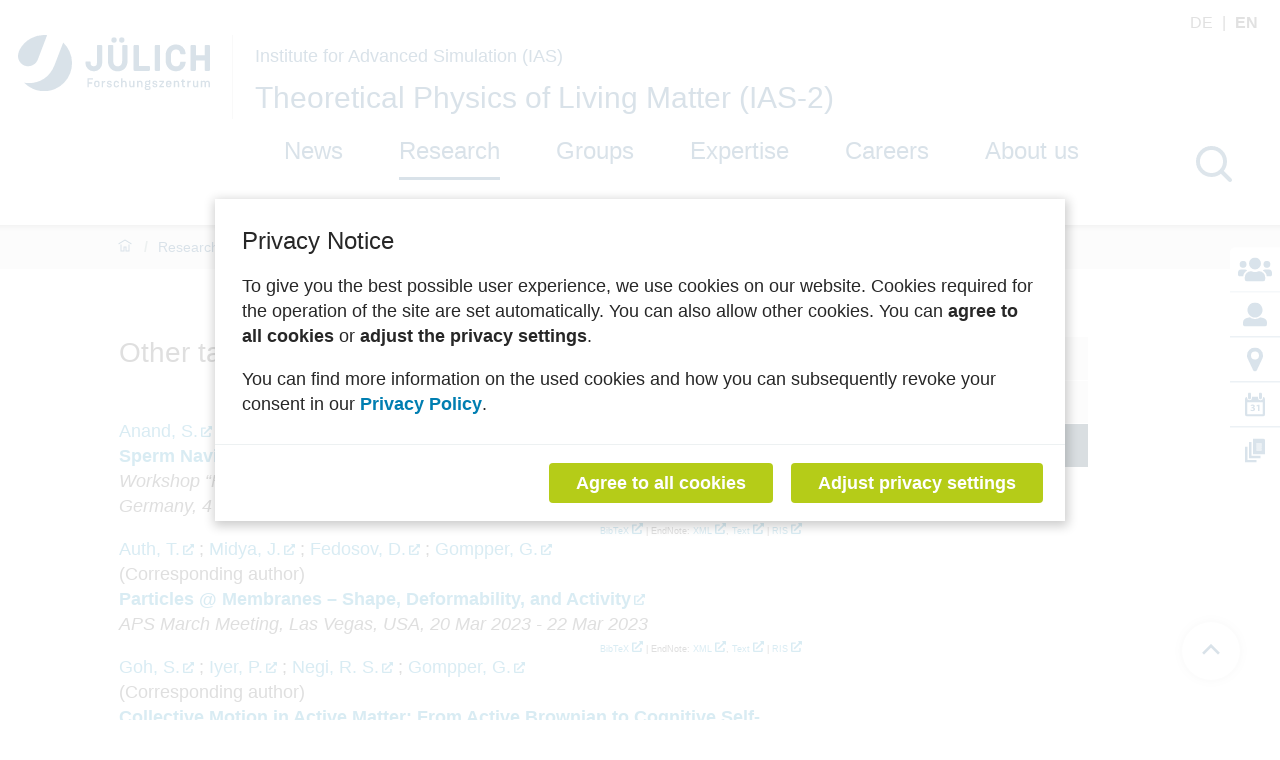

--- FILE ---
content_type: text/html; charset=utf-8
request_url: https://www.fz-juelich.de/en/ias/ias-2/research/publications/publications-2023/other-talks-2023
body_size: 283346
content:
<!doctype html>
              <html lang="en" data-reactroot=""><head><meta charSet="utf-8"/><title data-react-helmet="true">Other talks 2023</title><meta data-react-helmet="true" name="description" content=""/><script>window.env = {"apiPath":"https:\u002F\u002Fwww.fz-juelich.de","publicURL":"https:\u002F\u002Fwww.fz-juelich.de"};</script><link rel="icon" href="/favicon.ico" sizes="any"/><link rel="icon" href="/icon.svg" type="image/svg+xml"/><link rel="apple-touch-icon" sizes="180x180" href="/apple-touch-icon.png"/><link rel="manifest" href="/site.webmanifest"/><meta name="generator" content="Plone 6 - https://plone.org"/><meta name="viewport" content="width=device-width, initial-scale=1"/><meta name="apple-mobile-web-app-capable" content="yes"/><link data-chunk="client" rel="preload" as="style" href="/static/css/client.ec3f4e86.chunk.css"/><link data-chunk="client" rel="preload" as="script" href="/static/js/runtime~client.2844a2ce.js"/><link data-chunk="client" rel="preload" as="script" href="/static/js/client.bc6efb40.chunk.js"/><link data-chunk="client" rel="stylesheet" href="/static/css/client.ec3f4e86.chunk.css"/></head><body class="view-viewview contenttype-embeddedpage section-en section-ias section-ias-2 section-research section-publications section-publications-2023 section-other-talks-2023 is-anonymous public-ui manual-profile openCookieBanner"><div role="navigation" aria-label="Toolbar" id="toolbar"></div><div id="main"><div class="skiplinks-wrapper" role="complementary" aria-label="Skiplinks"><a class="skiplink" href="#view">Skip to main content</a><a class="skiplink" href="#navigation">Skip to navigation</a><a class="skiplink" href="#footer">Skip to footer</a></div><div role="banner" class="ui basic segment header-wrapper institut"><div class="ui container"><div class="header"><div class="header-top"><div class="language-selector"><a aria-label="Switch to deutsch" class="" title="Deutsch" href="/de/ias/ias-2/forschung/publikationen/publikationen-2023/andere-vortraege-2023">de<!-- --> </a><span class="selected">en<!-- --> </span></div></div><div class="logo-nav-wrapper"><div class="logo"><a title="Back to Home page" href="/en"><img title="Back to Home page" src="/static/media/Logo.2ceb35fc.svg" alt="Logo of the Forschungszentrum Jülich" class="ui image"/></a><div class="institut-title"><a href="/en/ias"><h2>Institute for Advanced Simulation (IAS)</h2></a><a href="/en/ias/ias-2"><h1>Theoretical Physics of Living Matter (IAS-2)</h1></a></div></div><div class="mobile-nav mobile only tablet only"><div class="hamburger-wrapper"><button class="hamburger hamburger--collapse" aria-label="Open menu" title="Open menu" type="button"><span class="hamburger-box"><span class="hamburger-inner"></span></span></button></div></div><a class="search mobile-nav mobile only tablet only" title="Search" href="/en/ias/ias-2/@@search?allow_local=true&amp;local=true"><button aria-label="Search" class="ui basic icon button institut-search"><svg xmlns="http://www.w3.org/2000/svg" viewBox="0 0 38 38" style="height:36px;width:auto;fill:currentColor" class="icon"><path d="M2.14770459,15.3498891 C2.14770459,8.07006652 8.07185629,2.15521064 15.3453094,2.15521064 C22.6267465,2.15521064 28.5429142,8.07804878 28.5429142,15.3498891 C28.5429142,22.6217295 22.6267465,28.5525499 15.3453094,28.5525499 C8.07185629,28.5525499 2.14770459,22.6297118 2.14770459,15.3498891 M35.6886228,34.1640798 L26.9381238,25.4155211 C29.2853493,22.7175166 30.7065868,19.1973392 30.7065868,15.3498891 C30.7065868,6.88070953 23.8162874,0 15.3532934,0 C6.88223553,0 0,6.8886918 0,15.3498891 C0,23.8110865 6.89021956,30.6997783 15.3532934,30.6997783 C19.2015968,30.6997783 22.7225549,29.2789357 25.4211577,26.9321508 L34.1716567,35.6807095 C34.3792415,35.8882483 34.6586826,36 34.9301397,36 C35.2015968,36 35.4810379,35.8962306 35.6886228,35.6807095 C36.1037924,35.2656319 36.1037924,34.5791574 35.6886228,34.1640798" transform="translate(1 1)" fill="#023d6b" stroke="#023d6b" stroke-width="2" fill-rule="evenodd"/></svg></button></a></div><div class="institut-nav"><nav id="navigation" aria-label="navigation" class="navigation"><div class="ui pointing secondary stackable computer large screen widescreen only menu"><ul class="desktop-menu"><li><a class="item" tabindex="0" href="/en/ias/ias-2/news">News</a><div class="submenu-wrapper"><div class="submenu"><button class="close" aria-label="Close menu"><svg xmlns="http://www.w3.org/2000/svg" viewBox="0 0 36 36" style="height:48px;width:auto;fill:currentColor" class="icon"><path fill-rule="evenodd" d="M27.899 9.515L26.485 8.101 18 16.586 9.514 8.101 8.1 9.515 16.586 18 8.1 26.486 9.514 27.9 18 19.414 26.485 27.9 27.899 26.486 19.414 18z"/></svg></button><div class="submenu-inner"><ul><div class="subitem-wrapper"><li><a href="/en/ias/ias-2/news/announcements"><span>Announcements</span></a></li><div class="sub-submenu"><ul></ul></div></div><div class="subitem-wrapper"><li><a href="/en/ias/ias-2/news/events"><span>Events</span></a></li><div class="sub-submenu"><ul></ul></div></div><div class="subitem-wrapper"><li><a href="/en/ias/ias-2/news/picture-galleries"><span>Picture galleries</span></a></li><div class="sub-submenu"><ul></ul></div></div></ul></div></div></div></li><div class="menu-click-barrier"></div><li><a aria-current="page" class="item active" tabindex="0" href="/en/ias/ias-2/research">Research</a><div class="submenu-wrapper"><div class="submenu"><button class="close" aria-label="Close menu"><svg xmlns="http://www.w3.org/2000/svg" viewBox="0 0 36 36" style="height:48px;width:auto;fill:currentColor" class="icon"><path fill-rule="evenodd" d="M27.899 9.515L26.485 8.101 18 16.586 9.514 8.101 8.1 9.515 16.586 18 8.1 26.486 9.514 27.9 18 19.414 26.485 27.9 27.899 26.486 19.414 18z"/></svg></button><div class="submenu-inner"><ul><div class="subitem-wrapper"><li><a href="/en/ias/ias-2/research/active-matter"><span>Active Matter</span></a></li><div class="sub-submenu"><ul></ul></div></div><div class="subitem-wrapper"><li><a href="/en/ias/ias-2/research/microfluidics"><span>Microfluidics</span></a></li><div class="sub-submenu"><ul></ul></div></div><div class="subitem-wrapper"><li><a href="/en/ias/ias-2/research/amphiphiles"><span>Amphiphiles</span></a></li><div class="sub-submenu"><ul></ul></div></div><div class="subitem-wrapper"><li><a href="/en/ias/ias-2/research/colloids"><span>Colloids</span></a></li><div class="sub-submenu"><ul></ul></div></div><div class="subitem-wrapper"><li><a href="/en/ias/ias-2/research/hydrodynamics-simulation"><span>Hydrodynamics Simulation</span></a></li><div class="sub-submenu"><ul></ul></div></div><div class="subitem-wrapper"><li><a href="/en/ias/ias-2/research/membranes"><span>Membranes</span></a></li><div class="sub-submenu"><ul></ul></div></div><div class="subitem-wrapper"><li><a href="/en/ias/ias-2/research/polymers"><span>Polymers</span></a></li><div class="sub-submenu"><ul></ul></div></div><div class="subitem-wrapper"><li><a href="/en/ias/ias-2/research/blood-flow"><span>Blood Flow</span></a></li><div class="sub-submenu"><ul></ul></div></div><div class="subitem-wrapper"><li><a href="/en/ias/ias-2/research/microswimmers"><span>Microswimmers</span></a></li><div class="sub-submenu"><ul></ul></div></div><div class="subitem-wrapper"><li><a href="/en/ias/ias-2/research/cells"><span>Cells</span></a></li><div class="sub-submenu"><ul></ul></div></div><div class="subitem-wrapper"><li><a href="/en/ias/ias-2/research/intelligent-systems"><span>Intelligent Active Systems</span></a></li><div class="sub-submenu"><ul></ul></div></div><div class="subitem-wrapper"><li><a href="/en/ias/ias-2/research/research-videos"><span>Research Videos</span></a></li><div class="sub-submenu"><ul></ul></div></div><div class="subitem-wrapper"><li><a aria-current="page" class="active" href="/en/ias/ias-2/research/publications"><span>Publications</span></a></li><div class="sub-submenu"><ul><div class="subsubitem-wrapper"><li><a href="/en/ias/ias-2/research/publications/publications-2025"><span class="left-arrow">▾</span><span>Publications 2025</span></a></li></div><div class="subsubitem-wrapper"><li><a href="/en/ias/ias-2/research/publications/publications-2024"><span class="left-arrow">▾</span><span>Publications 2024</span></a></li></div><div class="subsubitem-wrapper"><li><a aria-current="page" class="active" href="/en/ias/ias-2/research/publications/publications-2023"><span class="left-arrow">▾</span><span>Publications 2023</span></a></li></div><div class="subsubitem-wrapper"><li><a href="/en/ias/ias-2/research/publications/publications-2022"><span class="left-arrow">▾</span><span>Publications 2022</span></a></li></div><div class="subsubitem-wrapper"><li><a href="/en/ias/ias-2/research/publications/publications-2021"><span class="left-arrow">▾</span><span>Publications 2021</span></a></li></div><div class="subsubitem-wrapper"><li><a href="/en/ias/ias-2/research/publications/publications-2020"><span class="left-arrow">▾</span><span>Publications 2020</span></a></li></div><div class="subsubitem-wrapper"><li><a href="/en/ias/ias-2/research/publications/publications-2019"><span class="left-arrow">▾</span><span>Publications 2019</span></a></li></div><div class="subsubitem-wrapper"><li><a href="/en/ias/ias-2/research/publications/publications-2018"><span class="left-arrow">▾</span><span>Publications 2018</span></a></li></div><div class="subsubitem-wrapper"><li><a href="/en/ias/ias-2/research/publications/publications-2017"><span class="left-arrow">▾</span><span>Publications 2017</span></a></li></div><div class="subsubitem-wrapper"><li><a href="/en/ias/ias-2/research/publications/publications-2016"><span class="left-arrow">▾</span><span>Publications 2016</span></a></li></div><div class="subsubitem-wrapper"><li><a href="/en/ias/ias-2/research/publications/publications-2015"><span class="left-arrow">▾</span><span>Publications 2015</span></a></li></div><div class="subsubitem-wrapper"><li><a href="/en/ias/ias-2/research/publications/publications-2014"><span class="left-arrow">▾</span><span>Publications 2014</span></a></li></div><div class="subsubitem-wrapper"><li><a href="/en/ias/ias-2/research/publications/publications-2013"><span class="left-arrow">▾</span><span>Publications 2013</span></a></li></div><div class="subsubitem-wrapper"><li><a href="/en/ias/ias-2/research/publications/publications-2012"><span class="left-arrow">▾</span><span>Publications 2012</span></a></li></div><div class="subsubitem-wrapper"><li><a href="/en/ias/ias-2/research/publications/publications-2026"><span class="left-arrow">▾</span><span>Publications 2026</span></a></li></div></ul></div></div></ul></div></div></div></li><div class="menu-click-barrier"></div><li><a class="item" tabindex="0" href="/en/ias/ias-2/groups">Groups</a><div class="submenu-wrapper"><div class="submenu"><button class="close" aria-label="Close menu"><svg xmlns="http://www.w3.org/2000/svg" viewBox="0 0 36 36" style="height:48px;width:auto;fill:currentColor" class="icon"><path fill-rule="evenodd" d="M27.899 9.515L26.485 8.101 18 16.586 9.514 8.101 8.1 9.515 16.586 18 8.1 26.486 9.514 27.9 18 19.414 26.485 27.9 27.899 26.486 19.414 18z"/></svg></button><div class="submenu-inner"><ul><div class="subitem-wrapper"><li><a href="/en/ias/ias-2/groups/biological-active-matter"><span>Biological Active Matter</span></a></li><div class="sub-submenu"><ul><div class="subsubitem-wrapper"><li><a href="/en/ias/ias-2/groups/biological-active-matter/research"><span class="left-arrow">▾</span><span>Research</span></a></li></div><div class="subsubitem-wrapper"><li><a href="/en/ias/ias-2/groups/biological-active-matter/recent-publications"><span class="left-arrow">▾</span><span>Recent publications</span></a></li></div><div class="subsubitem-wrapper"><li><a href="/en/ias/ias-2/groups/biological-active-matter/career"><span class="left-arrow">▾</span><span>Career</span></a></li></div><div class="subsubitem-wrapper"><li><a href="/en/ias/ias-2/groups/biological-active-matter/former-members"><span class="left-arrow">▾</span><span>Former members</span></a></li></div></ul></div></div><div class="subitem-wrapper"><li><a href="/en/ias/ias-2/groups/physics-of-biological-matter"><span>Physics of Biological Matter</span></a></li><div class="sub-submenu"><ul></ul></div></div><div class="subitem-wrapper"><li><a href="/en/ias/ias-2/groups/theoretical-cell-biophysics"><span>Theoretical Cell Biophysics</span></a></li><div class="sub-submenu"><ul><div class="subsubitem-wrapper"><li><a href="/en/ias/ias-2/groups/theoretical-cell-biophysics/most-recent-publications"><span class="left-arrow">▾</span><span>Most recent publications</span></a></li></div></ul></div></div><div class="subitem-wrapper"><li><a href="/en/ias/ias-2/groups/active-smart-matter"><span>Active Smart Matter</span></a></li><div class="sub-submenu"><ul></ul></div></div></ul></div></div></div></li><div class="menu-click-barrier"></div><li><a class="item" tabindex="0" href="/en/ias/ias-2/expertise">Expertise</a><div class="submenu-wrapper"><div class="submenu"><button class="close" aria-label="Close menu"><svg xmlns="http://www.w3.org/2000/svg" viewBox="0 0 36 36" style="height:48px;width:auto;fill:currentColor" class="icon"><path fill-rule="evenodd" d="M27.899 9.515L26.485 8.101 18 16.586 9.514 8.101 8.1 9.515 16.586 18 8.1 26.486 9.514 27.9 18 19.414 26.485 27.9 27.899 26.486 19.414 18z"/></svg></button><div class="submenu-inner"><ul><div class="subitem-wrapper"><li><a href="/en/ias/ias-2/expertise/conferences-and-workshops"><span>Conferences and Workshops</span></a></li><div class="sub-submenu"><ul><div class="subsubitem-wrapper"><li><a href="/en/ias/ias-2/expertise/conferences-and-workshops/filaments-membranes-cells-and-their-interactions"><span class="left-arrow">▾</span><span>Filaments, Membranes, Cells - and their Interactions</span></a></li></div><div class="subsubitem-wrapper"><li><a href="/en/ias/ias-2/expertise/conferences-and-workshops/blood-flow-current-state-and-future-prospects"><span class="left-arrow">▾</span><span>Blood Flow: Current State and Future Prospects</span></a></li></div><div class="subsubitem-wrapper"><li><a href="/en/ias/ias-2/expertise/conferences-and-workshops/symposium-from-membranes-to-cells-2016"><span class="left-arrow">▾</span><span>Symposium - From Membranes to Cells 2016</span></a></li></div><div class="subsubitem-wrapper"><li><a href="/en/ias/ias-2/expertise/conferences-and-workshops/proteins-nanoparticles-membranes-2014"><span class="left-arrow">▾</span><span>Proteins &amp; Nanoparticles @ Membranes 2014</span></a></li></div></ul></div></div><div class="subitem-wrapper"><li><a href="/en/ias/ias-2/expertise/spp1726"><span>SPP &quot;Microswimmers&quot;</span></a></li><div class="sub-submenu"><ul><div class="subsubitem-wrapper"><li><a href="/en/ias/ias-2/expertise/spp1726/about-spp1726"><span class="left-arrow">▾</span><span>About SPP &quot;Microswimmers&quot;</span></a></li></div><div class="subsubitem-wrapper"><li><a href="/en/ias/ias-2/expertise/spp1726/international-conference-2020"><span class="left-arrow">▾</span><span>International-Conference-2020</span></a></li></div><div class="subsubitem-wrapper"><li><a href="/en/ias/ias-2/expertise/spp1726/winter-school-2019"><span class="left-arrow">▾</span><span>Winter-school-2019</span></a></li></div><div class="subsubitem-wrapper"><li><a href="/en/ias/ias-2/expertise/spp1726/annual-meeting-2019"><span class="left-arrow">▾</span><span>Annual Meeting 2019</span></a></li></div><div class="subsubitem-wrapper"><li><a href="/en/ias/ias-2/expertise/spp1726/previous-events"><span class="left-arrow">▾</span><span>Previous Events</span></a></li></div><div class="subsubitem-wrapper"><li><a href="/en/ias/ias-2/expertise/spp1726/coordination"><span class="left-arrow">▾</span><span>Coordination</span></a></li></div></ul></div></div></ul></div></div></div></li><div class="menu-click-barrier"></div><li><a class="item" tabindex="0" href="/en/ias/ias-2/careers">Careers</a><div class="submenu-wrapper"><div class="submenu"><button class="close" aria-label="Close menu"><svg xmlns="http://www.w3.org/2000/svg" viewBox="0 0 36 36" style="height:48px;width:auto;fill:currentColor" class="icon"><path fill-rule="evenodd" d="M27.899 9.515L26.485 8.101 18 16.586 9.514 8.101 8.1 9.515 16.586 18 8.1 26.486 9.514 27.9 18 19.414 26.485 27.9 27.899 26.486 19.414 18z"/></svg></button><div class="submenu-inner"><ul></ul></div></div></div></li><div class="menu-click-barrier"></div><li><a class="item" tabindex="0" href="/en/ias/ias-2/about-us">About us</a><div class="submenu-wrapper"><div class="submenu"><button class="close" aria-label="Close menu"><svg xmlns="http://www.w3.org/2000/svg" viewBox="0 0 36 36" style="height:48px;width:auto;fill:currentColor" class="icon"><path fill-rule="evenodd" d="M27.899 9.515L26.485 8.101 18 16.586 9.514 8.101 8.1 9.515 16.586 18 8.1 26.486 9.514 27.9 18 19.414 26.485 27.9 27.899 26.486 19.414 18z"/></svg></button><div class="submenu-inner"><ul><div class="subitem-wrapper"><li><a href="/en/ias/ias-2/about-us/profile"><span>Profile</span></a></li><div class="sub-submenu"><ul></ul></div></div><div class="subitem-wrapper"><li><a href="/en/ias/ias-2/about-us/structure"><span>Structure</span></a></li><div class="sub-submenu"><ul></ul></div></div><div class="subitem-wrapper"><li><a href="/en/ias/ias-2/about-us/kooperationen"><span>Kooperationen</span></a></li><div class="sub-submenu"><ul></ul></div></div><div class="subitem-wrapper"><li><a href="/en/ias/ias-2/about-us/alumni"><span>Alumni</span></a></li><div class="sub-submenu"><ul></ul></div></div><div class="subitem-wrapper"><li><a href="/en/ias/ias-2/about-us/guests"><span>Guests</span></a></li><div class="sub-submenu"><ul></ul></div></div><div class="subitem-wrapper"><li><a href="/en/ias/ias-2/about-us/theory-seminar"><span>Theory Seminar</span></a></li><div class="sub-submenu"><ul></ul></div></div></ul></div></div></div></li><div class="menu-click-barrier"></div></ul></div></nav><button aria-label="Search" class="ui basic icon button institut-search computer large screen widescreen only"><svg xmlns="http://www.w3.org/2000/svg" viewBox="0 0 38 38" style="height:36px;width:auto;fill:currentColor" class="icon"><path d="M2.14770459,15.3498891 C2.14770459,8.07006652 8.07185629,2.15521064 15.3453094,2.15521064 C22.6267465,2.15521064 28.5429142,8.07804878 28.5429142,15.3498891 C28.5429142,22.6217295 22.6267465,28.5525499 15.3453094,28.5525499 C8.07185629,28.5525499 2.14770459,22.6297118 2.14770459,15.3498891 M35.6886228,34.1640798 L26.9381238,25.4155211 C29.2853493,22.7175166 30.7065868,19.1973392 30.7065868,15.3498891 C30.7065868,6.88070953 23.8162874,0 15.3532934,0 C6.88223553,0 0,6.8886918 0,15.3498891 C0,23.8110865 6.89021956,30.6997783 15.3532934,30.6997783 C19.2015968,30.6997783 22.7225549,29.2789357 25.4211577,26.9321508 L34.1716567,35.6807095 C34.3792415,35.8882483 34.6586826,36 34.9301397,36 C35.2015968,36 35.4810379,35.8962306 35.6886228,35.6807095 C36.1037924,35.2656319 36.1037924,34.5791574 35.6886228,34.1640798" transform="translate(1 1)" fill="#023d6b" stroke="#023d6b" stroke-width="2" fill-rule="evenodd"/></svg></button></div></div><div class="sticky-menu"><ul><li class="sticky-item"><a title="Contact" href="/en/ias/ias-2/about-us/contact"><svg xmlns="http://www.w3.org/2000/svg" viewBox="0 0 22.88 16.02" style="height:24px;width:auto;fill:currentColor" class="icon"><path d="M3.5 12.58H1.14A1.14 1.14 0 0 1 0 11.44V10.3A2.29 2.29 0 0 1 2.29 8h2.29a2.28 2.28 0 0 1 1.61.66 5.26 5.26 0 0 0-2.69 3.92zm-2.36-8a2.29 2.29 0 1 1 2.29 2.28 2.29 2.29 0 0 1-2.29-2.28zm17.16 8.69v1A1.71 1.71 0 0 1 16.59 16H6.29a1.71 1.71 0 0 1-1.71-1.7v-1a4.12 4.12 0 0 1 4.11-4.15H9a5.55 5.55 0 0 0 4.9 0h.3a4.12 4.12 0 0 1 4.1 4.12zM7.44 4a4 4 0 1 1 4 4 4 4 0 0 1-4-4zm15.44 6.3v1.14a1.14 1.14 0 0 1-1.14 1.14h-2.36a5.24 5.24 0 0 0-2.69-3.91A2.3 2.3 0 0 1 18.3 8h2.29a2.29 2.29 0 0 1 2.29 2.3zm-5.72-5.72a2.29 2.29 0 1 1 2.29 2.28 2.29 2.29 0 0 1-2.29-2.28z" fill="#004176"/></svg></a></li><li class="sticky-item"><a title="Staff" href="/en/ias/ias-2/about-us/staff"><svg xmlns="http://www.w3.org/2000/svg" viewBox="0 0 19 19" style="height:24px;width:auto;fill:currentColor" class="icon"><path d="M16.29 12.39a3.51 3.51 0 0 1 1.95 1.27 3.41 3.41 0 0 1 .76 2.19v1.37A1.78 1.78 0 0 1 17.22 19H1.78a1.71 1.71 0 0 1-1.26-.52A1.71 1.71 0 0 1 0 17.22v-1.37a3.41 3.41 0 0 1 .76-2.19 3.51 3.51 0 0 1 2-1.27l2.63-.66a7 7 0 0 0 3.94 1.33 7 7 0 0 0 4.38-1.33zM9.5 0a5.95 5.95 0 0 0-5.14 3 5.91 5.91 0 0 0 0 5.94 5.94 5.94 0 0 0 2.17 2.17 5.91 5.91 0 0 0 5.94 0 5.94 5.94 0 0 0 2.17-2.17 5.91 5.91 0 0 0 0-5.94A5.95 5.95 0 0 0 9.5 0z" fill="#004176"/><path fill="none" stroke="#004176" stroke-miterlimit="10" opacity=".11" d="M-6.25-6.38h31v31h-31z"/></svg></a></li><li class="sticky-item"><a title="Travelinformation" href="/en/ias/ias-2/about-us/contact-and-travel-information"><svg xmlns="http://www.w3.org/2000/svg" viewBox="0 0 16 24" style="height:24px;width:auto;fill:currentColor" class="icon"><path d="M15.48 10.8L9.8 22.89A2 2 0 0 1 8 24a2 2 0 0 1-1.78-1.11L.52 10.8A6.52 6.52 0 0 1 0 8a8 8 0 0 1 16 0 6.52 6.52 0 0 1-.52 2.8zM8 4a4 4 0 1 0 4 4 4 4 0 0 0-4-4z" fill="#004176"/></svg></a></li><li class="sticky-item"><a title="Termine" href="/en/ias/ias-2/news/events"><svg xmlns="http://www.w3.org/2000/svg" viewBox="0 0 20 24.45" style="height:24px;width:auto;fill:currentColor" class="icon"><path d="M18 4.47v.93a2.5 2.5 0 1 1-5 0v-1H7.05v1a2.5 2.5 0 0 1-5 0v-.93A2.19 2.19 0 0 0 0 6.68v15.55a2.23 2.23 0 0 0 2.22 2.22h15.56A2.22 2.22 0 0 0 20 22.23V6.68a2.22 2.22 0 0 0-2-2.21zm-.18 17.76H2.22V10h15.55z" fill="#004176"/><path d="M5.79 17.41a3.58 3.58 0 0 0 1.51.4c.79 0 1.19-.38 1.19-.87 0-.64-.64-.93-1.31-.93h-.62v-1.09h.59c.51 0 1.16-.2 1.16-.75 0-.39-.32-.68-1-.68a3 3 0 0 0-1.31.39l-.31-1.1a4.07 4.07 0 0 1 2-.49c1.39 0 2.16.73 2.16 1.62a1.56 1.56 0 0 1-1.19 1.51A1.62 1.62 0 0 1 10.07 17c0 1.15-1 2-2.66 2a4 4 0 0 1-1.93-.46zM13 13.75l-1.24.59-.25-1.14 1.72-.8h1.26v6.5H13z" fill="#004176"/><path d="M6 1.4a1.49 1.49 0 0 0-3 0v4a1.5 1.5 0 0 0 3 0v-4zM16.94 1.4a1.49 1.49 0 0 0-3 0v4a1.5 1.5 0 1 0 3 0v-4z" opacity=".99" fill="#004176"/></svg></a></li><li class="sticky-item"><a title="Publications" href="/en/ias/ias-2/research/publications"><svg xmlns="http://www.w3.org/2000/svg" viewBox="0 0 21.54 25" style="height:24px;width:auto;fill:currentColor" class="icon"><path d="M12.38 22.31V25H0V8.62h2.69v13.69zM18.82 0H8.62v16.38h12.92V1.85C21.54.49 20.17 0 18.82 0zM7 18V3.77H4.31v16.92h12.38V18zm11.18-6a.38.38 0 0 1-.39.39h-5.43A.39.39 0 0 1 12 12v-.26a.39.39 0 0 1 .39-.38h5.43a.38.38 0 0 1 .39.38zm0-2.07a.38.38 0 0 1-.39.39h-5.43a.39.39 0 0 1-.36-.38v-.26a.39.39 0 0 1 .39-.38h5.43a.38.38 0 0 1 .39.38zm0-2.33v.26a.38.38 0 0 1-.39.39h-5.43a.39.39 0 0 1-.36-.38v-.26a.39.39 0 0 1 .39-.38h5.43a.38.38 0 0 1 .36.38zm0-2v.26a.38.38 0 0 1-.39.39h-5.43a.39.39 0 0 1-.36-.38v-.26a.39.39 0 0 1 .39-.38h5.43a.38.38 0 0 1 .36.38z" fill="#004176"/></svg></a></li></ul></div></div></div><div role="navigation" aria-label="Breadcrumbs" class="ui secondary vertical segment breadcrumbs"><div class="ui container"><div class="ui breadcrumb"><a class="section" title="Home" href="/en/ias/ias-2"><svg xmlns="http://www.w3.org/2000/svg" viewBox="0 0 36 36" style="height:18px;width:auto;fill:currentColor" class="icon"><g fill-rule="evenodd"><path d="M18 4.826L4.476 13.148 5.524 14.851 18 7.174 30.476 14.851 31.524 13.148zM25 27L21 27 21 19 15 19 15 27 11 27 11 15 9 15 9 29 17 29 17 21 19 21 19 29 27 29 27 15 25 15z"/></g></svg></a><div class="divider">/</div><a class="section" href="/en/ias/ias-2/research">Research</a><div class="divider">/</div><a class="section" href="/en/ias/ias-2/research/publications">Publications</a><div class="divider">/</div><a class="section" href="/en/ias/ias-2/research/publications/publications-2023">Publications 2023</a><div class="divider">/</div><div class="active section">Other talks 2023</div></div></div></div><div class="ui basic segment content-area"><main><div id="view"><div class="ui container ui stackable grid content-grid"><div class="eight wide computer twelve wide tablet column content-body"><span style="display:block"><div id="page-document" class="ui container"><h1 class="documentFirstHeading">Other talks 2023</h1><div><body><p itemscope itemtype="http://schema.org/ScholarlyArticle" class="join2publist">
<span style="display:none" itemprop="image">http://join2-wiki.gsi.de/foswiki/pub/Main/Artwork/join2_logo100x88.png</span>
<span class="bib_table">
<span class="bib_row">
<span class="teaser_cell"></span>
<span class="bib_cell">
<span class="pubtypeswrapper" style="display:block"></span>
<span class="refauthorlist">
<span class="refaulst"> <span class="refauthor"><span itemprop="author" itemscope itemtype="http://schema.org/Person"><a class="refauthor" target="_blank" href="https://juser.fz-juelich.de/search?ln=en&amp;p=aid:%22P%3A%28DE-Juel1%29190602%22"><span itemprop="name">Anand, S.</span></a></span></span>&#160;;  <span class="refauthor"><span itemprop="author" itemscope itemtype="http://schema.org/Person"><a class="refauthor" target="_blank" href="https://juser.fz-juelich.de/search?ln=en&amp;p=aid:%22P%3A%28DE-Juel1%29130629%22"><span itemprop="name">Elgeti, J.</span></a></span></span>&#160;;  <span class="refauthor"><span itemprop="author" itemscope itemtype="http://schema.org/Person"><a class="refauthor" target="_blank" href="https://juser.fz-juelich.de/search?ln=en&amp;p=aid:%22P%3A%28DE-Juel1%29130665%22"><span itemprop="name">Gompper, G.</span></a><span class="roleDsp"> (Corresponding author)</span></span></span></span><br></span><a class="RichTextExtLink" href="https://juser.fz-juelich.de/record/1019588" target="_blank"><b><span itemprop="headline">Sperm Navigation in Viscosity Gradients</span></b></a><br><i><span itemprop="datePublished" style="display:none">2023</span><span itemscope itemtype="http://schema.org/Event" class="subconfinfo"><span itemprop="name">Workshop &#8220;Physics of Microbial Motility 2023&#8221; / EU-ITN PHYMOT</span>, <span itemprop="location" itemscope itemtype="http://schema.org/Place"><span style="display: None" itemprop="name">W&#252;rzburg</span><span itemprop="address" itemscope itemtype="http://schema.org/PostalAddress"><span itemprop="addressLocality">W&#252;rzburg</span>, <span itemprop="addressCountry">Germany</span></span></span>, 4 Oct 2023 - 6 Oct 2023<span style="display:none"><span itemprop="startDate">2023-10-04</span><span itemprop="endDate">2023-10-06</span></span></span></i>


<span style="display:block" class="InvenioAdvancedLinks">


<span style="text-align:center;float:right;font-size:xx-small" class="InvenioOtherFormats">
    <a href="https://juser.fz-juelich.de/record/1019588/export/hx?ln=en" class="InvenioBibTeXLink">BibTeX</a> |
    EndNote:
    <a href="https://juser.fz-juelich.de/record/1019588/export/xe?ln=en" class="InvenioXMLLink">XML</a>,
    <a href="https://juser.fz-juelich.de/record/1019588/export/he?ln=en" class="InvenioTextLink">Text</a> |
    <a href="https://juser.fz-juelich.de/record/1019588/export/hr?ln=en" class="InvenioRISLink">RIS</a>
</span>
</span>
</span>
</span>
</span>
</p>
<p itemscope itemtype="http://schema.org/ScholarlyArticle" class="join2publist">
<span style="display:none" itemprop="image">http://join2-wiki.gsi.de/foswiki/pub/Main/Artwork/join2_logo100x88.png</span>
<span class="bib_table">
<span class="bib_row">
<span class="teaser_cell"></span>
<span class="bib_cell">
<span class="pubtypeswrapper" style="display:block"></span>
<span class="refauthorlist">
<span class="refaulst"> <span class="refauthor"><span itemprop="author" itemscope itemtype="http://schema.org/Person"><a class="refauthor" target="_blank" href="https://juser.fz-juelich.de/search?ln=en&amp;p=aid:%22P%3A%28DE-Juel1%29130514%22"><span itemprop="name">Auth, T.</span></a></span></span>&#160;;  <span class="refauthor"><span itemprop="author" itemscope itemtype="http://schema.org/Person"><a class="refauthor" target="_blank" href="https://juser.fz-juelich.de/search?ln=en&amp;p=aid:%22P%3A%28DE-Juel1%29185956%22"><span itemprop="name">Midya, J.</span></a></span></span>&#160;;  <span class="refauthor"><span itemprop="author" itemscope itemtype="http://schema.org/Person"><a class="refauthor" target="_blank" href="https://juser.fz-juelich.de/search?ln=en&amp;p=aid:%22P%3A%28DE-Juel1%29140336%22"><span itemprop="name">Fedosov, D.</span></a></span></span>&#160;;  <span class="refauthor"><span itemprop="author" itemscope itemtype="http://schema.org/Person"><a class="refauthor" target="_blank" href="https://juser.fz-juelich.de/search?ln=en&amp;p=aid:%22P%3A%28DE-Juel1%29130665%22"><span itemprop="name">Gompper, G.</span></a><span class="roleDsp"> (Corresponding author)</span></span></span></span><br></span><a class="RichTextExtLink" href="https://juser.fz-juelich.de/record/1019153" target="_blank"><b><span itemprop="headline">Particles @ Membranes &#8211; Shape, Deformability, and Activity</span></b></a><br><i><span itemprop="datePublished" style="display:none">2023</span><span itemscope itemtype="http://schema.org/Event" class="subconfinfo"><span itemprop="name">APS March Meeting</span>, <span itemprop="location" itemscope itemtype="http://schema.org/Place"><span style="display: None" itemprop="name">Las Vegas</span><span itemprop="address" itemscope itemtype="http://schema.org/PostalAddress"><span itemprop="addressLocality">Las Vegas</span>, <span itemprop="addressCountry">USA</span></span></span>, 20 Mar 2023 - 22 Mar 2023<span style="display:none"><span itemprop="startDate">2023-03-20</span><span itemprop="endDate">2023-03-22</span></span></span></i>


<span style="display:block" class="InvenioAdvancedLinks">


<span style="text-align:center;float:right;font-size:xx-small" class="InvenioOtherFormats">
    <a href="https://juser.fz-juelich.de/record/1019153/export/hx?ln=en" class="InvenioBibTeXLink">BibTeX</a> |
    EndNote:
    <a href="https://juser.fz-juelich.de/record/1019153/export/xe?ln=en" class="InvenioXMLLink">XML</a>,
    <a href="https://juser.fz-juelich.de/record/1019153/export/he?ln=en" class="InvenioTextLink">Text</a> |
    <a href="https://juser.fz-juelich.de/record/1019153/export/hr?ln=en" class="InvenioRISLink">RIS</a>
</span>
</span>
</span>
</span>
</span>
</p>
<p itemscope itemtype="http://schema.org/ScholarlyArticle" class="join2publist">
<span style="display:none" itemprop="image">http://join2-wiki.gsi.de/foswiki/pub/Main/Artwork/join2_logo100x88.png</span>
<span class="bib_table">
<span class="bib_row">
<span class="teaser_cell"></span>
<span class="bib_cell">
<span class="pubtypeswrapper" style="display:block"></span>
<span class="refauthorlist">
<span class="refaulst"> <span class="refauthor"><span itemprop="author" itemscope itemtype="http://schema.org/Person"><a class="refauthor" target="_blank" href="https://juser.fz-juelich.de/search?ln=en&amp;p=aid:%22P%3A%28DE-Juel1%29186896%22"><span itemprop="name">Goh, S.</span></a></span></span>&#160;;  <span class="refauthor"><span itemprop="author" itemscope itemtype="http://schema.org/Person"><a class="refauthor" target="_blank" href="https://juser.fz-juelich.de/search?ln=en&amp;p=aid:%22P%3A%28DE-Juel1%29186024%22"><span itemprop="name">Iyer, P.</span></a></span></span>&#160;;  <span class="refauthor"><span itemprop="author" itemscope itemtype="http://schema.org/Person"><a class="refauthor" target="_blank" href="https://juser.fz-juelich.de/search?ln=en&amp;p=aid:%22P%3A%28DE-Juel1%29185957%22"><span itemprop="name">Negi, R. S.</span></a></span></span>&#160;;  <span class="refauthor"><span itemprop="author" itemscope itemtype="http://schema.org/Person"><a class="refauthor" target="_blank" href="https://juser.fz-juelich.de/search?ln=en&amp;p=aid:%22P%3A%28DE-Juel1%29130665%22"><span itemprop="name">Gompper, G.</span></a><span class="roleDsp"> (Corresponding author)</span></span></span></span><br></span><a class="RichTextExtLink" href="https://juser.fz-juelich.de/record/1019589" target="_blank"><b><span itemprop="headline">Collective Motion in Active Matter: From Active Brownian to Cognitive Self-Steering Particles</span></b></a><br><i><span itemprop="datePublished" style="display:none">2023</span><span itemscope itemtype="http://schema.org/Event" class="subconfinfo"><span itemprop="name">Lorentz-Center Workshop &#8220;Computational Advances in Active Matter&#8221;</span>, <span itemprop="location" itemscope itemtype="http://schema.org/Place"><span style="display: None" itemprop="name">Leiden</span><span itemprop="address" itemscope itemtype="http://schema.org/PostalAddress"><span itemprop="addressLocality">Leiden</span>, <span itemprop="addressCountry">Netherlands</span></span></span>, 11 Dec 2023 - 15 Dec 2023<span style="display:none"><span itemprop="startDate">2023-12-11</span><span itemprop="endDate">2023-12-15</span></span></span></i>


<span style="display:block" class="InvenioAdvancedLinks">


<span style="text-align:center;float:right;font-size:xx-small" class="InvenioOtherFormats">
    <a href="https://juser.fz-juelich.de/record/1019589/export/hx?ln=en" class="InvenioBibTeXLink">BibTeX</a> |
    EndNote:
    <a href="https://juser.fz-juelich.de/record/1019589/export/xe?ln=en" class="InvenioXMLLink">XML</a>,
    <a href="https://juser.fz-juelich.de/record/1019589/export/he?ln=en" class="InvenioTextLink">Text</a> |
    <a href="https://juser.fz-juelich.de/record/1019589/export/hr?ln=en" class="InvenioRISLink">RIS</a>
</span>
</span>
</span>
</span>
</span>
</p>
<p itemscope itemtype="http://schema.org/ScholarlyArticle" class="join2publist">
<span style="display:none" itemprop="image">http://join2-wiki.gsi.de/foswiki/pub/Main/Artwork/join2_logo100x88.png</span>
<span class="bib_table">
<span class="bib_row">
<span class="teaser_cell"></span>
<span class="bib_cell">
<span class="pubtypeswrapper" style="display:block"></span>
<span class="refauthorlist">
<span class="refaulst"> <span class="refauthor"><span itemprop="author" itemscope itemtype="http://schema.org/Person"><a class="refauthor" target="_blank" href="https://juser.fz-juelich.de/search?ln=en&amp;p=aid:%22P%3A%28DE-Juel1%29185957%22"><span itemprop="name">Negi, R. S.</span></a></span></span>&#160;;  <span class="refauthor"><span itemprop="author" itemscope itemtype="http://schema.org/Person"><a class="refauthor" target="_blank" href="https://juser.fz-juelich.de/search?ln=en&amp;p=aid:%22P%3A%28DE-Juel1%29186896%22"><span itemprop="name">Goh, S.</span></a></span></span>&#160;;  <span class="refauthor"><span itemprop="author" itemscope itemtype="http://schema.org/Person"><a class="refauthor" target="_blank" href="https://juser.fz-juelich.de/search?ln=en&amp;p=aid:%22P%3A%28DE-Juel1%29131039%22"><span itemprop="name">Winkler, R. G.</span></a></span></span>&#160;;  <span class="refauthor"><span itemprop="author" itemscope itemtype="http://schema.org/Person"><a class="refauthor" target="_blank" href="https://juser.fz-juelich.de/search?ln=en&amp;p=aid:%22P%3A%28DE-Juel1%29130665%22"><span itemprop="name">Gompper, G.</span></a><span class="roleDsp"> (Corresponding author)</span></span></span></span><br></span><a class="RichTextExtLink" href="https://juser.fz-juelich.de/record/1019587" target="_blank"><b><span itemprop="headline">Dynamics and collective behavior of cognitive self-steering particles</span></b></a><br><i><span itemprop="datePublished" style="display:none">2023</span><span itemscope itemtype="http://schema.org/Event" class="subconfinfo"><span itemprop="name">Max-Planck International Workshop &#8220;Active Matter at Surfaces and in Complex Environments&#8221;</span>, <span itemprop="location" itemscope itemtype="http://schema.org/Place"><span style="display: None" itemprop="name">Dresden</span><span itemprop="address" itemscope itemtype="http://schema.org/PostalAddress"><span itemprop="addressLocality">Dresden</span>, <span itemprop="addressCountry">Germany</span></span></span>, 19 Jun 2023 - 23 Jun 2023<span style="display:none"><span itemprop="startDate">2023-06-19</span><span itemprop="endDate">2023-06-23</span></span></span></i>


<span style="display:block" class="InvenioAdvancedLinks">


<span style="text-align:center;float:right;font-size:xx-small" class="InvenioOtherFormats">
    <a href="https://juser.fz-juelich.de/record/1019587/export/hx?ln=en" class="InvenioBibTeXLink">BibTeX</a> |
    EndNote:
    <a href="https://juser.fz-juelich.de/record/1019587/export/xe?ln=en" class="InvenioXMLLink">XML</a>,
    <a href="https://juser.fz-juelich.de/record/1019587/export/he?ln=en" class="InvenioTextLink">Text</a> |
    <a href="https://juser.fz-juelich.de/record/1019587/export/hr?ln=en" class="InvenioRISLink">RIS</a>
</span>
</span>
</span>
</span>
</span>
</p>
<p itemscope itemtype="http://schema.org/ScholarlyArticle" class="join2publist">
<span style="display:none" itemprop="image">http://join2-wiki.gsi.de/foswiki/pub/Main/Artwork/join2_logo100x88.png</span>
<span class="bib_table">
<span class="bib_row">
<span class="teaser_cell"></span>
<span class="bib_cell">
<span class="pubtypeswrapper" style="display:block"></span>
<span class="refauthorlist">
<span class="refaulst"> <span class="refauthor"><span itemprop="author" itemscope itemtype="http://schema.org/Person"><a class="refauthor" target="_blank" href="https://juser.fz-juelich.de/search?ln=en&amp;p=aid:%22P%3A%28DE-Juel1%29188806%22"><span itemprop="name">Othman, S.</span></a></span></span>&#160;;  <span class="refauthor"><span itemprop="author" itemscope itemtype="http://schema.org/Person"><a class="refauthor" target="_blank" href="https://juser.fz-juelich.de/search?ln=en&amp;p=aid:%22P%3A%28DE-Juel1%29130514%22"><span itemprop="name">Auth, T.</span></a></span></span>&#160;;  <span class="refauthor"><span itemprop="author" itemscope itemtype="http://schema.org/Person"><a class="refauthor" target="_blank" href="https://juser.fz-juelich.de/search?ln=en&amp;p=aid:%22P%3A%28DE-Juel1%29185956%22"><span itemprop="name">Midya, J.</span></a></span></span>&#160;;  <span class="refauthor"><span itemprop="author" itemscope itemtype="http://schema.org/Person"><a class="refauthor" target="_blank" href="https://juser.fz-juelich.de/search?ln=en&amp;p=aid:%22P%3A%28DE-Juel1%29130665%22"><span itemprop="name">Gompper, G.</span></a><span class="roleDsp"> (Corresponding author)</span></span></span></span><br></span><a class="RichTextExtLink" href="https://juser.fz-juelich.de/record/1019417" target="_blank"><b><span itemprop="headline">Active Matter in magnetic field</span></b></a><br><i><span itemprop="datePublished" style="display:none">2023</span><span itemscope itemtype="http://schema.org/Event" class="subconfinfo"><span itemprop="name">University of Burgundy, Dijon</span>, <span itemprop="location" itemscope itemtype="http://schema.org/Place"><span style="display: None" itemprop="name">France</span><span itemprop="address" itemscope itemtype="http://schema.org/PostalAddress"><span itemprop="addressCountry">France</span></span></span>, 13 Jan 2023 - 13 Jan 2023<span style="display:none"><span itemprop="startDate">2023-01-13</span><span itemprop="endDate">2023-01-13</span></span></span></i>


<span style="display:block" class="InvenioAdvancedLinks">


<span style="text-align:center;float:right;font-size:xx-small" class="InvenioOtherFormats">
    <a href="https://juser.fz-juelich.de/record/1019417/export/hx?ln=en" class="InvenioBibTeXLink">BibTeX</a> |
    EndNote:
    <a href="https://juser.fz-juelich.de/record/1019417/export/xe?ln=en" class="InvenioXMLLink">XML</a>,
    <a href="https://juser.fz-juelich.de/record/1019417/export/he?ln=en" class="InvenioTextLink">Text</a> |
    <a href="https://juser.fz-juelich.de/record/1019417/export/hr?ln=en" class="InvenioRISLink">RIS</a>
</span>
</span>
</span>
</span>
</span>
</p>
<p itemscope itemtype="http://schema.org/ScholarlyArticle" class="join2publist">
<span style="display:none" itemprop="image">http://join2-wiki.gsi.de/foswiki/pub/Main/Artwork/join2_logo100x88.png</span>
<span class="bib_table">
<span class="bib_row">
<span class="teaser_cell"></span>
<span class="bib_cell">
<span class="pubtypeswrapper" style="display:block"></span>
<span class="refauthorlist">
<span class="refaulst"> <span class="refauthor"><span itemprop="author" itemscope itemtype="http://schema.org/Person"><a class="refauthor" target="_blank" href="https://juser.fz-juelich.de/search?ln=en&amp;p=aid:%22P%3A%28DE-Juel1%29169926%22"><span itemprop="name">Qi, K.</span></a></span></span>&#160;;  <span class="refauthor"><span itemprop="author" itemscope itemtype="http://schema.org/Person"><a class="refauthor" target="_blank" href="https://juser.fz-juelich.de/search?ln=en&amp;p=aid:%22P%3A%28DE-Juel1%29180163%22"><span itemprop="name">Mecke, J.</span></a></span></span>&#160;;  <span class="refauthor"><span itemprop="author" itemscope itemtype="http://schema.org/Person"><a class="refauthor" target="_blank" href="https://juser.fz-juelich.de/search?ln=en&amp;p=aid:%22P%3A%28DE-Juel1%29130920%22"><span itemprop="name">Ripoll, M.</span></a></span></span>&#160;;  <span class="refauthor"><span itemprop="author" itemscope itemtype="http://schema.org/Person"><a class="refauthor" target="_blank" href="https://juser.fz-juelich.de/search?ln=en&amp;p=aid:%22P%3A%28DE-Juel1%29131039%22"><span itemprop="name">Winkler, R. G.</span></a></span></span>&#160;;  <span class="refauthor"><span itemprop="author" itemscope itemtype="http://schema.org/Person"><a class="refauthor" target="_blank" href="https://juser.fz-juelich.de/search?ln=en&amp;p=aid:%22P%3A%28DE-Juel1%29130665%22"><span itemprop="name">Gompper, G.</span></a><span class="roleDsp"> (Corresponding author)</span></span></span></span><br></span><a class="RichTextExtLink" href="https://juser.fz-juelich.de/record/1019152" target="_blank"><b><span itemprop="headline">Emergent active turbulence in dense bacterial and colloidal suspensions</span></b></a><br><i><span itemprop="datePublished" style="display:none">2023</span><span itemscope itemtype="http://schema.org/Event" class="subconfinfo"><span itemprop="name">CECAM Workshop &#8220;Emerging colloidal dynamics away from equilibrium &#8211; Chiral active systems&#8221;</span>, <span itemprop="location" itemscope itemtype="http://schema.org/Place"><span style="display: None" itemprop="name">Lausanne</span><span itemprop="address" itemscope itemtype="http://schema.org/PostalAddress"><span itemprop="addressLocality">Lausanne</span>, <span itemprop="addressCountry">Switzerland</span></span></span>, 1 Mar 2023 - 3 Mar 2023<span style="display:none"><span itemprop="startDate">2023-03-01</span><span itemprop="endDate">2023-03-03</span></span></span></i>


<span style="display:block" class="InvenioAdvancedLinks">


<span style="text-align:center;float:right;font-size:xx-small" class="InvenioOtherFormats">
    <a href="https://juser.fz-juelich.de/record/1019152/export/hx?ln=en" class="InvenioBibTeXLink">BibTeX</a> |
    EndNote:
    <a href="https://juser.fz-juelich.de/record/1019152/export/xe?ln=en" class="InvenioXMLLink">XML</a>,
    <a href="https://juser.fz-juelich.de/record/1019152/export/he?ln=en" class="InvenioTextLink">Text</a> |
    <a href="https://juser.fz-juelich.de/record/1019152/export/hr?ln=en" class="InvenioRISLink">RIS</a>
</span>
</span>
</span>
</span>
</span>
</p>
<p itemscope itemtype="http://schema.org/ScholarlyArticle" class="join2publist">
<span style="display:none" itemprop="image">http://join2-wiki.gsi.de/foswiki/pub/Main/Artwork/join2_logo100x88.png</span>
<span class="bib_table">
<span class="bib_row">
<span class="teaser_cell"></span>
<span class="bib_cell">
<span class="pubtypeswrapper" style="display:block"></span>
<span class="refauthorlist">
<span class="refaulst"> <span class="refauthor"><span itemprop="author" itemscope itemtype="http://schema.org/Person"><a class="refauthor" target="_blank" href="https://juser.fz-juelich.de/search?ln=en&amp;p=aid:%22P%3A%28DE-Juel1%29130966%22"><span itemprop="name">Sch&#252;tz, G. M.</span></a><span class="roleDsp"> (Corresponding author)</span></span></span></span><br></span><a class="RichTextExtLink" href="https://juser.fz-juelich.de/record/1019428" target="_blank"><b><span itemprop="headline">Duality relations for the n-species priority asymmetric simple exclusion process</span></b></a><br><i><span itemprop="datePublished" style="display:none">2023</span><span itemscope itemtype="http://schema.org/Event" class="subconfinfo"><span itemprop="name">Semiar at School of Mathematics, University of Bristol</span>, <span itemprop="location" itemscope itemtype="http://schema.org/Place"><span style="display: None" itemprop="name">Bristol</span><span itemprop="address" itemscope itemtype="http://schema.org/PostalAddress"><span itemprop="addressLocality">Bristol</span>, <span itemprop="addressCountry">UK</span></span></span>, 1 Dec 2023 - 1 Dec 2023<span style="display:none"><span itemprop="startDate">2023-12-01</span><span itemprop="endDate">2023-12-01</span></span></span></i>


<span style="display:block" class="InvenioAdvancedLinks">


<span style="text-align:center;float:right;font-size:xx-small" class="InvenioOtherFormats">
    <a href="https://juser.fz-juelich.de/record/1019428/export/hx?ln=en" class="InvenioBibTeXLink">BibTeX</a> |
    EndNote:
    <a href="https://juser.fz-juelich.de/record/1019428/export/xe?ln=en" class="InvenioXMLLink">XML</a>,
    <a href="https://juser.fz-juelich.de/record/1019428/export/he?ln=en" class="InvenioTextLink">Text</a> |
    <a href="https://juser.fz-juelich.de/record/1019428/export/hr?ln=en" class="InvenioRISLink">RIS</a>
</span>
</span>
</span>
</span>
</span>
</p>
<p itemscope itemtype="http://schema.org/ScholarlyArticle" class="join2publist">
<span style="display:none" itemprop="image">http://join2-wiki.gsi.de/foswiki/pub/Main/Artwork/join2_logo100x88.png</span>
<span class="bib_table">
<span class="bib_row">
<span class="teaser_cell"></span>
<span class="bib_cell">
<span class="pubtypeswrapper" style="display:block"></span>
<span class="refauthorlist">
<span class="refaulst"> <span class="refauthor"><span itemprop="author" itemscope itemtype="http://schema.org/Person"><a class="refauthor" target="_blank" href="https://juser.fz-juelich.de/search?ln=en&amp;p=aid:%22P%3A%28DE-Juel1%29130966%22"><span itemprop="name">Sch&#252;tz, G. M.</span></a></span></span></span><br></span><a class="RichTextExtLink" href="https://juser.fz-juelich.de/record/1019583" target="_blank"><b><span itemprop="headline">Mode coupling theory for the weakly driven systems</span></b></a><br><i><span itemprop="datePublished" style="display:none">2023</span><span itemscope itemtype="http://schema.org/Event" class="subconfinfo"><span itemprop="name">Seminar at Tata Institute of Fundamental Research</span>, <span itemprop="location" itemscope itemtype="http://schema.org/Place"><span style="display: None" itemprop="name">Hyderabad</span><span itemprop="address" itemscope itemtype="http://schema.org/PostalAddress"><span itemprop="addressLocality">Hyderabad</span>, <span itemprop="addressCountry">India</span></span></span>, 15 Dec 2023 - 15 Dec 2023<span style="display:none"><span itemprop="startDate">2023-12-15</span><span itemprop="endDate">2023-12-15</span></span></span></i>


<span style="display:block" class="InvenioAdvancedLinks">


<span style="text-align:center;float:right;font-size:xx-small" class="InvenioOtherFormats">
    <a href="https://juser.fz-juelich.de/record/1019583/export/hx?ln=en" class="InvenioBibTeXLink">BibTeX</a> |
    EndNote:
    <a href="https://juser.fz-juelich.de/record/1019583/export/xe?ln=en" class="InvenioXMLLink">XML</a>,
    <a href="https://juser.fz-juelich.de/record/1019583/export/he?ln=en" class="InvenioTextLink">Text</a> |
    <a href="https://juser.fz-juelich.de/record/1019583/export/hr?ln=en" class="InvenioRISLink">RIS</a>
</span>
</span>
</span>
</span>
</span>
</p>
</body></div></div></span><div id="modified-container" class="ui container"><div class="last-modified-slot">Last Modified:<!-- --> <!-- -->14.06.2024</div></div></div><aside class="four wide computer twelve wide tablet column aside-right-slot"></aside></div></div></main></div><footer id="footer"><div class="footer-tools"><div class="ui container"><div class="ui stackable three column grid"><div class="column print"><button class="ui basic icon button"><svg xmlns="http://www.w3.org/2000/svg" viewBox="0 0 46 46" style="height:24px;width:auto;fill:currentColor" class="icon"><path d="M35.4583633 35.3240967C34.9292734 35.3240967 34.5 34.8760654 34.5 34.3240654 34.5 33.7720654 34.9292734 33.3240342 35.4583633 33.3240342L41.2083633 33.3240342C42.7934766 33.3240342 44.0833633 31.9780654 44.0833633 30.3240342L44.0833633 16.3240654C44.0833633 14.6700342 42.7934766 13.3240654 41.2083633 13.3240654L4.79172656 13.3240654C3.20652344 13.3240654 1.91672656 14.6700342 1.91672656 16.3240654L1.91672656 30.3240342C1.91672656 31.9780654 3.20652344 33.3240342 4.79172656 33.3240342L9.58845679 33.3240342C10.1173669 33.3240342 10.5467302 33.7720654 10.5467302 34.3240654 10.5467302 34.8760654 10.1173669 35.3240967 9.58845679 35.3240967L4.79172656 35.3240967C2.14861328 35.3240967 0 33.0800029 0 30.3240342L0 16.3240654C0 13.5680967 2.14861328 11.3240967 4.79172656 11.3240967L41.2083633 11.3240967C43.8513867 11.3240967 46 13.5680967 46 16.3240654L46 30.3240342C46 33.0800029 43.8513867 35.3240967 41.2083633 35.3240967L35.4583633 35.3240967zM16.0000268 40.3240967C15.4480292 40.3240967 15 39.8760794 15 39.3240967 15 38.7721139 15.4480292 38.3240967 16.0000268 38.3240967L27.9999732 38.3240967C28.5520645 38.3240967 29 38.7721139 29 39.3240967 29 39.8760794 28.5520645 40.3240967 27.9999732 40.3240967L16.0000268 40.3240967z"/><path d="M16.0000268 36.3240967C15.4480292 36.3240967 15 35.8761522 15 35.3240498 15 34.7720412 15.4480292 34.3240967 16.0000268 34.3240967L27.9999732 34.3240967C28.5520645 34.3240967 29 34.7720412 29 35.3240498 29 35.8761522 28.5520645 36.3240967 27.9999732 36.3240967L16.0000268 36.3240967zM15.9999375 32.3240967C15.4479375 32.3240967 15 31.8761522 15 31.3241436 15 30.7720412 15.4479375 30.3240967 15.9999375 30.3240967L19.9999688 30.3240967C20.5519688 30.3240967 21 30.7720412 21 31.3241436 21 31.8761522 20.5519688 32.3240967 19.9999688 32.3240967L15.9999375 32.3240967zM34.0714544 12.3954942L34.0714544 4.96693517C34.0714544 3.43104558 32.7735531 2.18121466 31.1785908 2.18121466L13.8214092 2.18121466C12.2264469 2.18121466 10.9285456 3.43104558 10.9285456 4.96693517L10.9285456 12.3954942C10.9285456 12.9080667 10.4965145 13.3240967 9.964318 13.3240967 9.4319407 13.3240967 9 12.9080667 9 12.3954942L9 4.96693517C9 2.40781562 11.1619635.32409668 13.8214092.32409668L31.1785908.32409668C33.8381269.32409668 36 2.40781562 36 4.96693517L36 12.3954942C36 12.9080667 35.5680593 13.3240967 35.0357724 13.3240967 34.5033951 13.3240967 34.0714544 12.9080667 34.0714544 12.3954942z"/><path d="M10.9285456,26.233155 L10.9285456,40.5513165 C10.9285456,42.1301623 12.2264469,43.4149488 13.8214092,43.4149488 L31.1785908,43.4149488 C32.7735531,43.4149488 34.0714544,42.1301623 34.0714544,40.5513165 L34.0714544,26.233155 L10.9285456,26.233155 Z M31.1785908,45.3240967 L13.8214092,45.3240967 C11.1619635,45.3240967 9,43.1820102 9,40.5513165 L9,25.2786706 C9,24.7516728 9.4319407,24.3240967 9.9642276,24.3240967 L35.0357724,24.3240967 C35.5680593,24.3240967 36,24.7516728 36,25.2786706 L36,40.5513165 C36,43.1820102 33.8381269,45.3240967 31.1785908,45.3240967 L31.1785908,45.3240967 Z"/></svg>print</button></div><div class="column scroll-to-top"><a href="#main"><button class="ui basic icon button"><svg xmlns="http://www.w3.org/2000/svg" viewBox="0 0 36 36" style="height:24px;width:auto;fill:currentColor" class="icon"><g fill-rule="evenodd"><path d="M17.9287 11L17.9997 10.929 18.0717 11 17.9287 11zM8.8077 17.293L10.2217 18.707 16.9997 11.929 16.9997 31 18.9997 31 18.9997 11.929 25.7787 18.707 27.1927 17.293 17.9997 8.101 8.8077 17.293zM7 7L29 7 29 5 7 5z"/></g></svg>to the top</button></a></div><div class="column social-media hide"><a aria-label="fz-juelich Mastodon" href="https://social.fz-juelich.de/@fzj" target="_blank" rel="noreferrer"><svg xmlns="http://www.w3.org/2000/svg" viewBox="0 0 22.006 23.525" style="height:24px;width:auto;fill:currentColor" class="icon"><path d="m 22.005703,7.625 c 0,-5.1 -3.4,-6.5 -3.4,-6.5 -3.3,-1.5 -12.0000002,-1.5 -15.2000002,0 0,0 -3.39999997,1.5 -3.39999997,6.5 0,5 -0.4,13.6 5.49999997,15.2 2.1,0.6 3.9,0.7 5.3000002,0.7 2.6,-0.2 4.2,-0.9 4.2,-0.9 v -1.9 c 0,0 -2,0.7 -4.1,0.6 -2.1000002,0 -4.4000002,-0.3 -4.7000002,-2.8 v -0.7 c 4.5000002,1.1 8.3000002,0.5 9.3000002,0.4 2.9,-0.4 5.4,-2.1 5.8,-3.8 0.6,-2.6 0.5,-6.4 0.5,-6.4 v 0 -0.3 z m -3.9,6.5 h -2.4 v -6 c 0,-2.6 -3.4,-2.7 -3.4,0.4 v 3.3 H 9.9057028 v -3.3 c 0,-3.1 -3.4,-2.9 -3.4,-0.4 v 6 h -2.4 c 0,-6.4 -0.3,-7.8 1,-9.1 1.4,-1.6 4.2,-1.7 5.4000002,0.4 l 0.7,1 0.7,-1 c 1.3,-1.9 4.1,-1.8 5.4,-0.4 1.3,1.5 1,2.7 1,9.1 z" fill="#023d6b"/></svg></a><a aria-label="fz-juelich LinkedIn" href="http://www.linkedin.com/company/forschungszentrum-julich" target="_blank" rel="noreferrer"><svg xmlns="http://www.w3.org/2000/svg" viewBox="0 0 23.3 23.3" style="height:24px;width:auto;fill:currentColor" class="icon"><path d="M 5.2,23.3 H 0.3 V 7.7 H 5.2 Z M 2.8,5.6 C 1.2,5.6 0,4.3 0,2.8 0,1.3 1.3,0 2.8,0 4.3,0 5.6,1.3 5.6,2.8 5.6,4.3 4.3,5.6 2.8,5.6 Z m 20.5,17.7 h -4.9 v -7.6 c 0,-1.8 0,-4.1 -2.5,-4.1 -2.5,0 -2.9,1.9 -2.9,4 v 7.7 H 8.1 V 7.7 h 4.7 v 2.1 0 c 0.7,-1.3 2.2,-2.5 4.6,-2.5 4.9,0 5.8,3.2 5.8,7.4 v 8.6 z" fill="#023d6b"/></svg></a><a aria-label="fz-juelich Instagram" href="https://www.instagram.com/forschungszentrum_juelich/" target="_blank" rel="noreferrer"><svg xmlns="http://www.w3.org/2000/svg" viewBox="0 0 23.3 23.3" style="height:24px;width:auto;fill:currentColor" class="icon"><path d="m 11.6,5.5 c -3.3,0 -6.1,2.6 -6.1,6.1 0,3.5 2.6,6.1 6.1,6.1 3.5,0 6.1,-2.6 6.1,-6.1 0,-3.5 -2.6,-6.1 -6.1,-6.1 z m 0,10.1 c -2.1,0 -3.9,-1.8 -3.9,-3.9 0,-2.1 1.8,-3.9 3.9,-3.9 2.1,0 3.9,1.8 3.9,3.9 0,2.1 -1.8,3.9 -3.9,3.9 z M 19.3,5.3 c 0,0.8 -0.6,1.4 -1.4,1.4 -0.8,0 -1.4,-0.6 -1.4,-1.4 0,-0.8 0.6,-1.4 1.4,-1.4 0.8,0 1.4,0.6 1.4,1.4 z m 4,1.5 C 23.3,4.9 22.8,3.3 21.4,1.9 20,0.5 18.4,0.1 16.5,0 H 6.8 C 4.9,0 3.3,0.5 1.9,1.9 0.5,3.3 0.1,4.9 0,6.8 v 9.7 c 0,1.9 0.5,3.5 1.9,4.9 1.4,1.4 3,1.8 4.9,1.9 h 9.7 c 1.9,0 3.5,-0.5 4.9,-1.9 1.4,-1.4 1.8,-3 1.9,-4.9 z m -2.5,11.9 c -0.4,1 -1.2,1.9 -2.2,2.2 -1.6,0.6 -5.3,0.5 -7,0.5 -1.7,0 -5.5,0 -7,-0.5 C 3.6,20.5 2.7,19.7 2.4,18.7 1.8,17.1 1.9,13.4 1.9,11.7 1.9,10 1.9,6.2 2.4,4.7 2.8,3.7 3.6,2.8 4.6,2.5 6.2,1.9 9.9,2 11.6,2 c 1.7,0 5.5,0 7,0.5 1,0.4 1.9,1.2 2.2,2.2 0.6,1.6 0.5,5.3 0.5,7 0,1.7 0,5.5 -0.5,7 z" fill="#023d6b"/></svg></a><a aria-label="fz-juelich Threads" href="https://www.threads.net/@forschungszentrum_juelich" target="_blank" rel="noreferrer"><svg xmlns="http://www.w3.org/2000/svg" viewBox="0 0 20.1 23.4" style="height:24px;width:auto;fill:currentColor" class="icon"><path d="m 15.3,10.7 c 0,0 0.2,0 0.3,0.2 1.5,0.7 2.4,1.7 3,3 0.8,1.8 0.9,4.7 -1.5,6.9 -1.8,1.8 -3.9,2.6 -6.9,2.6 v 0 C 6.8,23.4 4.2,22.2 2.4,20 0.8,18 0.1,15.2 0,11.7 v 0 C 0,8.2 0.9,5.5 2.4,3.4 4.2,1.2 6.8,0.1 10.2,0 v 0 c 3.4,0 6.1,1.2 7.9,3.4 0.9,1.1 1.6,2.4 2,3.9 L 18.2,7.8 C 17.9,6.5 17.3,5.5 16.6,4.6 15.1,2.8 13.1,2 10.3,1.9 7.6,1.9 5.4,2.8 4.1,4.6 2.8,6.2 2.2,8.5 2.2,11.5 c 0,3 0.7,5.3 1.9,6.9 1.4,1.8 3.4,2.6 6.2,2.7 2.5,0 4.2,-0.6 5.5,-2 1.6,-1.6 1.5,-3.5 1,-4.7 -0.3,-0.7 -0.9,-1.3 -1.6,-1.7 -0.2,1.4 -0.6,2.3 -1.2,3.2 -0.9,1.1 -2,1.7 -3.5,1.8 -1.2,0 -2.2,-0.3 -3.1,-0.8 -1,-0.7 -1.6,-1.7 -1.7,-2.8 0,-2.3 1.8,-4 4.6,-4.2 1,0 2,0 2.8,0.2 C 13.1,9.3 12.8,8.8 12.4,8.4 11.9,7.8 11.1,7.5 10.2,7.5 v 0 C 9.3,7.5 8.3,7.8 7.6,8.8 L 5.9,7.6 C 6.8,6.1 8.3,5.5 10.2,5.5 v 0 c 3,0 4.9,1.9 5.1,5.3 v 0 -0.2 0 z M 7.8,14 c 0,1.3 1.4,1.8 2.7,1.8 1.3,0 2.7,-0.6 2.9,-3.6 C 12.7,12 12,11.9 11.4,11.9 H 10.7 C 8.7,11.9 8,13 8,13.9 H 7.8 Z" fill="#023d6b"/></svg></a><a aria-label="fz-juelich X" href="https://twitter.com/fz_juelich " target="_blank" rel="noreferrer"><svg xmlns="http://www.w3.org/2000/svg" viewBox="0 0 25.9 23.4" style="height:24px;width:auto;fill:currentColor" class="icon"><path d="m 20.4,0 h 4 l -8.7,9.9 10.2,13.5 h -8 l -6.2,-8.2 -7.1,8.2 h -4 L 9.8,12.8 0,0 h 8.2 l 5.6,7.4 z m -1.3,20.9 h 2.1 L 7,2.1 H 4.7 L 19,20.9 Z" fill="#023d6b"/></svg></a><a aria-label="fz-juelich RSS-Feed" href="https://go.fzj.de/rss-feed"><svg xmlns="http://www.w3.org/2000/svg" viewBox="0 0 23.4 23.4" style="height:24px;width:auto;fill:currentColor" class="icon"><path d="M 18.5,0 H 4.9 C 2.2,0 0,2.2 0,4.9 v 13.6 c 0,2.7 2.2,4.9 4.9,4.9 h 13.6 c 2.7,0 4.9,-2.2 4.9,-4.9 V 4.9 C 23.4,2.2 21.2,0 18.5,0 Z m 3,18.5 c 0,1.6 -1.3,2.9 -2.9,2.9 H 5 C 3.4,21.4 2.1,20.1 2.1,18.5 V 4.9 C 2.1,3.3 3.4,2 5,2 h 13.6 c 1.6,0 2.9,1.3 2.9,2.9 z m -9.8,0 c -0.6,0 -1,-0.4 -1,-1 0,-2.7 -2.24,-4.44 -4.9,-4.9 -0.62,-0.11 -1,-0.4 -1,-1 0,-0.6 0.42,-1.14 1,-1 5.22,1.22 6.34,4.69 6.54,7.02 0.02,0.29 -0.04,0.88 -0.64,0.88 z m 5.8,0 c -0.6,0 -1,-0.4 -1,-1 0,-5.9 -4.8,-10.7 -10.7,-10.7 -0.19,0 -0.84,-0.19 -1,-1 -0.11,-0.59 0.4,-1 1,-1 7,0 12.68,5.19 12.65,12.45 0,0.82 -0.27,1.25 -0.95,1.25 z M 7.8,17 c 0,0.8 -0.7,1.5 -1.5,1.5 -0.8,0 -1.5,-0.7 -1.5,-1.5 0,-0.8 0.7,-1.5 1.5,-1.5 0.8,0 1.5,0.7 1.5,1.5 z" fill="#023d6b"/></svg></a></div></div></div></div><div class="doormat"><div class="portal-footer"><div class="ui container"><div class="ui stackable three column grid"><div class="column left"><div class="icon-wrapper top logo"><svg xmlns="http://www.w3.org/2000/svg" viewBox="0 0 155.91 45.301" style="height:50px;width:auto;fill:currentColor" class="icon fzj logo"><path fill="#324149" d="M0 0H155.91V45.301H0z"/><path d="m94.289 36.93h-0.64001a0.23 0.23 0 0 0-0.23 0.24v2.81c0 0.83001-0.42001 1.28-1.06 1.28-0.64001 0-1-0.45-1-1.28v-2.81a0.25 0.25 0 0 0-0.25001-0.24h-0.63a0.24 0.24 0 0 0-0.24 0.24v2.68c0 1.45 0.59 2.35 1.81 2.35a1.51 1.51 0 0 0 1.38-0.66001v0.32a0.23 0.23 0 0 0 0.23 0.24h0.64001a0.24 0.24 0 0 0 0.24-0.24v-4.69a0.24 0.24 0 0 0-0.25-0.24zm-8.0001-0.11a1.58 1.58 0 0 0-1.43 0.70001v-2.41a0.25 0.25 0 0 0-0.25-0.25h-0.63001a0.24 0.24 0 0 0-0.24 0.25v6.7501a0.23 0.23 0 0 0 0.24 0.24h0.67001a0.24 0.24 0 0 0 0.25-0.24v-2.8c0-0.83001 0.45001-1.29 1.1-1.29 0.65001 0 1.09 0.46 1.09 1.29v2.8a0.24 0.24 0 0 0 0.24001 0.24h0.63a0.24 0.24 0 0 0 0.25-0.24v-2.68c-0.01-1.41-0.62-2.36-1.89-2.36zm1.71-28.84h-2.49a0.93001 0.93001 0 0 0-0.93001 0.93001v11.88c0 3.09-1.5 4.41-3.63 4.41s-3.57-1.32-3.57-4.41v-11.88a0.93001 0.93001 0 0 0-0.93-0.93001h-2.49a0.93001 0.93001 0 0 0-0.93001 0.93001v11.88c0 5.2501 3.18 8.4901 7.9201 8.4901s8.0001-3.24 8.0001-8.4901v-11.88a0.93001 0.93001 0 0 0-0.92001-0.93001zm-17.46 29h-0.13001a1.57 1.57 0 0 0-1.38 0.77001v-0.53a0.23 0.23 0 0 0-0.23-0.24h-0.58001a0.24 0.24 0 0 0-0.24 0.24v4.69a0.23 0.23 0 0 0 0.24 0.24h0.62001a0.25 0.25 0 0 0 0.25-0.24v-2.39c0-1 0.44001-1.49 1.31-1.49h0.14001a0.24 0.24 0 0 0 0.25-0.23v-0.63001a0.25 0.25 0 0 0-0.22-0.24zm9.4101 0.84001a1.07 1.07 0 0 1 1.08 0.92001 0.17 0.17 0 0 0 0.17 0.15h0.72001a0.15 0.15 0 0 0 0.15-0.17 0.32 0.32 0 0 0 0-0.13 2.11 2.11 0 0 0-2.1-1.72 2.19 2.19 0 0 0-2.2 2.36v0.67001a2.18 2.18 0 0 0 2.2 2.35 2.07 2.07 0 0 0 2.1-1.66 1.28 1.28 0 0 0 0-0.17 0.16 0.16 0 0 0-0.17-0.16h-0.72001a0.15 0.15 0 0 0-0.16 0.14 1 1 0 0 1-1.07 0.91001c-0.64001 0-1.11-0.45-1.11-1.28v-0.92001c0.03-0.88001 0.5-1.34 1.14-1.34zm-6.6301 0.52c0-0.43 0.39001-0.57 0.84001-0.57a0.88001 0.88001 0 0 1 1 0.64001c0 0.11 0.07 0.16 0.19 0.16h0.65001a0.17 0.17 0 0 0 0.17-0.18 0.44 0.44 0 0 0 0-0.13 1.81 1.81 0 0 0-1.93-1.39c-1 0-2 0.45-2 1.52 0 2.1 2.94 1.23 2.94 2.31 0 0.48-0.36 0.66001-1 0.66001a1 1 0 0 1-1.06-0.69001c0-0.1-0.07-0.17-0.18-0.17h-0.64001a0.19 0.19 0 0 0-0.19 0.17 0.31 0.31 0 0 0 0 0.14 1.89 1.89 0 0 0 2 1.44c1.07 0 2-0.4 2-1.57 0.17-2.12-2.76-1.26-2.76-2.39zm4.66-32.14a2.16 2.16 0 1 0-2.16-2.16 2 2 0 0 0 2.19 2.11zm6.3001 0a2.16 2.16 0 1 0-2.16-2.16 2 2 0 0 0 2.19 2.11zm-15.88 2.76a0.93001 0.93001 0 0 0-0.93001-0.93001h-2.49a0.93001 0.93001 0 0 0-0.93001 0.93001v13.51a2.54 2.54 0 1 1-5.07 0v-0.27a0.93001 0.93001 0 0 0-0.93001-0.93001h-2.4a0.93001 0.93001 0 0 0-0.93001 0.93001v0.21a6.8401 6.8401 0 1 0 13.68 0zm-52.131 10.34 7.3801-19.17a22.7 22.7 0 0 0-22.61 12.2 0.50001 0.50001 0 0 1 0 0.13l-0.32 0.83001c-2.24 5.7901 1.18 10.08 4.5 11.36a8.5501 8.5501 0 0 0 11.05-5.3501zm47.76 17.52a2.2 2.2 0 0 0-2.22 2.36v0.67001a2.23 2.23 0 1 0 4.46 0v-0.67001a2.2 2.2 0 0 0-2.24-2.36zm1.12 3.16c0 0.83001-0.46 1.28-1.12 1.28s-1.1-0.45-1.1-1.28v-0.92001c0-0.83001 0.47-1.29 1.1-1.29s1.12 0.46 1.12 1.29zm-35.5-15.71c-4.4 11.5-15 15.81-24.71 14.15a22.67 22.67 0 1 0 31.77-32.33zm31 10.59h-4a0.24 0.24 0 0 0-0.23 0.25v6.7501a0.23 0.23 0 0 0 0.23 0.24h0.63001a0.24 0.24 0 0 0 0.25-0.24v-2.65h2.5a0.24 0.24 0 0 0 0.24-0.24v-0.55001a0.25 0.25 0 0 0-0.24-0.25h-2.5v-2.27h3.12a0.25 0.25 0 0 0 0.25-0.24v-0.55a0.25 0.25 0 0 0-0.25-0.25zm85.451 2.07h-0.63a0.24 0.24 0 0 0-0.24001 0.24v2.81c0 0.83001-0.42 1.28-1.06 1.28-0.64 0-1-0.45-1-1.28v-2.81a0.25 0.25 0 0 0-0.25-0.24h-0.63001a0.24 0.24 0 0 0-0.24 0.24v2.68c0 1.45 0.59001 2.35 1.81 2.35a1.51 1.51 0 0 0 1.38-0.66001v0.32a0.23 0.23 0 0 0 0.24001 0.24h0.63a0.24 0.24 0 0 0 0.24-0.24v-4.69a0.24 0.24 0 0 0-0.28-0.24zm-10.59-15.45h-3.09c-0.6 0-0.72 0.48-0.78001 0.93001a3.13 3.13 0 0 1-3.42 2.79c-2.19 0-4-1.62-4-4.71v-4c0-3.09 1.77-4.77 4-4.77a3.27 3.27 0 0 1 3.43 2.92c0.09 0.60001 0.42 0.81001 0.75 0.81001h3.06a0.63001 0.63001 0 0 0 0.66001-0.75001 7.5501 7.5501 0 0 0-7.9001-7.0601c-4.8 0-8.3101 3.54-8.3101 8.7901v4c0 5.2501 3.51 8.7901 8.3101 8.7901a7.7101 7.7101 0 0 0 8.0001-7.0801 0.68001 0.68001 0 0 0-0.71001-0.66001zm4.6 15.45h-0.14a1.54 1.54 0 0 0-1.37 0.77001v-0.53a0.24 0.24 0 0 0-0.24001-0.24h-0.58a0.24 0.24 0 0 0-0.24001 0.24v4.69a0.23 0.23 0 0 0 0.24001 0.24h0.62a0.25 0.25 0 0 0 0.25001-0.24v-2.34c0-1 0.44-1.49 1.31-1.49h0.15a0.23 0.23 0 0 0 0.24-0.23v-0.63001a0.24 0.24 0 0 0-0.24-0.24zm-4.69 0h-1.05v-1.1a0.24 0.24 0 0 0-0.24-0.25h-0.61001a0.24 0.24 0 0 0-0.23 0.25v0.45c0 0.53-0.21 0.65001-0.72001 0.65001a0.24 0.24 0 0 0-0.24 0.24v0.47a0.24 0.24 0 0 0 0.24 0.24h0.71001v2.56c0 1.07 0.36001 1.66 1.6 1.66h0.54a0.24 0.24 0 0 0 0.24001-0.24v-0.53a0.23 0.23 0 0 0-0.24001-0.23h-0.36c-0.62001 0-0.69001-0.22-0.69001-0.81001v-2.38h1.05a0.24 0.24 0 0 0 0.23001-0.27v-0.5a0.24 0.24 0 0 0-0.23001-0.21zm18.62-0.11a1.81 1.81 0 0 0-1.61 0.84001 1.64 1.64 0 0 0-1.52-0.84001 1.47 1.47 0 0 0-1.34 0.70001v-0.35a0.25 0.25 0 0 0-0.25001-0.24h-0.67a0.24 0.24 0 0 0-0.24 0.24v4.69a0.23 0.23 0 0 0 0.24 0.24h0.63a0.25 0.25 0 0 0 0.25001-0.24v-2.64c0-0.83001 0.16-1.45 1-1.45s1 0.51 1 1.45v2.64a0.24 0.24 0 0 0 0.24 0.24h0.64001a0.24 0.24 0 0 0 0.24-0.24v-2.64c0-0.89001 0.21-1.45 1.05-1.45s1 0.56 1 1.45v2.64a0.23 0.23 0 0 0 0.24 0.24h0.71001a0.25 0.25 0 0 0 0.25-0.24v-2.53c-0.04-1.49-0.34-2.51-1.86-2.51zm-25 0a1.57 1.57 0 0 0-1.42 0.71001v-0.36a0.24 0.24 0 0 0-0.24-0.24h-0.64a0.23 0.23 0 0 0-0.23001 0.24v4.69a0.23 0.23 0 0 0 0.23001 0.24h0.64a0.24 0.24 0 0 0 0.24-0.24v-2.8c0-0.83001 0.46001-1.29 1.1-1.29 0.64 0 1.1 0.46 1.1 1.29v2.8a0.23 0.23 0 0 0 0.24 0.24h0.59a0.24 0.24 0 0 0 0.24001-0.24v-2.68c0.02-1.41-0.60001-2.36-1.87-2.36zm26-28.84h-2.49a0.93001 0.93001 0 0 0-0.93001 0.93001v7.5001h-7.1701v-7.5001a0.93001 0.93001 0 0 0-0.93-0.93001h-2.49a0.93001 0.93001 0 0 0-0.93001 0.93001v19.14a0.93001 0.93001 0 0 0 0.93001 0.93001h2.49a0.93001 0.93001 0 0 0 0.93-0.93001v-7.5601h7.1101v7.5601a0.93001 0.93001 0 0 0 0.93001 0.93001h2.49a0.93001 0.93001 0 0 0 0.93001-0.93001v-19.14a0.93001 0.93001 0 0 0-0.93001-0.93001zm-55.821 28.84a1.57 1.57 0 0 0-1.42 0.71001v-0.36a0.24 0.24 0 0 0-0.24-0.24h-0.63001a0.24 0.24 0 0 0-0.24 0.24v4.69a0.23 0.23 0 0 0 0.24 0.24h0.63001a0.24 0.24 0 0 0 0.24-0.24v-2.8c0-0.83001 0.46001-1.29 1.1-1.29 0.64001 0 1.1 0.46 1.1 1.29v2.8a0.23 0.23 0 0 0 0.24001 0.24h0.63a0.25 0.25 0 0 0 0.25001-0.24v-2.68c0-1.41-0.62001-2.36-1.9-2.36zm6.6601 4.28h-1.34c-0.35 0-0.5-0.11-0.5-0.37a0.36 0.36 0 0 1 0.41-0.37h1a1.73 1.73 0 0 0 2-1.76v-2.12a0.24 0.24 0 0 0-0.24-0.24h-0.56001a0.24 0.24 0 0 0-0.24 0.24v0.67001a1.87 1.87 0 0 0-1.06-0.33h-0.26a1.77 1.77 0 0 0-2 1.78 1.4 1.4 0 0 0 0.66 1.26 0.83001 0.83001 0 0 0-0.7 0.85001 0.82001 0.82001 0 0 0 0.47 0.79001 1.26 1.26 0 0 0-0.70001 1.19 1.61 1.61 0 0 0 1.83 1.58h1.2a1.6 1.6 0 1 0 0-3.17zm-0.75-3.41h0.28a0.91001 0.91001 0 1 1 0 1.81h-0.28a0.87001 0.87001 0 0 1-1-0.90001 0.88001 0.88001 0 0 1 1-0.91001zm0.54 5.7201h-0.82001c-0.7 0-0.95001-0.28-0.95001-0.72001 0-0.44 0.25001-0.75001 0.95001-0.75001h0.80001c0.71001 0 1 0.29 1 0.75001 0 0.46-0.27 0.72001-1 0.72001zm4.6-5.1201c0-0.43 0.39-0.57001 0.84001-0.57001a0.89001 0.89001 0 0 1 1 0.64001c0 0.11 0.07 0.16 0.18 0.16h0.66001a0.17 0.17 0 0 0 0.17-0.18 0.44 0.44 0 0 0 0-0.13 1.81 1.81 0 0 0-1.93-1.39c-1 0-2 0.45-2 1.52 0 2.1 2.94 1.23 2.94 2.31 0 0.48-0.36001 0.66001-0.95001 0.66001a1 1 0 0 1-1.06-0.69001c0-0.1-0.07-0.17-0.18001-0.17h-0.65a0.18 0.18 0 0 0-0.18 0.17 0.31 0.31 0 0 0 0 0.14 1.88 1.88 0 0 0 2.05 1.44c1.07 0 2-0.4 2-1.57 0.04-2.07-2.89-1.21-2.89-2.34zm-3.11-10.24v-2.22a0.93001 0.93001 0 0 0-0.93001-0.93001h-8.0001v-16a0.93001 0.93001 0 0 0-0.93001-0.93001h-2.49a0.93001 0.93001 0 0 0-0.93001 0.93001v19.15a0.93001 0.93001 0 0 0 0.93001 0.93001h11.4a0.93001 0.93001 0 0 0 0.95001-0.93001zm8.2501 0v-19.14a0.93001 0.93001 0 0 0-0.93001-0.93001h-2.49a0.93001 0.93001 0 0 0-0.93001 0.93001v19.14a0.93001 0.93001 0 0 0 0.93001 0.93001h2.49a0.93001 0.93001 0 0 0 0.93001-0.93001zm3 8.8801h-3.41a0.25 0.25 0 0 0-0.25001 0.24v0.47a0.24 0.24 0 0 0 0.25001 0.24h2.35l-2.41 3.08a0.56001 0.56001 0 0 0-0.19001 0.46v0.42a0.24 0.24 0 0 0 0.25001 0.24h3.41a0.23 0.23 0 0 0 0.24-0.24v-0.47a0.24 0.24 0 0 0-0.24-0.25h-2.39l2.48-3.07a0.53001 0.53001 0 0 0 0.15-0.41v-0.5a0.24 0.24 0 0 0-0.2-0.21zm4-0.11a2.21 2.21 0 0 0-2.24 2.36v0.67001a2.21 2.21 0 0 0 2.25 2.35 2.12 2.12 0 0 0 2-1.37 0.64001 0.64001 0 0 0 0-0.17 0.17 0.17 0 0 0-0.17-0.18h-0.67001a0.3 0.3 0 0 0-0.24 0.15 1 1 0 0 1-1 0.63001 1.14 1.14 0 0 1-1.13-1.23v-0.14h3.07a0.25 0.25 0 0 0 0.37-0.25v-0.48a2.2 2.2 0 0 0-2.19-2.34zm1.12 2.28h-2.24v-0.12a1.12 1.12 0 1 1 2.24 0z" fill="#fff"/></svg></div><div class="text"><p class="footer-header"></p><p></p></div></div><div class="column center"><div class="icon-wrapper top location"><svg xmlns="http://www.w3.org/2000/svg" viewBox="0 0 17 24" style="height:68px;width:auto;fill:#97B9E2" class="icon"><path d="M8.12192523,0 C12.4669252,0 14.4629252,2.263 15.2669252,3.613 C16.4579252,5.612 16.5619252,8.13 15.5339252,10.028 C10.3699252,19.571 8.70992523,22.701 8.69592523,22.726 L8.09292523,23.865 L7.53492523,22.703 C7.53328668,22.6995783 7.52968557,22.6921479 7.52365327,22.6798936 L7.47851562,22.5894368 C7.21607402,22.0682143 5.90975656,19.5330723 0.710925231,10.029 C-0.321074769,8.143 -0.223074769,5.631 0.962925231,3.631 C1.76692523,2.275 3.76692523,0 8.12192523,0 Z M8.12192523,1.3 C5.37092523,1.3 3.22592523,2.363 2.08092523,4.294 C1.12492523,5.907 1.03492523,7.914 1.85092523,9.405 C5.72192523,16.48 7.42192523,19.668 8.13192523,21.022 C8.86692523,19.647 10.7399252,16.155 14.3919252,9.409 C15.2049252,7.905 15.1099252,5.891 14.1489252,4.278 C13.0059252,2.358 10.8649252,1.3 8.12192523,1.3 Z M8.12192523,4.4726 C9.82792523,4.4726 11.2159252,5.8606 11.2159252,7.5656 C11.2159252,9.2716 9.82792523,10.6586 8.12192523,10.6586 C6.41692523,10.6586 5.02892523,9.2716 5.02892523,7.5656 C5.02892523,5.8606 6.41692523,4.4726 8.12192523,4.4726 Z M8.12192523,5.7726 C7.13392523,5.7726 6.32992523,6.5776 6.32992523,7.5656 C6.32992523,8.5546 7.13392523,9.3586 8.12192523,9.3586 C9.11092523,9.3586 9.91492523,8.5546 9.91492523,7.5656 C9.91492523,6.5776 9.11092523,5.7726 8.12192523,5.7726 Z" fill="#005589" fill-rule="evenodd"/></svg></div><div class="details"><h3 class="fzj">Forschungszentrum Jülich GmbH</h3><span>Wilhelm-Johnen-Straße</span><span class="postcode">52428 Jülich</span><div class="phone"><div class="icon-wrapper phone"><svg xmlns="http://www.w3.org/2000/svg" viewBox="0 0 21 20" style="height:20px;width:auto;fill:currentColor" class="icon"><path d="M796.403,604.735 C796.69,605.742 797.946,609.37 801.896,612.829 C805.845,616.286 809.498,617.334 810.533,617.575 C811.049,617.117 812.33,615.971 813.867,614.549 L809.9,612.174 L807.952,613.688 L807.603,613.544 C807.501,613.502 805.07,612.494 803.51,611.136 C801.94,609.769 800.713,607.435 800.662,607.336 L800.485,606.997 L801.845,604.932 L799.166,601.163 C797.861,602.818 796.814,604.192 796.403,604.735 L796.403,604.735 Z M810.921,618.968 L810.618,618.92 C810.431,618.89 805.988,618.139 801.041,613.807 C796.068,609.453 795.097,604.914 795.058,604.723 L795,604.436 L795.175,604.202 C795.191,604.182 796.727,602.139 798.684,599.676 L799.221,599 L803.42,604.903 L801.997,607.065 C802.377,607.727 803.303,609.233 804.364,610.155 C805.442,611.093 807.058,611.877 807.757,612.193 L809.804,610.602 L816.019,614.323 L815.387,614.912 C813.086,617.056 811.17,618.749 811.15,618.765 L810.921,618.968 Z" transform="translate(-795 -599)"/></svg></div><span>02461 61-0</span></div><div class="fax"><div class="icon-wrapper fax"><svg xmlns="http://www.w3.org/2000/svg" viewBox="0 0 46 46" style="height:20px;width:auto;fill:currentColor" class="icon"><path d="M35.4583633 35.3240967C34.9292734 35.3240967 34.5 34.8760654 34.5 34.3240654 34.5 33.7720654 34.9292734 33.3240342 35.4583633 33.3240342L41.2083633 33.3240342C42.7934766 33.3240342 44.0833633 31.9780654 44.0833633 30.3240342L44.0833633 16.3240654C44.0833633 14.6700342 42.7934766 13.3240654 41.2083633 13.3240654L4.79172656 13.3240654C3.20652344 13.3240654 1.91672656 14.6700342 1.91672656 16.3240654L1.91672656 30.3240342C1.91672656 31.9780654 3.20652344 33.3240342 4.79172656 33.3240342L9.58845679 33.3240342C10.1173669 33.3240342 10.5467302 33.7720654 10.5467302 34.3240654 10.5467302 34.8760654 10.1173669 35.3240967 9.58845679 35.3240967L4.79172656 35.3240967C2.14861328 35.3240967 0 33.0800029 0 30.3240342L0 16.3240654C0 13.5680967 2.14861328 11.3240967 4.79172656 11.3240967L41.2083633 11.3240967C43.8513867 11.3240967 46 13.5680967 46 16.3240654L46 30.3240342C46 33.0800029 43.8513867 35.3240967 41.2083633 35.3240967L35.4583633 35.3240967zM16.0000268 40.3240967C15.4480292 40.3240967 15 39.8760794 15 39.3240967 15 38.7721139 15.4480292 38.3240967 16.0000268 38.3240967L27.9999732 38.3240967C28.5520645 38.3240967 29 38.7721139 29 39.3240967 29 39.8760794 28.5520645 40.3240967 27.9999732 40.3240967L16.0000268 40.3240967z"/><path d="M16.0000268 36.3240967C15.4480292 36.3240967 15 35.8761522 15 35.3240498 15 34.7720412 15.4480292 34.3240967 16.0000268 34.3240967L27.9999732 34.3240967C28.5520645 34.3240967 29 34.7720412 29 35.3240498 29 35.8761522 28.5520645 36.3240967 27.9999732 36.3240967L16.0000268 36.3240967zM15.9999375 32.3240967C15.4479375 32.3240967 15 31.8761522 15 31.3241436 15 30.7720412 15.4479375 30.3240967 15.9999375 30.3240967L19.9999688 30.3240967C20.5519688 30.3240967 21 30.7720412 21 31.3241436 21 31.8761522 20.5519688 32.3240967 19.9999688 32.3240967L15.9999375 32.3240967zM34.0714544 12.3954942L34.0714544 4.96693517C34.0714544 3.43104558 32.7735531 2.18121466 31.1785908 2.18121466L13.8214092 2.18121466C12.2264469 2.18121466 10.9285456 3.43104558 10.9285456 4.96693517L10.9285456 12.3954942C10.9285456 12.9080667 10.4965145 13.3240967 9.964318 13.3240967 9.4319407 13.3240967 9 12.9080667 9 12.3954942L9 4.96693517C9 2.40781562 11.1619635.32409668 13.8214092.32409668L31.1785908.32409668C33.8381269.32409668 36 2.40781562 36 4.96693517L36 12.3954942C36 12.9080667 35.5680593 13.3240967 35.0357724 13.3240967 34.5033951 13.3240967 34.0714544 12.9080667 34.0714544 12.3954942z"/><path d="M10.9285456,26.233155 L10.9285456,40.5513165 C10.9285456,42.1301623 12.2264469,43.4149488 13.8214092,43.4149488 L31.1785908,43.4149488 C32.7735531,43.4149488 34.0714544,42.1301623 34.0714544,40.5513165 L34.0714544,26.233155 L10.9285456,26.233155 Z M31.1785908,45.3240967 L13.8214092,45.3240967 C11.1619635,45.3240967 9,43.1820102 9,40.5513165 L9,25.2786706 C9,24.7516728 9.4319407,24.3240967 9.9642276,24.3240967 L35.0357724,24.3240967 C35.5680593,24.3240967 36,24.7516728 36,25.2786706 L36,40.5513165 C36,43.1820102 33.8381269,45.3240967 31.1785908,45.3240967 L31.1785908,45.3240967 Z"/></svg></div><span>02461 61-8100</span></div><div class="route"><div class="icon-wrapper roadmap"><svg xmlns="http://www.w3.org/2000/svg" viewBox="0 0 576 512" style="height:16px;width:auto;fill:currentColor" class="icon"><!--! Font Awesome Pro 6.0.0 by @fontawesome - https://fontawesome.com License - https://fontawesome.com/license (Commercial License) Copyright 2022 Fonticons, Inc.--><path d="M384 476.1L192 421.2V35.93L384 90.79V476.1zM416 88.37L543.1 37.53C558.9 31.23 576 42.84 576 59.82V394.6C576 404.4 570 413.2 560.9 416.9L416 474.8V88.37zM15.09 95.13L160 37.17V423.6L32.91 474.5C17.15 480.8 0 469.2 0 452.2V117.4C0 107.6 5.975 98.78 15.09 95.13V95.13z"/></svg></div><a alt="Anfahrt" href="/en/directions">Directions</a></div></div></div><div class="column right"><div class="icon-wrapper top news"><svg xmlns="http://www.w3.org/2000/svg" viewBox="0 0 23.5 23.4" style="height:63px;width:auto;fill:#97B9E2" class="icon"><path d="m 6.8,5.8 c 0,-0.6 0.4,-1 1,-1 h 7.8 c 0.6,0 1,0.4 1,1 0,0.6 -0.4,1 -1,1 H 7.8 c -0.6,0 -1,-0.4 -1,-1 z m 1,4.9 h 5.8 c 0.6,0 1,-0.4 1,-1 0,-0.6 -0.4,-1 -1,-1 H 7.8 c -0.6,0 -1,0.4 -1,1 0,0.6 0.4,1 1,1 z m 15.6,1.7 v 6.1 c 0,2.7 -2.1,4.9 -4.9,4.9 H 4.9 C 2.2,23.4 0,21.3 0,18.5 V 12.4 C 0,11 0.6,9.8 1.5,8.9 L 3,7.5 V 3.9 C 3,1.8 4.8,0 6.9,0 h 9.7 c 2.1,0 3.9,1.8 3.9,3.9 V 7.5 L 22,8.9 c 1,0.9 1.5,2.2 1.5,3.5 z M 4.9,3.9 v 8 l 4.8,4.8 c 1.1,1.1 3,1.1 4.1,0 l 4.8,-4.8 v -8 C 18.6,2.8 17.7,2 16.7,2 H 7 C 5.9,2 5.1,2.9 5.1,3.9 Z m 16.5,8.5 V 11.8 L 15.2,18 c -0.9,0.9 -2.1,1.5 -3.4,1.5 C 10.5,19.5 9.3,19 8.4,18 L 2.2,11.8 v 6.7 c 0,1.7 1.3,2.9 2.9,2.9 h 13.6 c 1.7,0 2.9,-1.3 2.9,-2.9 v -6.1 z" fill="#023d6b"/></svg></div><h3 class="juelich-news">Jülich News</h3><h3 class="subheader">The monthly update from Forschungszentrum Jülich</h3></div></div></div></div></div><div class="footer-bottom"><div class="ui vertical padded center aligned segment"><div class="ui container"><span class="copyright">© Forschungszentrum Jülich</span><div class="left"><ul class="links"><li class="item"><a href="/en/legal-notice">Legal Notice</a></li><li class="item bordered"><a href="/en/privacy-policy">Data Protection</a></li><li class="item bordered"><a href="/en/declaration-of-accessibility">Accessibility</a></li><li class="item"><a href="/en/about-us/mission/compliance">Compliance</a></li></ul></div><div class="helmholtz-logo"><a href="https://www.helmholtz.de/" class="helmholtz" aria-label="Helmholtz-Logo"><svg xmlns="http://www.w3.org/2000/svg" viewBox="0 0 1178.3 490.5" style="height:90px;width:auto;fill:currentColor" class="icon"><defs><style>.st0{fill:#fff}.st1{opacity:.1}</style></defs><g id="Ebene_1"><path class="st0" d="M245.3,76.2c-93.4,0-169.1,75.7-169.1,169.1s75.7,169.1,169.1,169.1,169.1-75.7,169.1-169.1-75.7-169.1-169.1-169.1ZM311.4,299.3c0,38-32.4,64.5-79.8,64.5s-77.8-25.8-77.8-65.5v-6.6h32.1v6.6c0,21.6,17.8,35.2,46,35.2s46.7-13.6,46.7-35.6v-7c0-21.3-16-32.8-45.7-32.8h-27.9v-29.3h27.9c25.5,0,42.2-8.7,42.2-31.7v-7c0-22.3-15-33.5-43.2-33.5s-43.2,11.9-43.2,33.5v4.2h-32.4v-4.2c0-39.4,28.9-63.5,76.7-63.5s74.3,23,74.3,61.4v7c0,22-11.2,38-31.4,47.1,21.3,7.3,35.6,22,35.6,50.2v7ZM372.4,356.6c-27.3-11.8-44.6-37.2-44.6-68.5v-85.1c0-31.9,17.4-57.3,44.8-69,7,8,13.2,16.6,18.6,25.8-19.3,5.9-30.9,21.9-30.9,44.9v81.2c0,22.6,11.6,38.8,30.8,44.8-5.4,9.2-11.6,17.8-18.6,25.7Z"/><path class="st0" d="M408.7 127.1c-13.3 0-25.4 2.5-36.1 7 7 8 13.2 16.6 18.6 25.8 5.3-1.6 11.1-2.5 17.5-2.5 29.3 0 48.1 18.5 48.1 47.4v81.2c0 29.3-18.1 47.4-48.1 47.4s-12.3-.9-17.7-2.6c-5.4 9.2-11.6 17.8-18.6 25.7 10.7 4.6 22.9 7.2 36.3 7.2 47.1 0 80.5-32.1 80.5-75.7v-85.1c0-43.9-33.1-76-80.5-76zM563 274v56.8h-8.1v-44.3c-2 .8-4.4 1.2-7.4 1.2h-6.7v-7.4h6.3c5 0 7.7-2.2 7.7-6.2h8.1zM615 291.6v21.1c0 11.3-8.1 19.1-20.1 19.1s-19.3-6.5-19.3-15.9v-1h8.1v1c0 5.1 4.7 8.5 11.3 8.5s12-4.6 12-11.5v-7.3c-3.3 2.6-7.7 4.1-12.7 4.1-11.2 0-18.9-7.1-18.9-17.1v-2.3c0-10.1 8-17.3 19.5-17.3s20.2 7.6 20.2 18.6zM606.9 296.7v-5c0-6.8-4.9-11.3-12.1-11.3s-11.4 3.8-11.4 9.8v2.3c0 6.2 4.2 9.9 11.4 9.9s10-2.1 12.1-5.6zM664.2 291.6v21.1c0 11.3-8.1 19.1-20.1 19.1s-19.3-6.5-19.3-15.9v-1h8.1v1c0 5.1 4.7 8.5 11.3 8.5s12-4.6 12-11.5v-7.3c-3.3 2.6-7.7 4.1-12.7 4.1-11.2 0-18.9-7.1-18.9-17.1v-2.3c0-10.1 8-17.3 19.5-17.3s20.2 7.6 20.2 18.6zM656.2 296.7v-5c0-6.8-4.9-11.3-12.1-11.3s-11.4 3.8-11.4 9.8v2.3c0 6.2 4.2 9.9 11.4 9.9s10-2.1 12.1-5.6zM713.6 310.9v3.4c0 10.6-7.5 17.5-19.3 17.5s-19.2-5.7-19.2-15.2v-.9h8v.9c0 4.8 4.2 7.7 11 7.7s11.4-3.5 11.4-9.7v-3.4c0-5.8-4.4-9.4-11.4-9.4s-10.4 2.8-10.9 7h-7.7l1.7-34.8h34.1v7.5h-26.8l-.8 16.1c2.9-2.1 6.8-3.3 11.3-3.3 11.3 0 18.7 6.6 18.7 16.6zM727.2 310.3v-7.1h29.3v7.1h-29.3zM778 323.5h26.1v7.3h-37.1v-7.2l16.1-15.8c9.3-9.1 11.5-12.6 11.5-17.6v-.9c0-5.5-3.7-8.8-10-8.8s-10.1 3.5-10.1 9.3v1.8h-8v-1.9c0-10.5 6.8-16.8 18.1-16.8s18 6.2 18 16.4v.9c0 6.8-3.3 12.3-13.1 22l-11.5 11.3zM809.6 313v-21.1c0-11 8.3-18.9 20.1-18.9s20 8 20 18.9v21.1c0 10.8-8.3 18.8-20 18.8s-20.1-8-20.1-18.8zM841.6 312.5v-20.2c0-7.2-4.7-11.8-11.9-11.8s-12 4.5-12 11.8v20.2c0 7.2 4.7 11.8 12 11.8s11.9-4.5 11.9-11.8zM867.4 323.5h26.1v7.3h-37.1v-7.2l16.1-15.8c9.3-9.1 11.5-12.6 11.5-17.6v-.9c0-5.5-3.7-8.8-10-8.8s-10.1 3.5-10.1 9.3v1.8h-8v-1.9c0-10.5 6.8-16.8 18.1-16.8s18 6.2 18 16.4v.9c0 6.8-3.3 12.3-13.1 22l-11.5 11.3zM937.6 310.9v3.4c0 10.6-7.5 17.5-19.3 17.5s-19.2-5.7-19.2-15.2v-.9h8v.9c0 4.8 4.2 7.7 11 7.7s11.4-3.5 11.4-9.7v-3.4c0-5.8-4.4-9.4-11.4-9.4s-10.4 2.8-10.9 7h-7.7l1.7-34.8h34.1v7.5h-26.8l-.8 16.1c2.9-2.1 6.8-3.3 11.3-3.3 11.3 0 18.7 6.6 18.7 16.6z"/><g id="Logo_Dark_Blue"><path id="Helmholtz" class="st0" d="M581.6,159.9h14.6v76.2h-14.6v-30.7h-26.1v30.7h-14.6v-76.2h14.6v30.8h26.1v-30.8ZM619.8,159.9c-.6,0-1.3.3-1.7.8l-4.7,4.7c-.5.4-.8,1.1-.8,1.7v61.8c0,.6.2,1.3.8,1.7l4.7,4.7c.4.5,1.1.8,1.7.8h40.8v-14.6h-33.4v-16.1h29v-14.6h-29v-16.2h33.4v-14.6h-40.8ZM682.6,236.1h34v-14.6h-26.6v-61.6h-14.6v69c0,.6.2,1.3.8,1.7l4.7,4.7c.4.5,1.1.8,1.7.8h0ZM825.8,190.7v-30.8h-14.6v76.2h14.6v-30.7h26.1v30.7h14.6v-76.2h-14.6v30.8h-26.1ZM923,214.4c0,.6-.3,1.2-.8,1.7l-4.6,4.6c-.5.5-1.2.8-1.8.8h-13.1c-.6,0-1.2-.2-1.7-.8l-4.6-4.6c-.5-.5-.8-1.1-.8-1.7v-32.7c0-.6.2-1.3.8-1.7l4.6-4.7c.5-.4,1.1-.8,1.7-.8h13.1c.6,0,1.3.3,1.8.8l4.6,4.7c.4.4.8,1.1.8,1.7v32.7ZM926.4,163.6c-2.4-2.3-5.4-3.6-8.6-3.6h-17.1c-3.2,0-6.3,1.3-8.7,3.6l-7.5,7.5c-2.3,2.3-3.5,5.4-3.5,8.6v36.6c0,3.2,1.3,6.3,3.5,8.6l7.5,7.6c2.3,2.4,5.5,3.5,8.7,3.5h17.1c3.2,0,6.3-1.3,8.6-3.5l7.6-7.6c2.3-2.3,3.5-5.4,3.5-8.6v-36.6c0-3.2-1.3-6.3-3.5-8.6l-7.6-7.5h0ZM958.9,236.1h34.6v-14.6h-27.2v-61.6h-14.6v69c0,.6.2,1.3.8,1.7l4.7,4.7c.4.5,1.1.8,1.7.8h0ZM1010,174.5v61.6h14.6v-61.6h20.2v-14.6h-55v14.6h20.2ZM1097.1,160.7c-.4-.4-1.1-.8-1.7-.8h-42.6v14.6h30.2l-31.6,50v4.4c0,.6.3,1.3.8,1.7l4.7,4.7c.4.5,1.1.8,1.7.8h43.6v-14.6h-31.6l32-50.6v-3.8c0-.6-.3-1.3-.8-1.7l-4.7-4.7h0ZM780.3,159.9l-20.3,35.2-20.3-35.2h-14v76.2h14.6v-47.1l13.1,22.7c.4.8,1.2,1.2,2.1,1.2h9c.9,0,1.7-.5,2.1-1.2l13-22.5v46.9h14.6v-76.2h-13.9Z"/></g></g></svg></a></div></div></div></div></footer><div role="complementary"><a aria-label="scroll to top" id="progress" class="progress-wrapper" href="#main"><svg class="scroll-to-top" viewBox="0 0 36 36" fill="none" xmlns="http://www.w3.org/2000/svg"><path id="triangle" fill-rule="evenodd" clip-rule="evenodd" d="M24.707 19.293L23.293 20.707L18 15.414L12.707 20.707L11.293 19.293L18 12.586L24.707 19.293Z"></path></svg></a></div><div class="Toastify"></div></div><div role="complementary" aria-label="Sidebar" id="sidebar"></div><script charSet="UTF-8">window.__data={"router":{"location":{"pathname":"\u002Fen\u002Fias\u002Fias-2\u002Fresearch\u002Fpublications\u002Fpublications-2023\u002Fother-talks-2023","search":"","hash":"","state":undefined,"key":"gu8w59","query":{}},"action":"POP"},"intl":{"defaultLocale":"en","locale":"en","messages":{"\u003Cp\u003EAdd some HTML here\u003C\u002Fp\u003E":"\u003Cp\u003EAdd some HTML here\u003C\u002Fp\u003E","Account Registration Completed":"Account Registration Completed","Account activation completed":"Account activation completed","Action":"Action","Action changed":"Action changed","Action: ":"Action:","Actions":"Actions","Activate and deactivate":"Activate and deactivate add-ons in the lists below.","Active":"Active","Active content rules in this Page":"Active content rules in this Page","Add":"Add","Add (object list)":"Add","Add Addons":"To make new add-ons show up here, add them to your configuration, build, and restart the server process. For detailed instructions see","Add Alternative URL":"Add Alternative URL","Add Content":"Add Content…","Add Content Rule":"Add Content Rule","Add Rule":"Add Rule","Add Translation…":"Add Translation…","Add User":"Add User","Add a description…":"Add a description…","Add a new alternative url":"Add a new alternative url","Add action":"Action added","Add block":"Add block","Add block…":"Add block…","Add condition":"Condition added","Add content rule":"Add content rule","Add criteria":"Add criteria","Add date":"Add date","Add field":"Add field","Add fieldset":"Add fieldset","Add group":"Add group","Add new content type":"Add new content type","Add new group":"Add new group","Add new user":"Add new user","Add to Groups":"Add to Groups","Add users to group":"Add users to group","Add vocabulary term":"Add term","Add {type}":"Add {type}","Add-Ons":"Add-Ons","Add-on Configuration":"Add-on Configuration","Add-ons":"Add-ons","Add-ons Settings":"Add-ons Settings","Added":"Added","Additional date":"Additional date","Addon could not be installed":"Addon could not be installed","Addon could not be uninstalled":"Addon could not be uninstalled","Addon could not be upgraded":"Addon could not be upgraded","Addon installed succesfuly":"Addon installed succesfuly","Addon uninstalled succesfuly":"Addon uninstalled succesfuly","Addon upgraded succesfuly":"Addon upgraded succesfuly","Album view":"Album view","Alias":"Alias","Alias has been added":"Alias has been added","Aliases have been removed.":"Aliases have been removed.","Aliases have been uploaded.":"Aliases have been uploaded.","Alignment":"Alignment","All":"All","All content":"All content","All existing alternative urls for this site":"Existing alternative URLs for this site","Alphabetically":"Alphabetically","Alt text":"Alt text","Alt text hint":"Leave empty if the image is purely decorative.","Alt text hint link text":"Describe the purpose of the image.","Alternative url path (Required)":"Alternative URL path (Required)","Alternative url path must start with a slash.":"Alternative url path must start with a slash.","Alternative url path → target url path (date and time of creation, manually created yes\u002Fno)":"Alternative URL path → target URL path (date and time of creation, manually created yes\u002Fno)","Applied to subfolders":"Applied to subfolders","Applies to subfolders?":"Applies to subfolders?","Apply to subfolders":"Apply to subfolders","Apply working copy":"Apply working copy","Are you sure you want to delete this field?":"Are you sure you want to delete this field?","Are you sure you want to delete this fieldset including all fields?":"Are you sure you want to delete this fieldset including all fields?","Ascending":"Ascending","Assignments":"Assignments","Available":"Available","Available content rules:":"Available content rules:","Back":"Back","Base":"Base","Base search query":"Base search query","Block":"Block","Both email address and password are case sensitive, check that caps lock is not enabled.":"Both email address and password are case sensitive, check that caps lock is not enabled.","Breadcrumbs":"Breadcrumbs","Browse":"Browse","Browse the site, drop an image, or type an URL":"Browse the site, drop an image, or type an URL","BulkUploadAltUrls":"Bulk upload CSV","By default, permissions from the container of this item are inherited. If you disable this, only the explicitly defined sharing permissions will be valid. In the overview, the symbol {inherited} indicates an inherited value. Similarly, the symbol {global} indicates a global role, which is managed by the site administrator.":"By default, permissions from the container of this item are inherited. If you disable this, only the explicitly defined sharing permissions will be valid. In the overview, the symbol {inherited} indicates an inherited value. Similarly, the symbol {global} indicates a global role, which is managed by the site administrator.","CSVFile":"CSV file","Cache Name":"Cache Name","Can not edit Layout for \u003Cstrong\u003E{type}\u003C\u002Fstrong\u003E content-type as it doesn't have support for \u003Cstrong\u003EVolto Blocks\u003C\u002Fstrong\u003E enabled":"Can not edit Layout for \u003Cstrong\u003E{type}\u003C\u002Fstrong\u003E content-type as it doesn't have support for \u003Cstrong\u003EVolto Blocks\u003C\u002Fstrong\u003E enabled","Can not edit Layout for \u003Cstrong\u003E{type}\u003C\u002Fstrong\u003E content-type as the \u003Cstrong\u003EBlocks behavior\u003C\u002Fstrong\u003E is enabled and \u003Cstrong\u003Eread-only\u003C\u002Fstrong\u003E":"Can not edit Layout for \u003Cstrong\u003E{type}\u003C\u002Fstrong\u003E content-type as the \u003Cstrong\u003EBlocks behavior\u003C\u002Fstrong\u003E is enabled and \u003Cstrong\u003Eread-only\u003C\u002Fstrong\u003E","Cancel":"Cancel","Cell":"Cell","Center":"","Change Note":"Change Note","Change Password":"Change Password","Change State":"Change State","Change workflow state recursively":"Change workflow state recursively","Changes applied.":"Changes applied","Changes saved":"Changes saved","Changes saved.":"Changes saved.","Checkbox":"Checkbox","Choices":"Choices","Choose Image":"Choose Image","Choose Target":"Choose Target","Choose a file":"Choose a file","Clear":"Clear","Clear filters":"Clear filters","Click to download full sized image":"Click to download full sized image","Close":"Close","Close menu":"Close menu","Code":"Code","Collapse item":"Collapse item","Collection":"Collection","Color":"Color","Comment":"Comment","Commenter":"Commenter","Comments":"Comments","Compare":"Compare","Condition changed":"Condition changed","Condition: ":"Condition:","Configuration Versions":"Configuration Versions","Configure Content Rule":"Configure Content Rule","Configure Content Rule: {title}":"Configure Content Rule: {title}","Configure content rule":"Configure content rule","Confirm password":"Confirm password","Connection refused":"Connection refused","Contact form":"Contact form","Contained items":"Contained items","Content":"Content","Content Rule":"Content Rule","Content Rules":"Content Rules","Content rules for {title}":"Content rules for {title}","Content rules from parent folders":"Content rules from parent folders","Content that links to or references {title}":"Content that links to or references {title}","Content type created":"Content type created","Content type deleted":"Content type deleted","Contents":"Contents","Controls":"Controls","Copy":"Copy","Copy blocks":"Copy blocks","Copyright":"Copyright","Copyright statement or other rights information on this item.":"Copyright statement or other rights information on this item.","Create or delete relations to target":"Create or delete relations to target","Create working copy":"Create working copy","Created after":"Created after","Created before":"Created before","Created by {creator} on {date}":"Created by {creator} on {date}","Created on":"Created on","Creator":"Creator","Creators":"Creators","Criteria":"Criteria","Current active configuration":"Current active configuration","Current filters applied":"Current filters applied","Current password":"Current password","Cut":"Cut","Cut blocks":"Cut blocks","Daily":"Daily","Database":"Database","Database Information":"Database Information","Database Location":"Database Location","Database Size":"Database Size","Database main":"Database main","Date":"Date","Date (newest first)":"Date (newest first)","Default":"Default","Default view":"Default view","Delete":"Delete","Delete Group":"Delete Group","Delete Type":"Delete Type","Delete User":"Delete User","Delete action":"Action deleted","Delete blocks":"Delete blocks","Delete col":"","Delete condition":"Condition deleted","Delete row":"","Delete selected items?":"Delete selected items?","Delete this item?":"Delete this item?","Deleted":"Deleted","Deleting this item breaks {brokenReferences} {variation}.":"Deleting this item breaks {brokenReferences} {variation}.","Depth":"Depth","Descending":"Descending","Description":"Description","Diff":"Diff","Difference between revision {one} and {two} of {title}":"Difference between revision {one} and {two} of {title}","Disable":"Disable","Disable apply to subfolders":"Disable apply to subfolders","Disabled":"Disabled","Disabled apply to subfolders":"Disabled apply to subfolders","Distributed under the {license}.":"Distributed under the {license}.","Divide each row into separate cells":"","Do you really want to delete the group {groupname}?":"Do you really want to delete the group {groupname}?","Do you really want to delete the type {typename}?":"Do you really want to delete type {typename}?","Do you really want to delete the user {username}?":"Do you really want to delete the user {username}?","Do you really want to delete this item?":"Do you really want to delete this item?","Document":"Document","Document view":"Document view","Download Event":"Save to calendar (ICS)","Drag and drop files from your computer onto this area or click the “Browse” button.":"Drag and drop files from your computer onto this area or click the “Browse” button.","Drop file here to replace the existing file":"Drop file here to replace the existing file","Drop file here to upload a new file":"Drop file here to upload a new file","Drop files here ...":"Drop files here ...","Dry run selected, transaction aborted.":"Dry run selected, transaction aborted.","E-mail":"E-mail","E-mail addresses do not match.":"E-mail addresses do not match.","Edit":"Edit","Edit Alternative URL":"Edit Alternative URL","Edit Rule":"Edit Rule","Edit comment":"Edit comment","Edit field":"Edit field","Edit fieldset":"Edit fieldset","Edit recurrence":"Edit recurrence","Edit values":"Edit values","Edit {title}":"Edit {title}","Email":"Email","Email sent":"Email sent","Embed code error, please follow the instructions and try again.":"Embed code error, please follow the instructions and try again.","Empty object list":"Empty object list","Enable":"Enable","Enable editable Blocks":"Enable editable Blocks","Enabled":"Enabled","Enabled here?":"Enabled here?","Enabled?":"Enabled?","End Date":"End Date","Enter URL or select an item":"Enter URL or select an item","Enter a username above to search or click 'Show All'":"Enter a username above to search or click 'Show All'","Enter an email address. This will be your login name. We respect your privacy, and will not give the address away to any third parties or expose it anywhere.":"Enter an email address. This will be your login name. We respect your privacy, and will not give the address away to any third parties or expose it anywhere.","Enter full name, e.g. John Smith.":"Enter full name, e.g. John Smith.","Enter map Embed Code":"Enter map Embed Code","Enter the absolute path of the target. Target must exist or be an existing alternative url path to the target.":"Enter the absolute path of the target. Target must exist or be an existing alternative URL path to the target.","Enter the absolute path where the alternative url should exist. The path must start with '\u002F'. Only URLs that result in a 404 not found page will result in a redirect occurring.":"Enter the absolute path where the alternative URL should exist. The path must start with '\u002F'. Only URLs that result in a 404 not found page will result in a redirect occurring.","Enter the absolute path where the alternative url should exist. The path must start with '\u002F'. Only urls that result in a 404 not found page will result in a redirect occurring.":"Enter the absolute path where the alternative url should exist. The path must start with '\u002F'. Only urls that result in a 404 not found page will result in a redirect occurring.","Enter your current password.":"Enter your current password.","Enter your email for verification.":"Enter your email for verification.","Enter your new password. Minimum 8 characters.":"Enter your new password. Minimum 8 characters.","Enter your username for verification.":"Enter your username for verification.","Entries":"Entries","Error":"Error","Event":"Event","Event listing":"Event listing","Event view":"Event view","Exclude from navigation":"Exclude from navigation","Exclude this occurence":"Exclude this occurence","Excluded from navigation":"Excluded from navigation","Existing alternative urls for this item":"Existing alternative urls for this item","Expand sidebar":"Expand sidebar","Expiration Date":"Expiration Date","Expiration date":"Expiration date","Expired":"Expired","External URL":"External URL","Facet":"Facet","Facet widget":"Facet widget","Facets":"Facets","Facets on left side":"Facets on left side","Facets on right side":"Facets on right side","Facets on top":"Facets on top","Failed To Undo Transactions":"Failed to undo transactions","Field":"Field","File":"File","File size":"File size","File view":"File view","Filename":"Filename","Filter":"Filter","Filter Rules:":"Filter Rules:","Filter by prefix":"Filter by path","Filter users by groups":"Filter users by groups","Filter…":"Filter…","First":"First","Fix relations":"Fix relations","Fixed width table cells":"","Fold":"Fold","Folder":"Folder","Folder listing":"Folder listing","Forbidden":"Forbidden","Fourth":"Fourth","From":"From","Full":"","Full Name":"Full Name","Fullname":"Fullname","GNU GPL license":"GNU GPL license","General":"General","Global role":"Global role","Google Maps Embedded Block":"Google Maps Embedded Block","Group":"Group","Group created":"Group created","Group roles updated":"Group roles updated","Groupname":"Groupname","Groups":"Groups","Groups are logical collections of users, such as departments and business units. Groups are not directly related to permissions on a global level, you normally use Roles for that - and let certain Groups have a particular role. The symbol{plone_svg}indicates a role inherited from membership in another group.":"Groups are logical collections of users, such as departments and business units. Groups are not directly related to permissions on a global level, you normally use Roles for that - and let certain Groups have a particular role. The symbol{plone_svg}indicates a role inherited from membership in another group.","Header cell":"Header cell","Headline":"Headline","Headline level":"Headline level","Hidden facets will still filter the results if proper parameters are passed in URLs":"Hidden facets will still filter the results if proper parameters are passed in URLs","Hide Replies":"Hide Replies","Hide facet?":"Hide facet?","Hide title":"Hide title","History":"History","History Version Number":"#","History of {title}":"History of {title}","Home":"Home","ID":"ID","If all of the following conditions are met:":"If all of the following conditions are met:","If selected, this item will not appear in the navigation tree":"If selected, this item will not appear in the navigation tree","If this date is in the future, the content will not show up in listings and searches until this date.":"If this date is in the future, the content will not show up in listings and searches until this date.","If you are certain this user has abandoned the object, you may unlock the object. You will then be able to edit it.":"If you are certain this user has abandoned the object, you may unlock the object. You will then be able to edit it.","If you are certain you have the correct web address but are encountering an error, please contact the {site_admin}.":"If you are certain you have the correct web address but are encountering an error, please contact the {site_admin}.","Image":"Image","Image gallery":"Image gallery","Image override":"Image override","Image size":"Image size","Image view":"Image view","Include this occurence":"Include this occurrence","Info":"Info","InfoUserGroupSettings":"You have selected the option 'many users' or 'many groups'. Thus this control panel asks for input to show users and groups. If you want to see users and groups instantaneous, head over to user group settings. See the button on the left.","Inherit permissions from higher levels":"Inherit permissions from higher levels","Inherited value":"Inherited value","Insert col after":"","Insert col before":"","Insert row after":"","Insert row before":"","Inspect relations":"Inspect relations","Install":"Install","Installed":"Installed","Installed version":"Installed version","Installing a third party add-on":"Installing a third party add-on","Interval Daily":"days","Interval Monthly":"Month(s)","Interval Weekly":"week(s)","Interval Yearly":"year(s)","Invalid Block":"Invalid block - Will be removed on saving","It is not allowed to define both the password and to request sending the password reset message by e-mail. You need to select one of them.":"It is not allowed to define both the password and to request sending the password reset message by e-mail. You need to select one of them.","Item batch size":"Item batch size","Item succesfully moved.":"Item successfully moved.","Item(s) copied.":"Item(s) copied.","Item(s) cut.":"Item(s) cut.","Item(s) has been updated.":"Item(s) has been updated.","Item(s) pasted.":"Item(s) pasted.","Item(s) state has been updated.":"Item(s) state has been updated.","Items":"Items","Items must be unique.":"Items must be unique.","Label":"Label","Language":"Language","Language independent field.":"Language independent field.","Large":"Large","Last":"Last","Last comment date":"Last comment date","Last modified":"Last modified","Latest available configuration":"Latest available configuration","Latest version":"Latest version","Layout":"Layout","Lead Image":"Lead Image","Left":"","Link":"","Link more":"Link more","Link redirect view":"Link redirect view","Link settings":"Link settings","Link title":"Link Title","Link to":"Link to","Link translation for":"Link translation for","Linking this item with hyperlink in text":"Linking this item with hyperlink in text","Links and references":"Links and references","Listing":"Listing","Listing view":"Listing view","Load more":"Load more...","Loading":"Loading.","Log In":"Login","Log in":"Log in","Logged out":"Logged out","Login":"Login","Login Failed":"Login Failed","Login Name":"Login Name","Logout":"Logout","Made by {creator} on {date}. This is not a working copy anymore, but the main content.":"Made by {creator} on {date}. This is not a working copy anymore, but the main content.","Make the table compact":"","Manage Translations":"Manage Translations","Manage content…":"Manage content…","Manage translations for {title}":"Manage translations for {title}","Manual":"Manual","Manually or automatically added?":"Manually or automatically added?","Many relations found. Please search.":"Many relations found. Please search.","Maps":"Maps","Maps URL":"Maps URL","Maximum length is {len}.":"Maximum length is {len}.","Maximum value is {len}.":"Maximum value is {len}.","Medium":"Medium","Membership updated":"Membership updated","Message":"Message","Minimum length is {len}.":"Minimum length is {len}.","Minimum value is {len}.":"Minimum value is {len}.","Moderate Comments":"Moderate Comments","Moderate comments":"Moderate comments","Monday and Friday":"Monday and Friday","Month day":"Day","Monthly":"Monthly","More":"More","More information about the upgrade procedure can be found in the documentation section of plone.org in the Upgrade Guide.":"More information about the upgrade procedure can be found in the documentation section of plone.org in the Upgrade Guide.","Mosaic layout":"Mosaic layout","Move down":"Move down","Move to bottom of folder":"Move to bottom of folder","Move to top of folder":"Move to top of folder","Move up":"Move up","Multiple choices?":"Multiple choices?","My email is":"My email is","My username is":"My user name is","Name":"Name","Narrow":"Narrow","Navigate back":"Navigate back","Navigation":"Navigation","New password":"New password","News Item":"News Item","News item view":"News item view","No":"No","No Transactions Found":"No transactions found","No Transactions Selected":"No transactions selected","No Transactions Selected To Do Undo":"No transactions selected to do undo","No Video selected":"No Video selected","No addons found":"No addons found","No connection to the server":"There is no connection to the server, due to a timeout o no network connection.","No image selected":"No image selected","No image set in Lead Image content field":"No image set in Lead Image content field","No image set in image content field":"No image set in image content field","No images found.":"No images found.","No items found in this container.":"No items found in this container.","No items selected":"No items selected","No links to this item found.":"No links to this item found.","No map selected":"No map selected","No occurences set":"No occurences set","No options":"No options","No relation found":"No relation found","No results found":"No results found","No results found.":"No results found.","No selection":"No selection","No uninstall profile":"This addon does not provide an uninstall profile.","No user found":"No user found","No value":"No value","No workflow":"No workflow","None":"None","Note":"Note","Note that roles set here apply directly to a user. The symbol{plone_svg}indicates a role inherited from membership in a group.":"Note that roles set here apply directly to a user. The symbol{plone_svg}indicates a role inherited from membership in a group.","Number of active objects":"Number of active objects","Object Size":"Object Size","Occurences":"occurrence(s)","Ok":"Ok","Only lowercase letters (a-z) without accents, numbers (0-9), and the characters \"-\", \"_\", and \".\" are allowed.":"Only lowercase letters (a-z) without accents, numbers (0-9), and the characters \"-\", \"_\", and \".\" are allowed.","Open in a new tab":"","Open menu":"Open menu","Open object browser":"Open object browser","Ordered":"Ordered","Origin":"Origin","Overview of relations of all content items":"Overview of relations of all content items","Page":"Page","Parent fieldset":"Parent fieldset","Password":"Password","Password reset":"Password reset","Passwords do not match.":"Passwords do not match.","Paste":"Paste","Paste blocks":"Paste blocks","Perform the following actions:":"Perform the following actions:","Permissions have been updated successfully":"Permissions have been updated successfully","Permissions updated":"Permissions updated","Personal Information":"Personal Information","Personal Preferences":"Personal Preferences","Personal tools":"Personal tools","Persons responsible for creating the content of this item. Please enter a list of user names, one per line. The principal creator should come first.":"Persons responsible for creating the content of this item. Please enter a list of user names, one per line. The principal creator should come first.","Please choose an existing content as source for this element":"Please choose an existing content as source for this element","Please continue with the upgrade.":"Please continue with the upgrade.","Please ensure you have a backup of your site before performing the upgrade.":"Please ensure you have a backup of your site before performing the upgrade.","Please enter a valid URL by deleting the block and adding a new video block.":"Please enter a valid URL by deleting the block and adding a new video block.","Please enter the Embed Code provided by Google Maps -\u003E Share -\u003E Embed map. It should contain the \u003Ciframe\u003E code on it.":"Please enter the Embed Code provided by Google Maps -\u003E Share -\u003E Embed map. It should contain the \u003Ciframe\u003E code on it.","Please fill out the form below to set your password.":"Please fill out the form below to set your password.","Please search for users or use the filters on the side.":"Please search for users or use the filters on the side.","Please upgrade to plone.restapi \u003E= 8.24.0.":"Please upgrade to plone.restapi \u003E= 8.24.0.","Plone Foundation":"Plone Foundation","Plone Site":"Plone Site","Plone{reg} Open Source CMS\u002FWCM":"Plone{reg} Open Source CMS\u002FWCM","Position changed":"Position changed","Possible values":"Possible values (Enter allowed choices one per line).","Powered by Plone & Python":"Powered by Plone & Python","Preferences":"Preferences","Prettify your code":"Prettify your code","Preview":"Preview","Preview Image URL":"Preview Image URL","Profile":"Profile","Properties":"Properties","Publication date":"Publication date","Publishing Date":"Publishing Date","Query":"Query","Re-enter the password. Make sure the passwords are identical.":"Re-enter the password. Make sure the passwords are identical.","Read More…":"Read More…","Rearrange items by…":"Rearrange items by…","Recurrence ends":"Ends","Recurrence ends after":"after","Recurrence ends on":"on","Redo":"Redo","Reduce complexity":"","Referencing this item as related item":"Referencing this item as related item","Referencing this item with {relationship}":"Referencing this item with {relationship}","Register":"Register","Registration form":"Registration form","Relation name":"relation","Relations":"Relations","Relations updated":"Relations updated","Relevance":"Relevance","Remove":"Remove","Remove item":"Remove item","Remove recurrence":"Remove","Remove selected":"Remove selected","Remove term":"Remove term","Remove users from group":"Remove users from group","Remove working copy":"Remove working copy","Rename":"Rename","Rename Items Loading Message":"Renaming items...","Rename items":"Rename items","Repeat":"Repeat","Repeat every":"Repeat every","Repeat on":"Repeat on","Replace existing file":"Replace existing file","Reply":"Reply","Required":"Required","Required input is missing.":"Required input is missing.","Reset term title":"Reset title","Reset the block":"Reset the block","Results limit":"Results limit","Results preview":"Results preview","Results template":"Results template","Reversed order":"Reversed order","Revert to this revision":"Revert to this revision","Review state":"Review state","Richtext":"Richtext","Right":"","Rights":"Rights","Roles":"Roles","Root":"Root","Rule added":"Rule added","Rule enable changed":"Rule enable changed","Rules":"Rules","Rules execute when a triggering event occurs. Rule actions will only be invoked if all the rule's conditions are met. You can add new actions and conditions using the buttons below.":"Rules execute when a triggering event occurs. Rule actions will only be invoked if all the rule's conditions are met. You can add new actions and conditions using the buttons below.","Save":"Save","Save recurrence":"Save","Saved":"Saved","Scheduled":"Scheduled","Schema":"Schema","Schema updates":"Schema updates","Search":"Search","Search SVG":"Search SVG","Search Site":"Search Site","Search block":"Search block","Search button label":"Search button label","Search content":"Search content","Search for user or group":"Search for user or group","Search group…":"Search group…","Search input label":"Search input label","Search results":"Search results","Search results for {term}":"Search results for {term}","Search sources by title or path":"Search sources by title or path","Search targets by title or path":"Search targets by title or path","Search users…":"Search users…","Searched for: \u003Cem\u003E{searchedtext}\u003C\u002Fem\u003E.":"Searched for: \u003Cem\u003E{searchedtext}\u003C\u002Fem\u003E.","Second":"Second","Section title":"Section title","Select":"Select","Select a date to add to recurrence":"Select a date to add to recurrence","Select columns to show":"Select columns to show","Select relation":"Select relation","Select the transition to be used for modifying the items state.":"Select the transition to be used for modifying the items state.","Selected":"Selected","Selected dates":"Selected dates","Selected items":"Selected items","Selected items - x of y":"of","Selection":"Selection","Select…":"Select…","Send":"Send","Send a confirmation mail with a link to set the password.":"Send a confirmation mail with a link to set the password.","Server Error":"Server Error","Set my password":"Set my password","Set your password":"Set your password","Settings":"Settings","Sharing":"Sharing","Sharing for {title}":"Sharing for {title}","Short Name":"Short Name","Short name":"Short name","Show":"Show","Show All":"Show All","Show Replies":"Show Replies","Show groups of users below":"Show groups of users below","Show item":"Show item","Show search button?":"Show search button?","Show search input?":"Show search input?","Show sorting?":"Show sorting?","Show total results":"Show total results","Shrink sidebar":"Shrink sidebar","Shrink toolbar":"Shrink toolbar","Sign in to start session":"Sign in to start session","Site":"Site","Site Administration":"Site Administration","Site Setup":"Site Setup","Sitemap":"Sitemap","Size: {size}":"Size: {size}","Small":"Small","Some items are also a folder. By deleting them you will delete {containedItemsToDelete} {variation} inside the folders.":"Some items are also a folder. By deleting them you will delete {containedItemsToDelete} {variation} inside the folders.","Some items are referenced by other contents. By deleting them {brokenReferences} {variation} will be broken.":"Some items are referenced by other contents. By deleting them {brokenReferences} {variation} will be broken.","Sorry, something went wrong with your request":"Sorry, something went wrong with your request","Sort By":"Sort by","Sort By:":"Sort by:","Sort on":"Sort on","Sort on options":"Sort on options","Sort transactions by User-Name, Path or Date":"Sort transactions by User-Name, Path or Date","Sorted":"Sorted","Sorted on":"Sorted on","Source":"Source","Specify a youtube video or playlist url":"Specify a youtube video or playlist url","Split":"Split","Start Date":"Start Date","Start of the recurrence":"Start of the recurrence","Start password reset":"Start password reset","State":"State","Status":"Status","Sticky":"Sticky","Stop compare":"Stop compare","String":"String","Stripe alternate rows with color":"","Styling":"Styling","Subject":"Subject","Success":"Success","Successfully Undone Transactions":"Successfully undone transactions","Summary":"Summary","Summary view":"Summary view","Switch to":"Switch to","Table":"","Table of Contents":"Table of Contents","Tabular view":"Tabular view","Tags":"Tags","Tags to add":"Tags to add","Tags to remove":"Tags to remove","Target":"Target","Target Path (Required)":"Target Path (Required)","Target memory size per cache in bytes":"Target memory size per cache in bytes","Target number of objects in memory per cache":"Target number of objects in memory per cache","Teaser":"Teaser","Text":"Text","Thank you.":"Thank you.","The Database Manager allow you to view database status information":"The Database Manager allow you to view database status information","The backend is not responding, due to a server timeout or a connection problem of your device. Please check your connection and try again.":"The backend is not responding, due to a server timeout or a connection problem of your device. Please check your connection and try again.","The backend is not responding, please check if you have started Plone, check your project's configuration object apiPath (or if you are using the internal proxy, devProxyToApiPath) or the RAZZLE_API_PATH Volto's environment variable.":"The backend is not responding, please check if you have started Plone, check your project's configuration object apiPath (or if you are using the internal proxy, devProxyToApiPath) or the RAZZLE_API_PATH Volto's environment variable.","The backend is responding, but the CORS headers are not configured properly and the browser has denied the access to the backend resources.":"The backend is responding, but the CORS headers are not configured properly and the browser has denied the access to the backend resources.","The backend server of your website is not answering, we apologize for the inconvenience. Please try to re-load the page and try again. If the problem persists please contact the site administrators.":"The backend server of your website is not answering, we apologize for the inconvenience. Please try to re-load the page and try again. If the problem persists please contact the site administrators.","The button presence disables the live search, the query is issued when you press ENTER":"The button presence disables the live search, the query is issued when you press ENTER","The following content rules are active in this Page. Use the content rules control panel to create new rules or delete or modify existing ones.":"The following content rules are active in this Page. Use the content rules control panel to create new rules or delete or modify existing ones.","The following list shows which upgrade steps are going to be run. Upgrading sometimes performs a catalog\u002Fsecurity update, which may take a long time on large sites. Be patient.":"The following list shows which upgrade steps are going to be run. Upgrading sometimes performs a catalog\u002Fsecurity update, which may take a long time on large sites. Be patient.","The item could not be deleted.":"The item could not be deleted.","The link address is:":"The link address is:","The provided alternative url already exists!":"The provided alternative url already exists!","The registration process has been successful. Please check your e-mail inbox for information on how activate your account.":"The registration process has been successful. Please check your e-mail inbox for information on how activate your account.","The site configuration is outdated and needs to be upgraded.":"The site configuration is outdated and needs to be upgraded.","The working copy was discarded":"The working copy was discarded","The {plonecms} is {copyright} 2000-{current_year} by the {plonefoundation} and friends.":"The {plonecms} is {copyright} 2000-{current_year} by the {plonefoundation} and friends.","There are no groups with the searched criteria":"There are no groups with the searched criteria","There are no users with the searched criteria":"There are no users with the searched criteria","There is a configuration problem on the backend":"There is a configuration problem on the backend","There was an error with the upgrade.":"There was an error with the upgrade.","There were some errors":"There were some errors","There were some errors.":"There were some errors.","Third":"Third","This has an ongoing working copy in {title}":"This has an ongoing working copy in {title}","This is a reserved name and can't be used":"This is a reserved name and can't be used","This is a working copy of {title}":"This is a working copy of {title}","This item is also a folder. By deleting it you will delete {containedItemsToDelete} {variation} inside the folder.":"This item is also a folder. By deleting it you will delete {containedItemsToDelete} {variation} inside the folder.","This item was locked by {creator} on {date}":"This item was locked by {creator} on {date}","This name will be displayed in the URL.":"This name will be displayed in the URL.","This page does not seem to exist…":"This page does not seem to exist…","This rule is assigned to the following locations:":"This rule is assigned to the following locations:","Time":"Time","Title":"Title","Title field error. Value not provided or already existing.":"Title field error. Value not provided or already existing.","Total active and non-active objects":"Total active and non-active objects","Total comments":"Total comments","Total number of objects in each cache":"Total number of objects in each cache","Total number of objects in memory from all caches":"Total number of objects in memory from all caches","Total number of objects in the database":"Total number of objects in the database","Transactions":"Transactions","Transactions Checkbox":"#","Transactions Have Been Sorted":"Transactions have been sorted","Transactions Have Been Unsorted":"Transactions have been unsorted","Translate to {lang}":"Translate to {lang}","Translation linked":"Translation linked","Translation linking removed":"Translation linking removed","Triggering event field error. Please select a value":"Triggering event field error. Please select a value","Type":"Type","Type a Video (YouTube, Vimeo or mp4) URL":"Type a Video (YouTube, Vimeo or mp4) URL","Type text...":"Type text...","Type text…":"","Type the heading…":"Type the heading…","Type the title…":"Type the title…","UID":"UID","URL Management":"URL Management","URL Management for {title}":"URL Management for {title}","Unassign":"Unassign","Unassigned":"Unassigned","Unauthorized":"Unauthorized","Undo":"Undo","Undo Controlpanel":"Undo Controlpanel","Unfold":"Unfold","Unified":"Unified","Uninstall":"Uninstall","Unknown Block":"Unknown Block {block}","Unlink translation for":"Unlink translation for","Unlock":"Unlock","Unsorted":"Unsorted","Update":"Update","Update User":"Update User","Update installed addons":"Update installed addons","Update installed addons:":"Update installed addons:","Updates available":"Updates available","Upgrade":"Upgrade","Upgrade Plone Site":"Upgrade Plone Site","Upgrade Report":"Upgrade Report","Upgrade Steps":"Upgrade Steps","Upload":"Upload","Upload a lead image in the 'Lead Image' content field.":"Upload a lead image in the 'Lead Image' content field.","Upload a new image":"Upload a new image","Upload files":"Upload files","Uploading files":"Uploading files","Uploading image":"Uploading image","Use the form below to define the new content rule":"Use the form below to define the new content rule","Use the form below to define, change or remove content rules. Rules will automatically perform actions on content when certain triggers take place. After defining rules, you may want to go to a folder to assign them, using the 'rules' item in the actions menu.":"Use the form below to define, change or remove content rules. Rules will automatically perform actions on content when certain triggers take place. After defining rules, you may want to go to a folder to assign them, using the 'rules' item in the actions menu.","Used for programmatic access to the fieldset.":"Used for programmatic access to the fieldset.","User":"User","User Group Membership":"User Group Membership","User Group Settings":"User Group Settings","User created":"User created","User name":"User name","User roles updated":"User roles updated","User updated successfuly":"User updated successfuly","Username":"Username","Users":"Users","Users and Groups":"Users and Groups","Using this form, you can manage alternative urls for an item. This is an easy way to make an item available under two different URLs.":"Using this form, you can manage alternative urls for an item. This is an easy way to make an item available under two different URLs.","Variation":"Variation","Version Overview":"Version Overview","Video":"Video","Video URL":"Video URL","View":"View","View changes":"View changes","View links and references to this item":"View links and references to this item","View this revision":"View this revision","View working copy":"View working copy","Viewmode":"View","Vocabulary term":"Vocabulary term","Vocabulary term title":"Title","Vocabulary terms":"Vocabulary terms","Warning Regarding debug mode":"You are running in 'debug mode'. This mode is intended for sites that are under development. This allows many configuration changes to be immediately visible, but will make your site run more slowly. To turn off debug mode, stop the server, set 'debug-mode=off' in your buildout.cfg, re-run bin\u002Fbuildout and then restart the server process.","We apologize for the inconvenience, but the backend of the site you are accessing is not available right now. Please, try again later.":"We apologize for the inconvenience, but the backend of the site you are accessing is not available right now. Please, try again later.","We apologize for the inconvenience, but the page you were trying to access is not at this address. You can use the links below to help you find what you are looking for.":"We apologize for the inconvenience, but the page you were trying to access is not at this address. You can use the links below to help you find what you are looking for.","We apologize for the inconvenience, but there was an unexpected error on the server.":"We apologize for the inconvenience, but there was an unexpected error on the server.","We apologize for the inconvenience, but you don't have permissions on this resource.":"We apologize for the inconvenience, but you don't have permissions on this resource.","Weeek day of month":"The","Weekday":"Weekday","Weekly":"Weekly","What":"What","When":"When","When this date is reached, the content will nolonger be visible in listings and searches.":"When this date is reached, the content will nolonger be visible in listings and searches.","Whether or not execution of further rules should stop after this rule is executed":"Whether or not execution of further rules should stop after this rule is executed","Whether or not other rules should be triggered by the actions launched by this rule. Activate this only if you are sure this won't create infinite loops":"Whether or not other rules should be triggered by the actions launched by this rule. Activate this only if you are sure this won't create infinite loops","Whether or not the rule is currently enabled":"Whether or not the rule is currently enabled","Who":"Who","Wide":"","Workflow Change Loading Message":"Updating workflow states...","Workflow updated.":"Workflow updated.","Yearly":"Yearly","Yes":"Yes","You are trying to access a protected resource, please {login} first.":"You are trying to access a protected resource, please {login} first.","You are using an outdated browser":"You are using an outdated browser","You can add a comment by filling out the form below. Plain text formatting.":"You can add a comment by filling out the form below. Plain text formatting.","You can control who can view and edit your item using the list below.":"You can control who can view and edit your item using the list below.","You can view the difference of the revisions below.":"You can view the difference of the revisions below.","You can view the history of your item below.":"You can view the history of your item below.","You can't paste this content here":"You can't paste this content here","You have been logged out from the site.":"You have been logged out from the site.","Your email is required for reset your password.":"Your email is required for reset your password.","Your password has been set successfully. You may now {link} with your new password.":"Your password has been set successfully. You may now {link} with your new password.","Your preferred language":"Your preferred language","Your site is up to date.":"Your site is up to date.","Your usernaame is required for reset your password.":"Your username is required for reset your password.","addUserFormEmailDescription":"Enter an email address. This is necessary in case the password is lost. We respect your privacy, and will not give the address away to any third parties or expose it anywhere.","addUserFormFullnameDescription":"Enter full name, e.g. John Smith.","addUserFormPasswordDescription":"Enter your new password. Minimum 8 characters.","addUserFormUsernameDescription":"Enter a user name, usually something like \"jsmith\". No spaces or special characters. Usernames and passwords are case sensitive, make sure the caps lock key is not enabled. This is the name used to log in.","availableViews":"Available views","box_forgot_password_option":"Forgot your password?","bulkUploadUrlsHelp":"Add many alternative URLs at once by uploading a CSV file. The first column should be the path to redirect from; the second, the path to redirect to. Both paths must be Plone-site-relative, starting with a slash (\u002F). An optional third column can contain a date and time. An optional fourth column can contain a boolean to mark as a manual redirect (default true).","checkboxFacet":"Checkbox","common":"Common","compare_to":"Compare to language","daterangeFacet":"Date Range","delete":"delete","deprecated_browser_notice_message":"You are using {browsername} {browserversion} which is deprecated by its vendor. That means that it does not get security updates and it is not ready for current modern web features, which deteriorates the user experience. Please upgrade to a modern browser.","description":"Description","description_lost_password":"For security reasons, we store your password encrypted, and cannot mail it to you. If you would like to reset your password, fill out the form below and we will send you an email at the address you gave when you registered to start the process of resetting your password.","description_sent_password":"Your password reset request has been mailed. It should arrive in your mailbox shortly. When you receive the message, visit the address it contains to reset your password.","draft":"Draft","email":"E-Mail","event_alldates":"All dates","event_attendees":"Attendees","event_contactname":"Contact Name","event_contactphone":"Contact Phone","event_website":"Website","event_what":"What","event_when":"When","event_where":"Where","fileTooLarge":"This website does not accept files larger than {limit}","flush intIds and rebuild relations":"flush intIds and rebuild relations","head_title":"head title","heading_sent_password":"Password reset confirmation sent","hero":"Hero","html":"HTML","image":"Image","integer":"Input must be integer","intranet":"Intranet","item":"item","items":"items","label_my_email_is":"My email is","label_my_username_is":"My username is","leadimage":"Lead Image Field","listing":"Listing","loading":"Loading","log in":"log in","maps":"Maps","maxLength":"Maximum Length","maximum":"End of the range (including the value itself)","media":"Media","minLength":"Minimum Length","minimum":"Start of the range","mostUsed":"Most used","no":"No","no workflow state":"No workflow state","number":"Input must be number","of the month":"of the month","or try a different page.":"or try a different page.","others":"others","pending":"Pending","private":"Private","published":"Published","querystring-widget-select":"Select…","rebuild relations":"rebuild relations","reference":"reference","references":"references","results found":"results found","return to the site root":"return to the site root","rrule_and":"and","rrule_approximate":"(~approximate)","rrule_at":"at","rrule_dateFormat":"[month] [day], [year]","rrule_day":"day","rrule_days":"days","rrule_every":"every","rrule_for":"for","rrule_hour":"hour","rrule_hours":"hours","rrule_in":"in","rrule_last":"last","rrule_minutes":"minutes","rrule_month":"month","rrule_months":"months","rrule_nd":"nd","rrule_on":"on","rrule_on the":"on the","rrule_or":"or","rrule_rd":"rd","rrule_st":"st","rrule_th":"th","rrule_the":"the","rrule_time":"time","rrule_times":"times","rrule_until":"until","rrule_week":"week","rrule_weekday":"weekday","rrule_weekdays":"weekdays","rrule_weeks":"weeks","rrule_year":"year","rrule_years":"years","selectFacet":"Select","selectView":"Select view","skiplink-footer":"Skip to footer","skiplink-main-content":"Skip to main content","skiplink-navigation":"Skip to navigation","sort":"sort","sources path":"sources path","table":"Table","target path":"target path","text":"Text","title":"Title","toc":"Table of Contents","toggleFacet":"Toggle","upgradeVersions":"Update from version {origin} to {destination}","url":"Input must be valid url (www.something.com or http(s):\u002F\u002Fwww.something.com)","user avatar":"user avatar","video":"Video","views":"Views","visit_external_website":"Visit external website","workingCopyErrorUnauthorized":"You are not authorized to perform this operation.","workingCopyGenericError":"An error occurred while performing this operation.","yes":"Yes","{count, plural, one {Upload {count} file} other {Upload {count} files}}":"{count, plural, one {Upload {count} file} other {Upload {count} files}}","{count} selected":"{count} selected","{id} Content Type":"{id} Content Type","{id} Schema":"{id} Schema","{title} copied.":"{title} copied.","{title} cut.":"{title} cut.","{title} has been deleted.":"{title} has been deleted.","Description placeholder":"Description...","TextBlocks":"Text Blocks","Title placeholder":"Title...","Add link":"Add link","An error has occurred while editing \"{name}\" field. We have been notified and we are looking into it. Please save your work and retry. If the issue persists please contact the site administrator.":"","An error has occurred while rendering \"{name}\" field. We have been notified and we are looking into it. If the issue persists please contact the site administrator.":"","Bottom":"","Delete table":"","Edit element":"","Edit link":"","Hide headers":"","Make the table sortable":"","Middle":"","No matching blocks":"","Remove element":"","Remove link":"","Table color inverted":"","Top":"","Visible only in view mode":"",", please send us a message via our":", please send us a message via our","\u002Fen\u002Fcareers\u002Fapplication-information":"https:\u002F\u002Fgo.fzj.de\u002FInformationApplication","\u002Fen\u002Fcareers\u002Fapplication-information\u002Ffaq":"https:\u002F\u002Fgo.fzj.de\u002FFAQ_eng","AZListBlock":"A-Z List","About":"About","About me":"About me","Accessibility":"Accessibility","Accordion":"Accordion","Add Link":"Add Link","Add Person":"Add Person","Add item":"Add item","Add logo":"Add logo","Additional information":"Additional information","Address":"Address","AltmetricBlock":"Altmetric Block","Application tips & FAQs":"Application tips & FAQs","Apply":"Apply","Apply now":"Apply now","Areas of expertise":"Areas of expertise","Author":"Author","Awards":"Awards","Background color":"Background color","Badge":"Badge Configuration","Barrierefreiheit":"Accessibility","Blog Title":"Blog Title","BlogTags":"Tags:","Building":"Building","Button Link":"Button Link","Button Text":"Button Text","Button Title":"Button Title","Cards":"Cards","Career level":"Career level","Close search":"Close search","Close window":"Close window","Contact":"Contact","Contact & Visitor information":"Contact & Visitor information","Data Protection":"Data Protection","Datenschutz":"Datenschutz","December":"December","Directions":"Directions","Director":"Director","Discipline":"Discipline","Documents":"Documents","Duration":"Duration","Effzet Link":"Effzet Link","Embedded Page":"Embedded Page","Enter the URL from where the quote originates here. This field is not exposed, it is only used by accessibility tools to provide a better experience.":"Enter the URL from where the quote originates here. This field is not exposed, it is only used by accessibility tools to provide a better experience.","Events":"Events","External Link":"External Link","Facebook Link":"Facebook Link","February":"February","Field of work":"Field of work","Files\u002FDownloads":"Files\u002FDownloads","Find more information here":"Find more information here","Font color":"Font color","Frontpage":"Frontpage","Funded by":"Funded by","Funding":"Funding","Go to contact":"Go to","Go to institutes":"Go to","Go to search":"Go to","Grid Listing (2 Columns)":"Grid Listing (2 Columns)","Grid Listing (3 Columns)":"Grid Listing (3 Columns)","Grid Listing (4 Columns)":"Grid Listing (4 Columns)","HeadlineBlock":"Headline Block","Headtitle":"Headtitle","Height":"Height","Hide Button":"Hide Button","Hide Members":"Hide Members","Hide description":"Hide description","Icon":"Icon","Icon Link":"Icon Link","If your questions have not yet been answered via our":"If your questions have not yet been answered via our","Image Url":"Image URL","Image slider":"Image slider","Images":"Images","Impressum":"Impressum","Compliance":"Compliance","In cooperation with":"In cooperation with","Information on the application process and an overview of FAQs can be found":"Information on the application process and an overview of FAQs can be found","Instagram Link":"Instagram Link","Institut":"Institute","Institut Slider":"Institut Slider","Institute":"Institute","Institute issuing the offer":"Institute issuing the offer","Institutes involved":"Institutes involved","Internal Link":"Internal Link","IntroductionBlock":"Introduction Block","It is advised to use a svg graphic.":"It is advised to use a svg graphic.","Item":"Item","Items to show":"Items to show","January":"January","Job ID":"Job ID","Job title":"Job title","Joboffer":"undefined","July":"July","June":"June","Keyword search":"Keyword search","Last Modified:":"Last Modified:","Leave a Reply":"Leave a Reply","Legal Notice":"Legal Notice","Link URL":"Link URL","Link copied to clipboard":"Anchor link copied to the clipboard","LinkedIn Link":"LinkedIn Link","Logo image":"Logo image","Manage_content":"Manage content...","Mandatory":"Mandatory","March":"March","Mastodon Link":"Mastodon Link","May":"May","Member":"Person","Members":"Members","Members Block":"Research Group Members Block","Message to":"Message to","More Jobs":"More Jobs","My E-Mail address":"My E-Mail address","My message":"My message","News":"News","News with image":"News with image","Newsletter Link":"Newsletter Link","October":"October","Open a Mailto Link to the Members Email Address":"Open a Mailto Link to the Members Email Address","Overview":"Overview","Parallax Block":"Parallax Block","Part of":"Part of","Partners":"Partners","Person":"Person","Persons":"Persons","Persons Grid":"Persons Grid","Persons Grid short":"Persons Grid short","Persons Grid without image":"Persons Grid without image","Persons List":"Persons List","Persons without Image":"Persons without Image","Persons without Institutes":"Persons without Institutes","Persons without Instituts\u002FImages":"Persons without Instituts\u002FImages","Place of work":"Place of work","Please choose an Icon":"Please choose an Icon","Please choose an icon as source for this element":"Please choose an icon as source for this element","Please enter":"Please enter","Please enter a message":"Please enter a message","Please feel free to contact us via our":"Please feel free to contact us via our","Please note that for technical reasons we cannot accept applications by e-mail.":"Please note that for technical reasons we cannot accept applications by e-mail.","Please use the search function or alternative entry points to reach the desired information.":"Please use the search function or alternative entry points to reach the desired information.","Projects":"Projects","Publication Date":"Publication Date","Publications":"Publications","Questions about the offer":"Questions about the offer?","Quote":"Quote","Register Now":"Register Now","Register for Event":"Register for Event","Required input is missing":"Required input is missing","Research Group":"Research Group","Research Group Introduction":"Research Group Introduction","Research Topics":"Research Topics","ResearchGroupLeader":"Research Group Leader Profile","ResearchTopics":"Research Topics","Reset Filter":"Reset Filter","RestrictedContent":"Restricted Content","Room":"Room","Search...":"Search...","Seperator":"Seperator","Show All Members":"Show All Members","Show all search results...":"Show all search results...","Slider":"Slider","Social Media":"Social  Media","Sorting":"Sorting","Source (English)":"Source (English)","Submit":"Submit","Tab Block":"Tab Block","Team":"Team","Teaser Icon":"Teaser Icon","Teaser Tab":"Teaser Tab","Teaser Transparent Grid":"Teaser Transparent Grid","Termine Link":"Termine Link","Text Align":"Text Align","Text with background color":"Text with background color","Thank you":"Thank you","The monthly update from Forschungszentrum Jülich":"The monthly update from Forschungszentrum Jülich","The page you were looking for is unfortunately not available (anymore).":"The page you were looking for is unfortunately not available (anymore).","This block does not have any configuration options.":"This block does not have any configuration options.","This field is not exposed, it is only used by accessibility tools to provide a better experience.":"This field is not exposed, it is only used by accessibility tools to provide a better experience.","Threads Link":"Threads Link","Title (English)":"Title (English)","To add new Tabs please add elements in the right toolbar":"To add new Tabs please add elements in the right toolbar","Token":"Access token","Unit":"Unit","Use full width colored background":"Use full width colored background","Vita":"Vita","We look forward to receiving your application by":"We look forward to receiving your application by","We look forward to receiving your application. The job will be advertised until the position has been successfully filled. You should therefore submit your application as soon as possible.":"We look forward to receiving your application. The job will be advertised until the position has been successfully filled. You should therefore submit your application as soon as possible.","Webmail":"Webmail","Width":"Width","Wiki":"Wiki","X Link":"X Link","You can also find answers to frequently asked questions in our":"You can also find answers to frequently asked questions in our","You can find helpful information on the application and selection process":"You can find helpful information on the application and selection process","You can find us here":"You can find us here","Your message has been successfully submitted":"Your message has been successfully submitted","Youtube Url":"Youtube URL","about":"About","accessibility":"Accessibility","addArticletoCart1":"Add article","addArticletoCart2":"to the cart","addressLine1":"Address Line 1","addressLine2":"Address Line 2","amountColumn":"Amount","application portal":"application portal","back":"Back","badgeDetails":"Details","badgePopover":"Popover","badgeType":"Badge type","checkout":"Checkout","citeURL":"Cite URL","city":"City","company":"Company","condensed":"Condensed style?","contact":"Contact","contact form":"contact form","contentOfCart":"Content of you cart","continueShopping":"Continue shopping","country":"Country","dateFormat":"de-DE","descriptionColumn":"Description","downloadColumn":"Download","emptyOrder":"The order is empty.","end":"End","errorHasOccurred":"An error has occurred","external id":"external id","fillOutYourData":"Your delivery address:","firstName":"First Name","gender":"Gender","headline":"Headline","here":"here","hideNoMentions":"Hide badge if no mentions","https:\u002F\u002Fgo.fzj.de\u002FApplicationInformation":"https:\u002F\u002Fgo.fzj.de\u002FApplicationInformation","idType":"Reference type","idValue":"Reference","institutes":"institutes","lastName":"Last Name","location":"Location","moreInfo":"More info","mr":"Mr","ms":"Ms","neutral":"-","notAvailableForOrder":"Not available for order","offer":"offer","on our":"on our","order":"Order","orderInstructionsColumn":"Order Instructions","previewColumn":"Preview","print":"print","publicationPdf":"Cart item in pdf format","research topics":"Research Topics","results":"results","rfFormTitle":"Restricted Content","rfInvalidToken":"Invalid token","rfInvalidTokenContent":"This token is not valid for the content","rfProvideToken":"Please provide a token","rfTokenPlaceholder":"Inform the token","rfTokenSubmit":"Submit token","rfValidToken":"Valid token","rfValidTokenContent":"You can now download the restricted content","scroll to top":"scroll to top","searchGlobalized":"All content (global)","searchLocalized":"This subfolder only","searchLocalizedLabel":"Show results for:","see overview":"See Overview","slateTable":"Table","start":"Start","summaryOfOrder":"Summary of your order:","tenderRssEmpty":"No tenders are available at the moment.","tenderRssFailure":"Error reading the RSS feed.","tenderRssInactive":"Inactive (missing) RSS feed.","thankYou":"Thank you for your order. You will receive an acknowledgement email.","to the top":"to the top","valdateEmail":"Must be a valid email","validateMandatory":"Mandatory value","visit":"Visit","zipCode":"Zip Code"," Inner Alignment":"","Button Block":"","Button text":"","column":"column","columns":"columns","Adjust privacy settings":"Adjust privacy settings","Agree to all cookies":"Agree to all cookies","Customize Privacy Settings":"Customize Privacy Settings","Privacy Notice":"Privacy Notice","Privacy Policy":"Privacy Policy","Technically required":"Technically required","To give you the best possible user experience, we use cookies on our website. Cookies required for the operation of the site are set automatically. You can also allow other cookies. You can {agree_all_cookies} or {adjust_privacy_settings}.":"To give you the best possible user experience, we use cookies on our website. Cookies required for the operation of the site are set automatically. You can also allow other cookies. You can {agree_all_cookies} or {adjust_privacy_settings}.","Tracking":"Tracking","You can find more information on the used cookies and how you can subsequently revoke your consent in our":"You can find more information on the used cookies and how you can subsequently revoke your consent in our","You can not view this content at this moment because you have selected to disable {module} cookies in the privacy settings.":"You can not view this content at this moment because you have selected to disable {module} cookies in the privacy settings.","adjust the privacy settings":"adjust the privacy settings","agree to all cookies":"agree to all cookies","A short hint that describes the expected value within this block":"A short hint that describes the expected value within this block","Accordion Title size":"Accordion Title size","Accordion block":"Accordion block","Accordion block settings":"Accordion block settings","Accordion theme":"Accordion theme","Accordion title":"Accordion title","Allow multiple panels open at a time":"Allow multiple panels open at a time","Allow only the following blocks types":"Allow only the following blocks types","Allowed blocks":"Allowed blocks","Collapsed by default":"Collapsed by default","Detailed expected value within this block":"Detailed expected value within this block","Disable creation of new blocks after this block":"Disable creation of new blocks after this block","Disable drag & drop on this block":"Disable drag & drop on this block","Disable editing on accordion block settings":"Disable editing on accordion block settings","Disable editing on accordion titles":"Disable editing on accordion titles","Disable editing on this block":"Disable editing on this block","Disable inner buttons":"Disable inner buttons","Disable new blocks":"Disable new blocks","Don't allow deletion of this block":"Don't allow deletion of this block","Drag and drop":"Drag and drop","Enable filtering":"Enable filtering","Enter Title":"Enter Title","Fixed layout":"Fixed layout","Fixed layout, New panes (tabs) created by Editor within this block will be ignored":"Fixed layout, New panes (tabs) created by Editor within this block will be ignored","Fixed position":"Fixed position","Friendly name":"Friendly name","Heading 2":"Heading 2","Heading 3":"Heading 3","Heading 4":"Heading 4","Heading 5":"Heading 5","Heading 6":"Heading 6","Helper text":"Helper text","Hide all block related buttons within this block":"Hide all block related buttons within this block","Instructions":"Instructions","Non exclusive":"Non exclusive","Options":"Options","Primary":"Primary","Read-only":"Read-only","Read-only settings":"Read-only settings","Read-only titles":"Read-only titles","Remove block":"Remove block","Secondary":"Secondary","Section friendly name":"Section friendly name","Section help":"Section help","Tertiary":"Tertiary","Theme":"Theme","Title Icon on the right":"Title Icon on the right","Title size":"Title size","Type to filter...":"Type to filter...","add_block_in_position":"Add block in position","panel_index":"Panel {panel_index}","Separator":"Separator","Separator Block":"Separator","Carousel":"Carousel","Form":"Form","HCaptchaInvisibleInfo":"This site is protected by hCaptcha and its \u003Ca href=\"https:\u002F\u002Fwww.hcaptcha.com\u002Fprivacy\"\u003EPrivacy Policy\u003C\u002Fa\u003E and \u003Ca href=\"https:\u002F\u002Fwww.hcaptcha.com\u002Fterms\"\u003ETerms of Service\u003C\u002Fa\u003E apply.","ay11_Use Up and Down to choose options":"Use Up and Down to choose options","ay11_select available":"available","ay11_select availables":"availables","ay11_select deselected":"deselected","ay11_select disabled":"disabled","ay11_select focused":"focused","ay11_select for search term":"for search term","ay11_select is disabled. Select another option.":"is disabled. Select another option.","ay11_select option":"option","ay11_select result":"result","ay11_select results":"results","ay11_select selected":"selected","ay11_select value":"value","ay11_select_Use left and right to toggle between focused values, press Backspace to remove the currently focused value":"Use left and right to toggle between focused values, press Backspace to remove the currently focused value","ay11_select__press Tab to select the option and exit the menu":"press Tab to select the option and exit the menu","ay11_select__type to refine list":"type to refine list","ay11_select_is_focused":"is_focused","ay11_select_press Down to open the menu":"press Down to open the menu","ay11_select_press Enter to select the currently focused option":"press Enter to select the currently focused option","ay11_select_press Escape to exit the menu":"press Escape to exit the menu","ay11_select_press left to focus selected values":"press left to focus selected values","captcha":"Captcha provider","condition_contains":"Contains","condition_greater_or_equal":"Greater or equal","condition_greater_than":"Greater than","condition_is_empty":"Is empty","condition_is_equal_to":"Is equal to","condition_is_not_empty":"Is not empty","condition_is_not_equal_to":"Is not equal to","condition_less_or_equal":"Less or equal","condition_less_than":"Less than","condition_not_contains":"Not contains","fieldId":"Field ID","form":"Form","formSubmitted":"Form successfully submitted","form_attachment_send_email_info_text":"Attached file will be sent via email, but not stored","form_cancel_label":"Cancel button label","form_clear_data":"Clear data","form_confirmClearData":"Are you sure you want to delete all saved items?","form_default_cancel_label":"Cancel","form_default_from":"Default sender","form_default_subject":"Mail subject","form_default_subject_description":"Use the ${field_id} syntax to add a form value to the email subject","form_default_submit_label":"Submit","form_edit_exportCsv":"Export in CSV","form_edit_fill_required_configuration_fields":"Please, fill-in required configuration fields in sidebar. The form will be not displayed in view mode until required fields are filled-in.","form_edit_invalid_from_email":"The e-mail entered in the 'From' field must be a valid e-mail address.","form_edit_invalid_to_email":"The e-mail entered in the 'Receipients' field must be a valid e-mail address.","form_edit_other_errors":"Please, verify this configuration errors in sidebar. The form will be not displayed in view mode until this errors fields are not fixed.","form_edit_warning":"Warning!","form_edit_warning_from":"Enter a field of type 'Sender E-mail'. If it is not present, or it is present but not filled in by the user, the sender address of the e-mail will be the one configured in the right sidebar.","form_email_otp_verification":"Validate BCC emails with OTP verification","form_email_otp_verification_description":"Prevent spam from your website. By enabling this option, you do not allow malicious users to send emails to other email addresses through your website. The OTP will be requested for all email-type fields for which the 'Send a copy of the email to this address' option is checked.","form_errors_validation":"There are some errors in the form.","form_field_description":"Description","form_field_input_value":"Value for field","form_field_input_values":"Possible values","form_field_label":"Label","form_field_required":"Required","form_field_required_info_text":"If visibility conditions have been added to the field, it is advisable not to apply the requirement.","form_field_type":"Field type","form_field_type_attachment":"Attachment","form_field_type_attachment_info_text":"Any attachments can be emailed, but will not be saved.","form_field_type_checkbox":"Checkbox","form_field_type_date":"Date","form_field_type_from":"E-mail","form_field_type_hidden":"Hidden","form_field_type_multiple_choice":"Multiple choice","form_field_type_select":"List","form_field_type_single_choice":"Single choice","form_field_type_static_text":"Static text","form_field_type_text":"Text","form_field_type_textarea":"Textarea","form_formDataCount":"{formDataCount} item(s) stored","form_insert_otp":"Insert here the OTP code received at {email}","form_manage_data":"Manage data","form_otp_countdown":"You can send a new OTP code in","form_otp_send":"OTP code was sent to {email}. Check your email and insert the received OTP code into the field above.","form_remove_data_after_days":"Data wipe","form_remove_data_after_days_helptext":"Number of days after which, the data should be deleted","form_reset":"Clear","form_save_persistent_data":"Store compiled data","form_select_a_value":"Select a value","form_send_email":"Send email to recipient","form_send_message":"Message of sending confirmed","form_send_message_helptext":"You can add the value of a filled field in the form by inserting its ID between curly brackets preceded by $, example: ${field_id}; you can add html elements such as links \u003Ca\u003E, new line \u003Cbr \u002F\u003E, bold \u003Cb\u003E and italic \u003Ci\u003E formatting.","form_send_otp_to":"Send OTP code to {email}","form_show_cancel":"Show cancel button","form_submit_label":"Submit button label","form_submit_success":"Sent!","form_to":"Recipients","form_useAsBCC":"Send an email copy to this address","form_useAsBCC_description":"If selected, a copy of email will alse be sent to this address.","form_useAsReplyTo":"Use as 'reply to'","form_useAsReplyTo_description":"If selected, this will be the address the receiver can use to reply.","formblock_defaultInvalidFieldMessage":"Invalid field value","formblock_insertOtp_error":"Please, insert the OTP code recived via email.","formblock_invalidEmailMessage":"The email is incorrect","formblock_requiredFieldMessage":"Fill-in this field","mail_footer_label":"Text at the end of the email","mail_header_description":"If field isn't filled in, a default text will be used","mail_header_label":"Text at the beginning of the email","remove_data_button":"remove expired data","remove_data_cron_info":"To automate the removal of records that have exceeded the maximum number of days indicated in configuration, a cron must be set up on the server as indicated in the product documentation.","remove_data_warning":"There are {record} record that have exceeded the maximum number of days.","resolveCaptcha":"Answer the question to prove that you are human","select_risultati":"results","select_risultato":"result","visible_conditions_widget_add":"Add condition","visible_conditions_widget_and":"and","visible_conditions_widget_apply":"Apply","visible_conditions_widget_cancel":"Cancel","visible_conditions_widget_delete":"Delete condition","visible_conditions_widget_false":"Not checked","visible_conditions_widget_fields":"Select a field","visible_conditions_widget_if":"If","visible_conditions_widget_not_satisfied":"For this field it is not the best solution, we recommend changing the condition.","visible_conditions_widget_options":"Select a condition","visible_conditions_widget_text":"Write text","visible_conditions_widget_title":"Visible choices if","visible_conditions_widget_true":"Checked"},"formats":undefined},"reduxAsyncConnect":{"loaded":true,"loadState":{"breadcrumbs":{"loading":false,"loaded":true,"error":null},"content":{"loading":false,"loaded":true,"error":null},"navigation":{"loading":false,"loaded":true,"error":null},"workflow":{"loading":false,"loaded":true,"error":null}},"breadcrumbs":{"@id":"https:\u002F\u002Fwww.fz-juelich.de\u002Fen\u002Fias\u002Fias-2\u002Fresearch\u002Fpublications\u002Fpublications-2023\u002Fother-talks-2023\u002F@breadcrumbs","items":[{"@id":"https:\u002F\u002Fwww.fz-juelich.de\u002Fen\u002Fias\u002Fias-2\u002Fresearch","title":"Research"},{"@id":"https:\u002F\u002Fwww.fz-juelich.de\u002Fen\u002Fias\u002Fias-2\u002Fresearch\u002Fpublications","title":"Publications"},{"@id":"https:\u002F\u002Fwww.fz-juelich.de\u002Fen\u002Fias\u002Fias-2\u002Fresearch\u002Fpublications\u002Fpublications-2023","title":"Publications 2023"},{"@id":"https:\u002F\u002Fwww.fz-juelich.de\u002Fen\u002Fias\u002Fias-2\u002Fresearch\u002Fpublications\u002Fpublications-2023\u002Fother-talks-2023","title":"Other talks 2023"}],"root":"https:\u002F\u002Fwww.fz-juelich.de\u002Fen\u002Fias\u002Fias-2"},"workflow":{"@id":"https:\u002F\u002Fwww.fz-juelich.de\u002Fen\u002Fias\u002Fias-2\u002Fresearch\u002Fpublications\u002Fpublications-2023\u002Fother-talks-2023\u002F@workflow","history":[],"state":{"id":"published","title":"Published"},"transitions":[]},"navigation":{"@id":"https:\u002F\u002Fwww.fz-juelich.de\u002Fen\u002Fias\u002Fias-2\u002Fresearch\u002Fpublications\u002Fpublications-2023\u002Fother-talks-2023\u002F@navigation","items":[{"@id":"https:\u002F\u002Fwww.fz-juelich.de\u002Fen\u002Fias\u002Fias-2\u002Fnews","description":"","items":[{"@id":"https:\u002F\u002Fwww.fz-juelich.de\u002Fen\u002Fias\u002Fias-2\u002Fnews\u002Fannouncements","description":"","items":[],"review_state":"published","title":"Announcements","use_view_action_in_listings":false},{"@id":"https:\u002F\u002Fwww.fz-juelich.de\u002Fen\u002Fias\u002Fias-2\u002Fnews\u002Fevents","description":"","items":[],"review_state":"published","title":"Events","use_view_action_in_listings":false},{"@id":"https:\u002F\u002Fwww.fz-juelich.de\u002Fen\u002Fias\u002Fias-2\u002Fnews\u002Fpicture-galleries","description":"","items":[],"review_state":"published","title":"Picture galleries","use_view_action_in_listings":false}],"review_state":"published","title":"News"},{"@id":"https:\u002F\u002Fwww.fz-juelich.de\u002Fen\u002Fias\u002Fias-2\u002Fresearch","description":"","items":[{"@id":"https:\u002F\u002Fwww.fz-juelich.de\u002Fen\u002Fias\u002Fias-2\u002Fresearch\u002Factive-matter","description":"","items":[],"review_state":"published","title":"Active Matter","use_view_action_in_listings":false},{"@id":"https:\u002F\u002Fwww.fz-juelich.de\u002Fen\u002Fias\u002Fias-2\u002Fresearch\u002Fmicrofluidics","description":"","items":[],"review_state":"published","title":"Microfluidics","use_view_action_in_listings":false},{"@id":"https:\u002F\u002Fwww.fz-juelich.de\u002Fen\u002Fias\u002Fias-2\u002Fresearch\u002Famphiphiles","description":"","items":[],"review_state":"published","title":"Amphiphiles","use_view_action_in_listings":false},{"@id":"https:\u002F\u002Fwww.fz-juelich.de\u002Fen\u002Fias\u002Fias-2\u002Fresearch\u002Fcolloids","description":"","items":[],"review_state":"published","title":"Colloids","use_view_action_in_listings":false},{"@id":"https:\u002F\u002Fwww.fz-juelich.de\u002Fen\u002Fias\u002Fias-2\u002Fresearch\u002Fhydrodynamics-simulation","description":"","items":[],"review_state":"published","title":"Hydrodynamics Simulation","use_view_action_in_listings":false},{"@id":"https:\u002F\u002Fwww.fz-juelich.de\u002Fen\u002Fias\u002Fias-2\u002Fresearch\u002Fmembranes","description":"","items":[],"review_state":"published","title":"Membranes","use_view_action_in_listings":false},{"@id":"https:\u002F\u002Fwww.fz-juelich.de\u002Fen\u002Fias\u002Fias-2\u002Fresearch\u002Fpolymers","description":"","items":[],"review_state":"published","title":"Polymers","use_view_action_in_listings":false},{"@id":"https:\u002F\u002Fwww.fz-juelich.de\u002Fen\u002Fias\u002Fias-2\u002Fresearch\u002Fblood-flow","description":"","items":[],"review_state":"published","title":"Blood Flow","use_view_action_in_listings":false},{"@id":"https:\u002F\u002Fwww.fz-juelich.de\u002Fen\u002Fias\u002Fias-2\u002Fresearch\u002Fmicroswimmers","description":"","items":[],"review_state":"published","title":"Microswimmers","use_view_action_in_listings":false},{"@id":"https:\u002F\u002Fwww.fz-juelich.de\u002Fen\u002Fias\u002Fias-2\u002Fresearch\u002Fcells","description":"","items":[],"review_state":"published","title":"Cells","use_view_action_in_listings":false},{"@id":"https:\u002F\u002Fwww.fz-juelich.de\u002Fen\u002Fias\u002Fias-2\u002Fresearch\u002Fintelligent-systems","description":"","items":[],"review_state":"published","title":"Intelligent Active Systems","use_view_action_in_listings":false},{"@id":"https:\u002F\u002Fwww.fz-juelich.de\u002Fen\u002Fias\u002Fias-2\u002Fresearch\u002Fresearch-videos","description":"","items":[],"review_state":"published","title":"Research Videos","use_view_action_in_listings":false},{"@id":"https:\u002F\u002Fwww.fz-juelich.de\u002Fen\u002Fias\u002Fias-2\u002Fresearch\u002Fpublications","description":"","items":[{"@id":"https:\u002F\u002Fwww.fz-juelich.de\u002Fen\u002Fias\u002Fias-2\u002Fresearch\u002Fpublications\u002Fpublications-2025","description":"","items":[],"review_state":"published","title":"Publications 2025","use_view_action_in_listings":false},{"@id":"https:\u002F\u002Fwww.fz-juelich.de\u002Fen\u002Fias\u002Fias-2\u002Fresearch\u002Fpublications\u002Fpublications-2024","description":"","items":[],"review_state":"published","title":"Publications 2024","use_view_action_in_listings":false},{"@id":"https:\u002F\u002Fwww.fz-juelich.de\u002Fen\u002Fias\u002Fias-2\u002Fresearch\u002Fpublications\u002Fpublications-2023","description":"","items":[],"review_state":"published","title":"Publications 2023","use_view_action_in_listings":false},{"@id":"https:\u002F\u002Fwww.fz-juelich.de\u002Fen\u002Fias\u002Fias-2\u002Fresearch\u002Fpublications\u002Fpublications-2022","description":"","items":[],"review_state":"published","title":"Publications 2022","use_view_action_in_listings":false},{"@id":"https:\u002F\u002Fwww.fz-juelich.de\u002Fen\u002Fias\u002Fias-2\u002Fresearch\u002Fpublications\u002Fpublications-2021","description":"","items":[],"review_state":"published","title":"Publications 2021","use_view_action_in_listings":false},{"@id":"https:\u002F\u002Fwww.fz-juelich.de\u002Fen\u002Fias\u002Fias-2\u002Fresearch\u002Fpublications\u002Fpublications-2020","description":"","items":[],"review_state":"published","title":"Publications 2020","use_view_action_in_listings":false},{"@id":"https:\u002F\u002Fwww.fz-juelich.de\u002Fen\u002Fias\u002Fias-2\u002Fresearch\u002Fpublications\u002Fpublications-2019","description":"","items":[],"review_state":"published","title":"Publications 2019","use_view_action_in_listings":false},{"@id":"https:\u002F\u002Fwww.fz-juelich.de\u002Fen\u002Fias\u002Fias-2\u002Fresearch\u002Fpublications\u002Fpublications-2018","description":"","items":[],"review_state":"published","title":"Publications 2018","use_view_action_in_listings":false},{"@id":"https:\u002F\u002Fwww.fz-juelich.de\u002Fen\u002Fias\u002Fias-2\u002Fresearch\u002Fpublications\u002Fpublications-2017","description":"","items":[],"review_state":"published","title":"Publications 2017","use_view_action_in_listings":false},{"@id":"https:\u002F\u002Fwww.fz-juelich.de\u002Fen\u002Fias\u002Fias-2\u002Fresearch\u002Fpublications\u002Fpublications-2016","description":"","items":[],"review_state":"published","title":"Publications 2016","use_view_action_in_listings":false},{"@id":"https:\u002F\u002Fwww.fz-juelich.de\u002Fen\u002Fias\u002Fias-2\u002Fresearch\u002Fpublications\u002Fpublications-2015","description":"","items":[],"review_state":"published","title":"Publications 2015","use_view_action_in_listings":false},{"@id":"https:\u002F\u002Fwww.fz-juelich.de\u002Fen\u002Fias\u002Fias-2\u002Fresearch\u002Fpublications\u002Fpublications-2014","description":"","items":[],"review_state":"published","title":"Publications 2014","use_view_action_in_listings":false},{"@id":"https:\u002F\u002Fwww.fz-juelich.de\u002Fen\u002Fias\u002Fias-2\u002Fresearch\u002Fpublications\u002Fpublications-2013","description":"","items":[],"review_state":"published","title":"Publications 2013","use_view_action_in_listings":false},{"@id":"https:\u002F\u002Fwww.fz-juelich.de\u002Fen\u002Fias\u002Fias-2\u002Fresearch\u002Fpublications\u002Fpublications-2012","description":"","items":[],"review_state":"published","title":"Publications 2012","use_view_action_in_listings":false},{"@id":"https:\u002F\u002Fwww.fz-juelich.de\u002Fen\u002Fias\u002Fias-2\u002Fresearch\u002Fpublications\u002Fpublications-2026","description":"","items":[],"review_state":"published","title":"Publications 2026","use_view_action_in_listings":false}],"review_state":"published","title":"Publications","use_view_action_in_listings":false}],"review_state":"published","title":"Research"},{"@id":"https:\u002F\u002Fwww.fz-juelich.de\u002Fen\u002Fias\u002Fias-2\u002Fgroups","description":"","items":[{"@id":"https:\u002F\u002Fwww.fz-juelich.de\u002Fen\u002Fias\u002Fias-2\u002Fgroups\u002Fbiological-active-matter","description":"\"Life is not in equilibrium\" - this simple statement shows a gap in our physical understanding of the world. Living matter such as motile bacterial colonies, developing embryos or growing plants, does not fulfill the criterion of equilibrium as it is out of equilibrium. Head: Jens Elgeti (IBI-5\u002FIAS-2)","items":[{"@id":"https:\u002F\u002Fwww.fz-juelich.de\u002Fen\u002Fias\u002Fias-2\u002Fgroups\u002Fbiological-active-matter\u002Fresearch","description":"","items":[],"review_state":"published","title":"Research","use_view_action_in_listings":false},{"@id":"https:\u002F\u002Fwww.fz-juelich.de\u002Fen\u002Fias\u002Fias-2\u002Fgroups\u002Fbiological-active-matter\u002Frecent-publications","description":"Journal article","items":[],"review_state":"published","title":"Recent publications","use_view_action_in_listings":false},{"@id":"https:\u002F\u002Fwww.fz-juelich.de\u002Fen\u002Fias\u002Fias-2\u002Fgroups\u002Fbiological-active-matter\u002Fcareer","description":"","items":[],"review_state":"published","title":"Career","use_view_action_in_listings":false},{"@id":"https:\u002F\u002Fwww.fz-juelich.de\u002Fen\u002Fias\u002Fias-2\u002Fgroups\u002Fbiological-active-matter\u002Fformer-members","description":"","items":[],"review_state":"published","title":"Former members","use_view_action_in_listings":false}],"review_state":"published","title":"Biological Active Matter","use_view_action_in_listings":false},{"@id":"https:\u002F\u002Fwww.fz-juelich.de\u002Fen\u002Fias\u002Fias-2\u002Fgroups\u002Fphysics-of-biological-matter","description":"Our group investigates the behavior of complex biological systems and fluids, including blood and suspensions of soft and active particles. Head: Dmitry A. Fedosov (IBI-5\u002FIAS-2)","items":[],"review_state":"published","title":"Physics of Biological Matter","use_view_action_in_listings":false},{"@id":"https:\u002F\u002Fwww.fz-juelich.de\u002Fen\u002Fias\u002Fias-2\u002Fgroups\u002Ftheoretical-cell-biophysics","description":"We study generic models to understand the structure and dynamics of biological cells. We focus on the mechanics of biomembranes and ermergent collective behaviour of active matter. Head: Thorsten Auth (IBI-5\u002FIAS-2)","items":[{"@id":"https:\u002F\u002Fwww.fz-juelich.de\u002Fen\u002Fias\u002Fias-2\u002Fgroups\u002Ftheoretical-cell-biophysics\u002Fmost-recent-publications","description":"","items":[],"review_state":"published","title":"Most recent publications","use_view_action_in_listings":false}],"review_state":"published","title":"Theoretical Cell Biophysics","use_view_action_in_listings":false},{"@id":"https:\u002F\u002Fwww.fz-juelich.de\u002Fen\u002Fias\u002Fias-2\u002Fgroups\u002Factive-smart-matter","description":"The design of smart active materials with micrometer-range constitutents and biologically inspired behaviors, opens up new pathways for the development of diverse customized applications, helping also to provide a deeper understanding of fascinating collective behaviors, such as swarming, swirling, or directed transport. ","items":[],"review_state":"published","title":"Active Smart Matter","use_view_action_in_listings":false}],"review_state":"published","title":"Groups"},{"@id":"https:\u002F\u002Fwww.fz-juelich.de\u002Fen\u002Fias\u002Fias-2\u002Fexpertise","description":"","items":[{"@id":"https:\u002F\u002Fwww.fz-juelich.de\u002Fen\u002Fias\u002Fias-2\u002Fexpertise\u002Fconferences-and-workshops","description":"","items":[{"@id":"https:\u002F\u002Fwww.fz-juelich.de\u002Fen\u002Fias\u002Fias-2\u002Fexpertise\u002Fconferences-and-workshops\u002Ffilaments-membranes-cells-and-their-interactions","description":"","items":[],"review_state":"published","title":"Filaments, Membranes, Cells - and their Interactions","use_view_action_in_listings":false},{"@id":"https:\u002F\u002Fwww.fz-juelich.de\u002Fen\u002Fias\u002Fias-2\u002Fexpertise\u002Fconferences-and-workshops\u002Fblood-flow-current-state-and-future-prospects","description":"","items":[],"review_state":"published","title":"Blood Flow: Current State and Future Prospects","use_view_action_in_listings":false},{"@id":"https:\u002F\u002Fwww.fz-juelich.de\u002Fen\u002Fias\u002Fias-2\u002Fexpertise\u002Fconferences-and-workshops\u002Fsymposium-from-membranes-to-cells-2016","description":"","items":[],"review_state":"published","title":"Symposium - From Membranes to Cells 2016","use_view_action_in_listings":false},{"@id":"https:\u002F\u002Fwww.fz-juelich.de\u002Fen\u002Fias\u002Fias-2\u002Fexpertise\u002Fconferences-and-workshops\u002Fproteins-nanoparticles-membranes-2014","description":"","items":[],"review_state":"published","title":"Proteins & Nanoparticles @ Membranes 2014","use_view_action_in_listings":false}],"review_state":"published","title":"Conferences and Workshops","use_view_action_in_listings":false},{"@id":"https:\u002F\u002Fwww.fz-juelich.de\u002Fen\u002Fias\u002Fias-2\u002Fexpertise\u002Fspp1726","description":"","items":[{"@id":"https:\u002F\u002Fwww.fz-juelich.de\u002Fen\u002Fias\u002Fias-2\u002Fexpertise\u002Fspp1726\u002Fabout-spp1726","description":"","items":[],"review_state":"published","title":"About SPP \"Microswimmers\"","use_view_action_in_listings":false},{"@id":"https:\u002F\u002Fwww.fz-juelich.de\u002Fen\u002Fias\u002Fias-2\u002Fexpertise\u002Fspp1726\u002Finternational-conference-2020","description":"","items":[],"review_state":"published","title":"International-Conference-2020","use_view_action_in_listings":false},{"@id":"https:\u002F\u002Fwww.fz-juelich.de\u002Fen\u002Fias\u002Fias-2\u002Fexpertise\u002Fspp1726\u002Fwinter-school-2019","description":"","items":[],"review_state":"published","title":"Winter-school-2019","use_view_action_in_listings":false},{"@id":"https:\u002F\u002Fwww.fz-juelich.de\u002Fen\u002Fias\u002Fias-2\u002Fexpertise\u002Fspp1726\u002Fannual-meeting-2019","description":"","items":[],"review_state":"published","title":"Annual Meeting 2019","use_view_action_in_listings":false},{"@id":"https:\u002F\u002Fwww.fz-juelich.de\u002Fen\u002Fias\u002Fias-2\u002Fexpertise\u002Fspp1726\u002Fprevious-events","description":"","items":[],"review_state":"published","title":"Previous Events","use_view_action_in_listings":false},{"@id":"https:\u002F\u002Fwww.fz-juelich.de\u002Fen\u002Fias\u002Fias-2\u002Fexpertise\u002Fspp1726\u002Fcoordination","description":"","items":[],"review_state":"published","title":"Coordination","use_view_action_in_listings":false}],"review_state":"published","title":"SPP \"Microswimmers\"","use_view_action_in_listings":false}],"review_state":"published","title":"Expertise"},{"@id":"https:\u002F\u002Fwww.fz-juelich.de\u002Fen\u002Fias\u002Fias-2\u002Fcareers","description":"","items":[],"review_state":"published","title":"Careers"},{"@id":"https:\u002F\u002Fwww.fz-juelich.de\u002Fen\u002Fias\u002Fias-2\u002Fabout-us","description":"","items":[{"@id":"https:\u002F\u002Fwww.fz-juelich.de\u002Fen\u002Fias\u002Fias-2\u002Fabout-us\u002Fprofile","description":"","items":[],"review_state":"published","title":"Profile","use_view_action_in_listings":false},{"@id":"https:\u002F\u002Fwww.fz-juelich.de\u002Fen\u002Fias\u002Fias-2\u002Fabout-us\u002Fstructure","description":"","items":[],"review_state":"published","title":"Structure","use_view_action_in_listings":false},{"@id":"https:\u002F\u002Fwww.fz-juelich.de\u002Fen\u002Fias\u002Fias-2\u002Fabout-us\u002Fkooperationen","description":"","items":[],"review_state":"published","title":"Kooperationen","use_view_action_in_listings":false},{"@id":"https:\u002F\u002Fwww.fz-juelich.de\u002Fen\u002Fias\u002Fias-2\u002Fabout-us\u002Falumni","description":"","items":[],"review_state":"published","title":"Alumni","use_view_action_in_listings":false},{"@id":"https:\u002F\u002Fwww.fz-juelich.de\u002Fen\u002Fias\u002Fias-2\u002Fabout-us\u002Fguests","description":"","items":[],"review_state":"published","title":"Guests","use_view_action_in_listings":false},{"@id":"https:\u002F\u002Fwww.fz-juelich.de\u002Fen\u002Fias\u002Fias-2\u002Fabout-us\u002Ftheory-seminar","description":"","items":[],"review_state":"published","title":"Theory Seminar","use_view_action_in_listings":false}],"review_state":"published","title":"About us"}]},"content":{"@components":{"actions":{"@id":"https:\u002F\u002Fwww.fz-juelich.de\u002Fen\u002Fias\u002Fias-2\u002Fresearch\u002Fpublications\u002Fpublications-2023\u002Fother-talks-2023\u002F@actions"},"aliases":{"@id":"https:\u002F\u002Fwww.fz-juelich.de\u002Fen\u002Fias\u002Fias-2\u002Fresearch\u002Fpublications\u002Fpublications-2023\u002Fother-talks-2023\u002F@aliases"},"authors":{"@id":"https:\u002F\u002Fwww.fz-juelich.de\u002Fen\u002Fias\u002Fias-2\u002Fresearch\u002Fpublications\u002Fpublications-2023\u002Fother-talks-2023\u002F@authors"},"breadcrumbs":{"@id":"https:\u002F\u002Fwww.fz-juelich.de\u002Fen\u002Fias\u002Fias-2\u002Fresearch\u002Fpublications\u002Fpublications-2023\u002Fother-talks-2023\u002F@breadcrumbs"},"contextnavigation":{"@id":"https:\u002F\u002Fwww.fz-juelich.de\u002Fen\u002Fias\u002Fias-2\u002Fresearch\u002Fpublications\u002Fpublications-2023\u002Fother-talks-2023\u002F@contextnavigation"},"fzjsettings":{"@id":"https:\u002F\u002Fwww.fz-juelich.de\u002Fen\u002Fias\u002Fias-2\u002Fresearch\u002Fpublications\u002Fpublications-2023\u002Fother-talks-2023\u002F@fzjsettings","additional_body_class":null,"footer":{"items":[]},"footer_logo_link":null,"main_font":"georgia-lucidaSans","matomo_id":null,"nav_active_color":null,"nav_font_color":"#000000ff","pre_footer":{"items":[]}},"navigation":{"@id":"https:\u002F\u002Fwww.fz-juelich.de\u002Fen\u002Fias\u002Fias-2\u002Fresearch\u002Fpublications\u002Fpublications-2023\u002Fother-talks-2023\u002F@navigation"},"navroot":{"@id":"https:\u002F\u002Fwww.fz-juelich.de\u002Fen\u002Fias\u002Fias-2\u002Fresearch\u002Fpublications\u002Fpublications-2023\u002Fother-talks-2023\u002F@navroot"},"nearest_institut":{"@id":"https:\u002F\u002Fwww.fz-juelich.de\u002Fen\u002Fias\u002Fias-2\u002Fresearch\u002Fpublications\u002Fpublications-2023\u002Fother-talks-2023\u002F@nearest-institut","banner_image":{},"blog":{},"blogs":{},"institut":{"@id":"https:\u002F\u002Fwww.fz-juelich.de\u002Fen\u002Fias","footer_address":null,"footer_button_link":null,"footer_contact_mail":null,"footer_contact_phone":null,"footer_header":"Shaping Change","footer_leader":null,"footer_text":"Shaping change: This is what drives us at Forschungszentrum Jülich. As a member of the Helmholtz Association with more than 7,000 employees, we conduct research into the possibilities of a digitized society, a climate-friendly energy system, and a resource-efficient economy. We combine natural, life and engineering sciences in the fields of information, energy, and the bioeconomy with specialist expertise in high-performance computing and we also use unique scientific infrastructure.","is_geschaeftsbereich_or_stabstelle":false,"name":"Institute for Advanced Simulation (IAS)","sticky_menu":{"items":[{"@id":"f57690da-031e-4686-87b0-5c204e23fd41","href":[{"@id":"\u002Fen\u002Fias\u002Fabout-us\u002Fstaff","Description":"","Title":"Staff","hasPreviewImage":false,"title":"Staff"}],"icon":"mitarbeiter","title":"Staff"},{"@id":"66a69224-6fbc-4161-b521-63f4ed284db9","href":[{"@id":"\u002Fen\u002Fias\u002Fabout-us\u002Fcontacts","Description":"Contact data of the managing directors and all heads and secretariats of the IAS divisions","Title":"Contacts","hasPreviewImage":true,"title":"Contacts"}],"icon":"ansprechpartner","title":"Contacts"},{"@id":"79001c7d-0b67-409c-9e43-e65b593efb78","href":[{"@id":"\u002Fen\u002Fias\u002Fnews\u002Fevents","Description":"","Title":"Events","hasPreviewImage":true,"title":"Events"}],"icon":"termine","title":"Events"}]}},"institutsbereich":{"@id":"https:\u002F\u002Fwww.fz-juelich.de\u002Fen\u002Fias\u002Fias-2","footer_address":null,"footer_button_link":null,"footer_contact_mail":null,"footer_contact_phone":null,"footer_header":null,"footer_leader":null,"footer_text":null,"name":"Theoretical Physics of Living Matter (IAS-2)","sticky_menu":{"items":[{"@id":"194d9804-84a6-4b71-bd37-4e5c3b975340","href":[{"@id":"\u002Fen\u002Fias\u002Fias-2\u002Fabout-us\u002Fcontact","Description":"","Title":"Contact","hasPreviewImage":null,"title":"Contact"}],"icon":"ansprechpartner","title":"Contact"},{"@id":"113f61ca-efb6-4bc0-9f8a-6a13264bc45b","href":[{"@id":"\u002Fen\u002Fias\u002Fias-2\u002Fabout-us\u002Fstaff","Description":"","Title":"Staff at IAS-2","hasPreviewImage":true,"title":"Staff at IAS-2"}],"icon":"mitarbeiter","title":"Staff"},{"@id":"1236bcb7-ebee-4f72-8c92-4ee536f8ea54","href":[{"@id":"\u002Fen\u002Fias\u002Fias-2\u002Fabout-us\u002Fcontact-and-travel-information","Description":"","Title":"Contact and travel information","hasPreviewImage":null,"title":"Contact and travel information"}],"icon":"anfahrt","title":"Travelinformation"},{"@id":"5b135a6e-ca60-4be2-aad3-f360460e0ea8","href":[{"@id":"\u002Fen\u002Fias\u002Fias-2\u002Fnews\u002Fevents","Description":"","Title":"Events","hasPreviewImage":null,"title":"Events"}],"icon":"termine","title":"Termine"},{"@id":"29ca96d7-0b8f-4e0a-a006-7844752812c9","href":[{"@id":"\u002Fen\u002Fias\u002Fias-2\u002Fresearch\u002Fpublications","Description":"","Title":"Publications IAS-2","hasPreviewImage":null,"title":"Publications IAS-2"}],"icon":"publikationen","title":"Publications"}]}},"lrf":{"@id":"https:\u002F\u002Fwww.fz-juelich.de\u002Fen","footer_header":"Shaping change","footer_text":"Shaping change: this is what drives us at Forschungszentrum Jülich. As a member of the Helmholtz Association with almost  7,600 employees, we conduct research into options for a digitalized society, a climate-friendly energy system, and a resource-efficient economy. We combine natural, life, and engineering sciences in the fields of information, energy, and the bioeconomy with specialist expertise in high-performance computing and we also use unique scientific infrastructure.","name":"Forschungszentrum Jülich","portal_footer_contact_mail":null,"portal_footer_directions":null,"portal_footer_newsletter":"https:\u002F\u002Fsubscribe.newsletter2go.com\u002F?n2g=bii7v54z-lxditis7-i5i&_ga=2.53847019.276275740.1649231797-286728647.1648640835"},"subsite":{}},"translations":{"@id":"https:\u002F\u002Fwww.fz-juelich.de\u002Fen\u002Fias\u002Fias-2\u002Fresearch\u002Fpublications\u002Fpublications-2023\u002Fother-talks-2023\u002F@translations","items":[{"@id":"https:\u002F\u002Fwww.fz-juelich.de\u002Fde\u002Fias\u002Fias-2\u002Fforschung\u002Fpublikationen\u002Fpublikationen-2023\u002Fandere-vortraege-2023","language":"de"}],"root":{"de":"https:\u002F\u002Fwww.fz-juelich.de\u002Fde\u002Fias\u002Fias-2","en":"https:\u002F\u002Fwww.fz-juelich.de\u002Fen\u002Fias\u002Fias-2"}},"types":{"@id":"https:\u002F\u002Fwww.fz-juelich.de\u002Fen\u002Fias\u002Fias-2\u002Fresearch\u002Fpublications\u002Fpublications-2023\u002Fother-talks-2023\u002F@types"},"workflow":{"@id":"https:\u002F\u002Fwww.fz-juelich.de\u002Fen\u002Fias\u002Fias-2\u002Fresearch\u002Fpublications\u002Fpublications-2023\u002Fother-talks-2023\u002F@workflow"}},"@id":"https:\u002F\u002Fwww.fz-juelich.de\u002Fen\u002Fias\u002Fias-2\u002Fresearch\u002Fpublications\u002Fpublications-2023\u002Fother-talks-2023","@type":"EmbeddedPage","UID":"724b3fb69ef74e4fbe30d5ea70d37c80","allow_discussion":false,"changeNote":"","contributors":[],"created":"2021-09-21T14:41:03+00:00","creators":["d.henkel"],"description":"","disable_right_portlet":null,"effective":"2022-01-12T13:39:59+00:00","exclude_from_nav":false,"expires":null,"id":"other-talks-2023","is_folderish":false,"language":{"title":"English","token":"en"},"layout":"view","lock":{},"modified":"2024-06-14T05:36:14+00:00","nav_title":null,"next_item":{},"opengraph_description":null,"opengraph_image":null,"opengraph_title":null,"parent":{"@id":"https:\u002F\u002Fwww.fz-juelich.de\u002Fen\u002Fias\u002Fias-2\u002Fresearch\u002Fpublications\u002Fpublications-2023","@type":"Document","blog_tags":null,"description":"","effective":"2023-01-04T10:56:16+00:00","image_field":null,"image_scales":{},"listCreators":["d.henkel"],"post_authors":[],"review_state":"published","title":"Publications 2023","type_title":"Page"},"previous_item":{},"relatedItems":[],"review_state":"published","rights":"","searchwords":[],"seo_canonical_url":null,"seo_description":null,"seo_noindex":null,"seo_title":null,"show_navigation_portlet":true,"showinsearch":true,"subjects":[],"text":{"content-type":"text\u002Fhtml","data":"\u003Cbody\u003E\u003Cp itemscope itemtype=\"http:\u002F\u002Fschema.org\u002FScholarlyArticle\" class=\"join2publist\"\u003E\n\u003Cspan style=\"display:none\" itemprop=\"image\"\u003Ehttp:\u002F\u002Fjoin2-wiki.gsi.de\u002Ffoswiki\u002Fpub\u002FMain\u002FArtwork\u002Fjoin2_logo100x88.png\u003C\u002Fspan\u003E\n\u003Cspan class=\"bib_table\"\u003E\n\u003Cspan class=\"bib_row\"\u003E\n\u003Cspan class=\"teaser_cell\"\u003E\u003C\u002Fspan\u003E\n\u003Cspan class=\"bib_cell\"\u003E\n\u003Cspan class=\"pubtypeswrapper\" style=\"display:block\"\u003E\u003C\u002Fspan\u003E\n\u003Cspan class=\"refauthorlist\"\u003E\n\u003Cspan class=\"refaulst\"\u003E \u003Cspan class=\"refauthor\"\u003E\u003Cspan itemprop=\"author\" itemscope itemtype=\"http:\u002F\u002Fschema.org\u002FPerson\"\u003E\u003Ca class=\"refauthor\" target=\"_blank\" href=\"https:\u002F\u002Fjuser.fz-juelich.de\u002Fsearch?ln=en&amp;p=aid:%22P%3A%28DE-Juel1%29190602%22\"\u003E\u003Cspan itemprop=\"name\"\u003EAnand, S.\u003C\u002Fspan\u003E\u003C\u002Fa\u003E\u003C\u002Fspan\u003E\u003C\u002Fspan\u003E&#160;;  \u003Cspan class=\"refauthor\"\u003E\u003Cspan itemprop=\"author\" itemscope itemtype=\"http:\u002F\u002Fschema.org\u002FPerson\"\u003E\u003Ca class=\"refauthor\" target=\"_blank\" href=\"https:\u002F\u002Fjuser.fz-juelich.de\u002Fsearch?ln=en&amp;p=aid:%22P%3A%28DE-Juel1%29130629%22\"\u003E\u003Cspan itemprop=\"name\"\u003EElgeti, J.\u003C\u002Fspan\u003E\u003C\u002Fa\u003E\u003C\u002Fspan\u003E\u003C\u002Fspan\u003E&#160;;  \u003Cspan class=\"refauthor\"\u003E\u003Cspan itemprop=\"author\" itemscope itemtype=\"http:\u002F\u002Fschema.org\u002FPerson\"\u003E\u003Ca class=\"refauthor\" target=\"_blank\" href=\"https:\u002F\u002Fjuser.fz-juelich.de\u002Fsearch?ln=en&amp;p=aid:%22P%3A%28DE-Juel1%29130665%22\"\u003E\u003Cspan itemprop=\"name\"\u003EGompper, G.\u003C\u002Fspan\u003E\u003C\u002Fa\u003E\u003Cspan class=\"roleDsp\"\u003E (Corresponding author)\u003C\u002Fspan\u003E\u003C\u002Fspan\u003E\u003C\u002Fspan\u003E\u003C\u002Fspan\u003E\u003Cbr\u003E\u003C\u002Fspan\u003E\u003Ca class=\"RichTextExtLink\" href=\"https:\u002F\u002Fjuser.fz-juelich.de\u002Frecord\u002F1019588\" target=\"_blank\"\u003E\u003Cb\u003E\u003Cspan itemprop=\"headline\"\u003ESperm Navigation in Viscosity Gradients\u003C\u002Fspan\u003E\u003C\u002Fb\u003E\u003C\u002Fa\u003E\u003Cbr\u003E\u003Ci\u003E\u003Cspan itemprop=\"datePublished\" style=\"display:none\"\u003E2023\u003C\u002Fspan\u003E\u003Cspan itemscope itemtype=\"http:\u002F\u002Fschema.org\u002FEvent\" class=\"subconfinfo\"\u003E\u003Cspan itemprop=\"name\"\u003EWorkshop &#8220;Physics of Microbial Motility 2023&#8221; \u002F EU-ITN PHYMOT\u003C\u002Fspan\u003E, \u003Cspan itemprop=\"location\" itemscope itemtype=\"http:\u002F\u002Fschema.org\u002FPlace\"\u003E\u003Cspan style=\"display: None\" itemprop=\"name\"\u003EW&#252;rzburg\u003C\u002Fspan\u003E\u003Cspan itemprop=\"address\" itemscope itemtype=\"http:\u002F\u002Fschema.org\u002FPostalAddress\"\u003E\u003Cspan itemprop=\"addressLocality\"\u003EW&#252;rzburg\u003C\u002Fspan\u003E, \u003Cspan itemprop=\"addressCountry\"\u003EGermany\u003C\u002Fspan\u003E\u003C\u002Fspan\u003E\u003C\u002Fspan\u003E, 4 Oct 2023 - 6 Oct 2023\u003Cspan style=\"display:none\"\u003E\u003Cspan itemprop=\"startDate\"\u003E2023-10-04\u003C\u002Fspan\u003E\u003Cspan itemprop=\"endDate\"\u003E2023-10-06\u003C\u002Fspan\u003E\u003C\u002Fspan\u003E\u003C\u002Fspan\u003E\u003C\u002Fi\u003E\n\n\n\u003Cspan style=\"display:block\" class=\"InvenioAdvancedLinks\"\u003E\n\n\n\u003Cspan style=\"text-align:center;float:right;font-size:xx-small\" class=\"InvenioOtherFormats\"\u003E\n    \u003Ca href=\"https:\u002F\u002Fjuser.fz-juelich.de\u002Frecord\u002F1019588\u002Fexport\u002Fhx?ln=en\" class=\"InvenioBibTeXLink\"\u003EBibTeX\u003C\u002Fa\u003E |\n    EndNote:\n    \u003Ca href=\"https:\u002F\u002Fjuser.fz-juelich.de\u002Frecord\u002F1019588\u002Fexport\u002Fxe?ln=en\" class=\"InvenioXMLLink\"\u003EXML\u003C\u002Fa\u003E,\n    \u003Ca href=\"https:\u002F\u002Fjuser.fz-juelich.de\u002Frecord\u002F1019588\u002Fexport\u002Fhe?ln=en\" class=\"InvenioTextLink\"\u003EText\u003C\u002Fa\u003E |\n    \u003Ca href=\"https:\u002F\u002Fjuser.fz-juelich.de\u002Frecord\u002F1019588\u002Fexport\u002Fhr?ln=en\" class=\"InvenioRISLink\"\u003ERIS\u003C\u002Fa\u003E\n\u003C\u002Fspan\u003E\n\u003C\u002Fspan\u003E\n\u003C\u002Fspan\u003E\n\u003C\u002Fspan\u003E\n\u003C\u002Fspan\u003E\n\u003C\u002Fp\u003E\n\u003Cp itemscope itemtype=\"http:\u002F\u002Fschema.org\u002FScholarlyArticle\" class=\"join2publist\"\u003E\n\u003Cspan style=\"display:none\" itemprop=\"image\"\u003Ehttp:\u002F\u002Fjoin2-wiki.gsi.de\u002Ffoswiki\u002Fpub\u002FMain\u002FArtwork\u002Fjoin2_logo100x88.png\u003C\u002Fspan\u003E\n\u003Cspan class=\"bib_table\"\u003E\n\u003Cspan class=\"bib_row\"\u003E\n\u003Cspan class=\"teaser_cell\"\u003E\u003C\u002Fspan\u003E\n\u003Cspan class=\"bib_cell\"\u003E\n\u003Cspan class=\"pubtypeswrapper\" style=\"display:block\"\u003E\u003C\u002Fspan\u003E\n\u003Cspan class=\"refauthorlist\"\u003E\n\u003Cspan class=\"refaulst\"\u003E \u003Cspan class=\"refauthor\"\u003E\u003Cspan itemprop=\"author\" itemscope itemtype=\"http:\u002F\u002Fschema.org\u002FPerson\"\u003E\u003Ca class=\"refauthor\" target=\"_blank\" href=\"https:\u002F\u002Fjuser.fz-juelich.de\u002Fsearch?ln=en&amp;p=aid:%22P%3A%28DE-Juel1%29130514%22\"\u003E\u003Cspan itemprop=\"name\"\u003EAuth, T.\u003C\u002Fspan\u003E\u003C\u002Fa\u003E\u003C\u002Fspan\u003E\u003C\u002Fspan\u003E&#160;;  \u003Cspan class=\"refauthor\"\u003E\u003Cspan itemprop=\"author\" itemscope itemtype=\"http:\u002F\u002Fschema.org\u002FPerson\"\u003E\u003Ca class=\"refauthor\" target=\"_blank\" href=\"https:\u002F\u002Fjuser.fz-juelich.de\u002Fsearch?ln=en&amp;p=aid:%22P%3A%28DE-Juel1%29185956%22\"\u003E\u003Cspan itemprop=\"name\"\u003EMidya, J.\u003C\u002Fspan\u003E\u003C\u002Fa\u003E\u003C\u002Fspan\u003E\u003C\u002Fspan\u003E&#160;;  \u003Cspan class=\"refauthor\"\u003E\u003Cspan itemprop=\"author\" itemscope itemtype=\"http:\u002F\u002Fschema.org\u002FPerson\"\u003E\u003Ca class=\"refauthor\" target=\"_blank\" href=\"https:\u002F\u002Fjuser.fz-juelich.de\u002Fsearch?ln=en&amp;p=aid:%22P%3A%28DE-Juel1%29140336%22\"\u003E\u003Cspan itemprop=\"name\"\u003EFedosov, D.\u003C\u002Fspan\u003E\u003C\u002Fa\u003E\u003C\u002Fspan\u003E\u003C\u002Fspan\u003E&#160;;  \u003Cspan class=\"refauthor\"\u003E\u003Cspan itemprop=\"author\" itemscope itemtype=\"http:\u002F\u002Fschema.org\u002FPerson\"\u003E\u003Ca class=\"refauthor\" target=\"_blank\" href=\"https:\u002F\u002Fjuser.fz-juelich.de\u002Fsearch?ln=en&amp;p=aid:%22P%3A%28DE-Juel1%29130665%22\"\u003E\u003Cspan itemprop=\"name\"\u003EGompper, G.\u003C\u002Fspan\u003E\u003C\u002Fa\u003E\u003Cspan class=\"roleDsp\"\u003E (Corresponding author)\u003C\u002Fspan\u003E\u003C\u002Fspan\u003E\u003C\u002Fspan\u003E\u003C\u002Fspan\u003E\u003Cbr\u003E\u003C\u002Fspan\u003E\u003Ca class=\"RichTextExtLink\" href=\"https:\u002F\u002Fjuser.fz-juelich.de\u002Frecord\u002F1019153\" target=\"_blank\"\u003E\u003Cb\u003E\u003Cspan itemprop=\"headline\"\u003EParticles @ Membranes &#8211; Shape, Deformability, and Activity\u003C\u002Fspan\u003E\u003C\u002Fb\u003E\u003C\u002Fa\u003E\u003Cbr\u003E\u003Ci\u003E\u003Cspan itemprop=\"datePublished\" style=\"display:none\"\u003E2023\u003C\u002Fspan\u003E\u003Cspan itemscope itemtype=\"http:\u002F\u002Fschema.org\u002FEvent\" class=\"subconfinfo\"\u003E\u003Cspan itemprop=\"name\"\u003EAPS March Meeting\u003C\u002Fspan\u003E, \u003Cspan itemprop=\"location\" itemscope itemtype=\"http:\u002F\u002Fschema.org\u002FPlace\"\u003E\u003Cspan style=\"display: None\" itemprop=\"name\"\u003ELas Vegas\u003C\u002Fspan\u003E\u003Cspan itemprop=\"address\" itemscope itemtype=\"http:\u002F\u002Fschema.org\u002FPostalAddress\"\u003E\u003Cspan itemprop=\"addressLocality\"\u003ELas Vegas\u003C\u002Fspan\u003E, \u003Cspan itemprop=\"addressCountry\"\u003EUSA\u003C\u002Fspan\u003E\u003C\u002Fspan\u003E\u003C\u002Fspan\u003E, 20 Mar 2023 - 22 Mar 2023\u003Cspan style=\"display:none\"\u003E\u003Cspan itemprop=\"startDate\"\u003E2023-03-20\u003C\u002Fspan\u003E\u003Cspan itemprop=\"endDate\"\u003E2023-03-22\u003C\u002Fspan\u003E\u003C\u002Fspan\u003E\u003C\u002Fspan\u003E\u003C\u002Fi\u003E\n\n\n\u003Cspan style=\"display:block\" class=\"InvenioAdvancedLinks\"\u003E\n\n\n\u003Cspan style=\"text-align:center;float:right;font-size:xx-small\" class=\"InvenioOtherFormats\"\u003E\n    \u003Ca href=\"https:\u002F\u002Fjuser.fz-juelich.de\u002Frecord\u002F1019153\u002Fexport\u002Fhx?ln=en\" class=\"InvenioBibTeXLink\"\u003EBibTeX\u003C\u002Fa\u003E |\n    EndNote:\n    \u003Ca href=\"https:\u002F\u002Fjuser.fz-juelich.de\u002Frecord\u002F1019153\u002Fexport\u002Fxe?ln=en\" class=\"InvenioXMLLink\"\u003EXML\u003C\u002Fa\u003E,\n    \u003Ca href=\"https:\u002F\u002Fjuser.fz-juelich.de\u002Frecord\u002F1019153\u002Fexport\u002Fhe?ln=en\" class=\"InvenioTextLink\"\u003EText\u003C\u002Fa\u003E |\n    \u003Ca href=\"https:\u002F\u002Fjuser.fz-juelich.de\u002Frecord\u002F1019153\u002Fexport\u002Fhr?ln=en\" class=\"InvenioRISLink\"\u003ERIS\u003C\u002Fa\u003E\n\u003C\u002Fspan\u003E\n\u003C\u002Fspan\u003E\n\u003C\u002Fspan\u003E\n\u003C\u002Fspan\u003E\n\u003C\u002Fspan\u003E\n\u003C\u002Fp\u003E\n\u003Cp itemscope itemtype=\"http:\u002F\u002Fschema.org\u002FScholarlyArticle\" class=\"join2publist\"\u003E\n\u003Cspan style=\"display:none\" itemprop=\"image\"\u003Ehttp:\u002F\u002Fjoin2-wiki.gsi.de\u002Ffoswiki\u002Fpub\u002FMain\u002FArtwork\u002Fjoin2_logo100x88.png\u003C\u002Fspan\u003E\n\u003Cspan class=\"bib_table\"\u003E\n\u003Cspan class=\"bib_row\"\u003E\n\u003Cspan class=\"teaser_cell\"\u003E\u003C\u002Fspan\u003E\n\u003Cspan class=\"bib_cell\"\u003E\n\u003Cspan class=\"pubtypeswrapper\" style=\"display:block\"\u003E\u003C\u002Fspan\u003E\n\u003Cspan class=\"refauthorlist\"\u003E\n\u003Cspan class=\"refaulst\"\u003E \u003Cspan class=\"refauthor\"\u003E\u003Cspan itemprop=\"author\" itemscope itemtype=\"http:\u002F\u002Fschema.org\u002FPerson\"\u003E\u003Ca class=\"refauthor\" target=\"_blank\" href=\"https:\u002F\u002Fjuser.fz-juelich.de\u002Fsearch?ln=en&amp;p=aid:%22P%3A%28DE-Juel1%29186896%22\"\u003E\u003Cspan itemprop=\"name\"\u003EGoh, S.\u003C\u002Fspan\u003E\u003C\u002Fa\u003E\u003C\u002Fspan\u003E\u003C\u002Fspan\u003E&#160;;  \u003Cspan class=\"refauthor\"\u003E\u003Cspan itemprop=\"author\" itemscope itemtype=\"http:\u002F\u002Fschema.org\u002FPerson\"\u003E\u003Ca class=\"refauthor\" target=\"_blank\" href=\"https:\u002F\u002Fjuser.fz-juelich.de\u002Fsearch?ln=en&amp;p=aid:%22P%3A%28DE-Juel1%29186024%22\"\u003E\u003Cspan itemprop=\"name\"\u003EIyer, P.\u003C\u002Fspan\u003E\u003C\u002Fa\u003E\u003C\u002Fspan\u003E\u003C\u002Fspan\u003E&#160;;  \u003Cspan class=\"refauthor\"\u003E\u003Cspan itemprop=\"author\" itemscope itemtype=\"http:\u002F\u002Fschema.org\u002FPerson\"\u003E\u003Ca class=\"refauthor\" target=\"_blank\" href=\"https:\u002F\u002Fjuser.fz-juelich.de\u002Fsearch?ln=en&amp;p=aid:%22P%3A%28DE-Juel1%29185957%22\"\u003E\u003Cspan itemprop=\"name\"\u003ENegi, R. S.\u003C\u002Fspan\u003E\u003C\u002Fa\u003E\u003C\u002Fspan\u003E\u003C\u002Fspan\u003E&#160;;  \u003Cspan class=\"refauthor\"\u003E\u003Cspan itemprop=\"author\" itemscope itemtype=\"http:\u002F\u002Fschema.org\u002FPerson\"\u003E\u003Ca class=\"refauthor\" target=\"_blank\" href=\"https:\u002F\u002Fjuser.fz-juelich.de\u002Fsearch?ln=en&amp;p=aid:%22P%3A%28DE-Juel1%29130665%22\"\u003E\u003Cspan itemprop=\"name\"\u003EGompper, G.\u003C\u002Fspan\u003E\u003C\u002Fa\u003E\u003Cspan class=\"roleDsp\"\u003E (Corresponding author)\u003C\u002Fspan\u003E\u003C\u002Fspan\u003E\u003C\u002Fspan\u003E\u003C\u002Fspan\u003E\u003Cbr\u003E\u003C\u002Fspan\u003E\u003Ca class=\"RichTextExtLink\" href=\"https:\u002F\u002Fjuser.fz-juelich.de\u002Frecord\u002F1019589\" target=\"_blank\"\u003E\u003Cb\u003E\u003Cspan itemprop=\"headline\"\u003ECollective Motion in Active Matter: From Active Brownian to Cognitive Self-Steering Particles\u003C\u002Fspan\u003E\u003C\u002Fb\u003E\u003C\u002Fa\u003E\u003Cbr\u003E\u003Ci\u003E\u003Cspan itemprop=\"datePublished\" style=\"display:none\"\u003E2023\u003C\u002Fspan\u003E\u003Cspan itemscope itemtype=\"http:\u002F\u002Fschema.org\u002FEvent\" class=\"subconfinfo\"\u003E\u003Cspan itemprop=\"name\"\u003ELorentz-Center Workshop &#8220;Computational Advances in Active Matter&#8221;\u003C\u002Fspan\u003E, \u003Cspan itemprop=\"location\" itemscope itemtype=\"http:\u002F\u002Fschema.org\u002FPlace\"\u003E\u003Cspan style=\"display: None\" itemprop=\"name\"\u003ELeiden\u003C\u002Fspan\u003E\u003Cspan itemprop=\"address\" itemscope itemtype=\"http:\u002F\u002Fschema.org\u002FPostalAddress\"\u003E\u003Cspan itemprop=\"addressLocality\"\u003ELeiden\u003C\u002Fspan\u003E, \u003Cspan itemprop=\"addressCountry\"\u003ENetherlands\u003C\u002Fspan\u003E\u003C\u002Fspan\u003E\u003C\u002Fspan\u003E, 11 Dec 2023 - 15 Dec 2023\u003Cspan style=\"display:none\"\u003E\u003Cspan itemprop=\"startDate\"\u003E2023-12-11\u003C\u002Fspan\u003E\u003Cspan itemprop=\"endDate\"\u003E2023-12-15\u003C\u002Fspan\u003E\u003C\u002Fspan\u003E\u003C\u002Fspan\u003E\u003C\u002Fi\u003E\n\n\n\u003Cspan style=\"display:block\" class=\"InvenioAdvancedLinks\"\u003E\n\n\n\u003Cspan style=\"text-align:center;float:right;font-size:xx-small\" class=\"InvenioOtherFormats\"\u003E\n    \u003Ca href=\"https:\u002F\u002Fjuser.fz-juelich.de\u002Frecord\u002F1019589\u002Fexport\u002Fhx?ln=en\" class=\"InvenioBibTeXLink\"\u003EBibTeX\u003C\u002Fa\u003E |\n    EndNote:\n    \u003Ca href=\"https:\u002F\u002Fjuser.fz-juelich.de\u002Frecord\u002F1019589\u002Fexport\u002Fxe?ln=en\" class=\"InvenioXMLLink\"\u003EXML\u003C\u002Fa\u003E,\n    \u003Ca href=\"https:\u002F\u002Fjuser.fz-juelich.de\u002Frecord\u002F1019589\u002Fexport\u002Fhe?ln=en\" class=\"InvenioTextLink\"\u003EText\u003C\u002Fa\u003E |\n    \u003Ca href=\"https:\u002F\u002Fjuser.fz-juelich.de\u002Frecord\u002F1019589\u002Fexport\u002Fhr?ln=en\" class=\"InvenioRISLink\"\u003ERIS\u003C\u002Fa\u003E\n\u003C\u002Fspan\u003E\n\u003C\u002Fspan\u003E\n\u003C\u002Fspan\u003E\n\u003C\u002Fspan\u003E\n\u003C\u002Fspan\u003E\n\u003C\u002Fp\u003E\n\u003Cp itemscope itemtype=\"http:\u002F\u002Fschema.org\u002FScholarlyArticle\" class=\"join2publist\"\u003E\n\u003Cspan style=\"display:none\" itemprop=\"image\"\u003Ehttp:\u002F\u002Fjoin2-wiki.gsi.de\u002Ffoswiki\u002Fpub\u002FMain\u002FArtwork\u002Fjoin2_logo100x88.png\u003C\u002Fspan\u003E\n\u003Cspan class=\"bib_table\"\u003E\n\u003Cspan class=\"bib_row\"\u003E\n\u003Cspan class=\"teaser_cell\"\u003E\u003C\u002Fspan\u003E\n\u003Cspan class=\"bib_cell\"\u003E\n\u003Cspan class=\"pubtypeswrapper\" style=\"display:block\"\u003E\u003C\u002Fspan\u003E\n\u003Cspan class=\"refauthorlist\"\u003E\n\u003Cspan class=\"refaulst\"\u003E \u003Cspan class=\"refauthor\"\u003E\u003Cspan itemprop=\"author\" itemscope itemtype=\"http:\u002F\u002Fschema.org\u002FPerson\"\u003E\u003Ca class=\"refauthor\" target=\"_blank\" href=\"https:\u002F\u002Fjuser.fz-juelich.de\u002Fsearch?ln=en&amp;p=aid:%22P%3A%28DE-Juel1%29185957%22\"\u003E\u003Cspan itemprop=\"name\"\u003ENegi, R. S.\u003C\u002Fspan\u003E\u003C\u002Fa\u003E\u003C\u002Fspan\u003E\u003C\u002Fspan\u003E&#160;;  \u003Cspan class=\"refauthor\"\u003E\u003Cspan itemprop=\"author\" itemscope itemtype=\"http:\u002F\u002Fschema.org\u002FPerson\"\u003E\u003Ca class=\"refauthor\" target=\"_blank\" href=\"https:\u002F\u002Fjuser.fz-juelich.de\u002Fsearch?ln=en&amp;p=aid:%22P%3A%28DE-Juel1%29186896%22\"\u003E\u003Cspan itemprop=\"name\"\u003EGoh, S.\u003C\u002Fspan\u003E\u003C\u002Fa\u003E\u003C\u002Fspan\u003E\u003C\u002Fspan\u003E&#160;;  \u003Cspan class=\"refauthor\"\u003E\u003Cspan itemprop=\"author\" itemscope itemtype=\"http:\u002F\u002Fschema.org\u002FPerson\"\u003E\u003Ca class=\"refauthor\" target=\"_blank\" href=\"https:\u002F\u002Fjuser.fz-juelich.de\u002Fsearch?ln=en&amp;p=aid:%22P%3A%28DE-Juel1%29131039%22\"\u003E\u003Cspan itemprop=\"name\"\u003EWinkler, R. G.\u003C\u002Fspan\u003E\u003C\u002Fa\u003E\u003C\u002Fspan\u003E\u003C\u002Fspan\u003E&#160;;  \u003Cspan class=\"refauthor\"\u003E\u003Cspan itemprop=\"author\" itemscope itemtype=\"http:\u002F\u002Fschema.org\u002FPerson\"\u003E\u003Ca class=\"refauthor\" target=\"_blank\" href=\"https:\u002F\u002Fjuser.fz-juelich.de\u002Fsearch?ln=en&amp;p=aid:%22P%3A%28DE-Juel1%29130665%22\"\u003E\u003Cspan itemprop=\"name\"\u003EGompper, G.\u003C\u002Fspan\u003E\u003C\u002Fa\u003E\u003Cspan class=\"roleDsp\"\u003E (Corresponding author)\u003C\u002Fspan\u003E\u003C\u002Fspan\u003E\u003C\u002Fspan\u003E\u003C\u002Fspan\u003E\u003Cbr\u003E\u003C\u002Fspan\u003E\u003Ca class=\"RichTextExtLink\" href=\"https:\u002F\u002Fjuser.fz-juelich.de\u002Frecord\u002F1019587\" target=\"_blank\"\u003E\u003Cb\u003E\u003Cspan itemprop=\"headline\"\u003EDynamics and collective behavior of cognitive self-steering particles\u003C\u002Fspan\u003E\u003C\u002Fb\u003E\u003C\u002Fa\u003E\u003Cbr\u003E\u003Ci\u003E\u003Cspan itemprop=\"datePublished\" style=\"display:none\"\u003E2023\u003C\u002Fspan\u003E\u003Cspan itemscope itemtype=\"http:\u002F\u002Fschema.org\u002FEvent\" class=\"subconfinfo\"\u003E\u003Cspan itemprop=\"name\"\u003EMax-Planck International Workshop &#8220;Active Matter at Surfaces and in Complex Environments&#8221;\u003C\u002Fspan\u003E, \u003Cspan itemprop=\"location\" itemscope itemtype=\"http:\u002F\u002Fschema.org\u002FPlace\"\u003E\u003Cspan style=\"display: None\" itemprop=\"name\"\u003EDresden\u003C\u002Fspan\u003E\u003Cspan itemprop=\"address\" itemscope itemtype=\"http:\u002F\u002Fschema.org\u002FPostalAddress\"\u003E\u003Cspan itemprop=\"addressLocality\"\u003EDresden\u003C\u002Fspan\u003E, \u003Cspan itemprop=\"addressCountry\"\u003EGermany\u003C\u002Fspan\u003E\u003C\u002Fspan\u003E\u003C\u002Fspan\u003E, 19 Jun 2023 - 23 Jun 2023\u003Cspan style=\"display:none\"\u003E\u003Cspan itemprop=\"startDate\"\u003E2023-06-19\u003C\u002Fspan\u003E\u003Cspan itemprop=\"endDate\"\u003E2023-06-23\u003C\u002Fspan\u003E\u003C\u002Fspan\u003E\u003C\u002Fspan\u003E\u003C\u002Fi\u003E\n\n\n\u003Cspan style=\"display:block\" class=\"InvenioAdvancedLinks\"\u003E\n\n\n\u003Cspan style=\"text-align:center;float:right;font-size:xx-small\" class=\"InvenioOtherFormats\"\u003E\n    \u003Ca href=\"https:\u002F\u002Fjuser.fz-juelich.de\u002Frecord\u002F1019587\u002Fexport\u002Fhx?ln=en\" class=\"InvenioBibTeXLink\"\u003EBibTeX\u003C\u002Fa\u003E |\n    EndNote:\n    \u003Ca href=\"https:\u002F\u002Fjuser.fz-juelich.de\u002Frecord\u002F1019587\u002Fexport\u002Fxe?ln=en\" class=\"InvenioXMLLink\"\u003EXML\u003C\u002Fa\u003E,\n    \u003Ca href=\"https:\u002F\u002Fjuser.fz-juelich.de\u002Frecord\u002F1019587\u002Fexport\u002Fhe?ln=en\" class=\"InvenioTextLink\"\u003EText\u003C\u002Fa\u003E |\n    \u003Ca href=\"https:\u002F\u002Fjuser.fz-juelich.de\u002Frecord\u002F1019587\u002Fexport\u002Fhr?ln=en\" class=\"InvenioRISLink\"\u003ERIS\u003C\u002Fa\u003E\n\u003C\u002Fspan\u003E\n\u003C\u002Fspan\u003E\n\u003C\u002Fspan\u003E\n\u003C\u002Fspan\u003E\n\u003C\u002Fspan\u003E\n\u003C\u002Fp\u003E\n\u003Cp itemscope itemtype=\"http:\u002F\u002Fschema.org\u002FScholarlyArticle\" class=\"join2publist\"\u003E\n\u003Cspan style=\"display:none\" itemprop=\"image\"\u003Ehttp:\u002F\u002Fjoin2-wiki.gsi.de\u002Ffoswiki\u002Fpub\u002FMain\u002FArtwork\u002Fjoin2_logo100x88.png\u003C\u002Fspan\u003E\n\u003Cspan class=\"bib_table\"\u003E\n\u003Cspan class=\"bib_row\"\u003E\n\u003Cspan class=\"teaser_cell\"\u003E\u003C\u002Fspan\u003E\n\u003Cspan class=\"bib_cell\"\u003E\n\u003Cspan class=\"pubtypeswrapper\" style=\"display:block\"\u003E\u003C\u002Fspan\u003E\n\u003Cspan class=\"refauthorlist\"\u003E\n\u003Cspan class=\"refaulst\"\u003E \u003Cspan class=\"refauthor\"\u003E\u003Cspan itemprop=\"author\" itemscope itemtype=\"http:\u002F\u002Fschema.org\u002FPerson\"\u003E\u003Ca class=\"refauthor\" target=\"_blank\" href=\"https:\u002F\u002Fjuser.fz-juelich.de\u002Fsearch?ln=en&amp;p=aid:%22P%3A%28DE-Juel1%29188806%22\"\u003E\u003Cspan itemprop=\"name\"\u003EOthman, S.\u003C\u002Fspan\u003E\u003C\u002Fa\u003E\u003C\u002Fspan\u003E\u003C\u002Fspan\u003E&#160;;  \u003Cspan class=\"refauthor\"\u003E\u003Cspan itemprop=\"author\" itemscope itemtype=\"http:\u002F\u002Fschema.org\u002FPerson\"\u003E\u003Ca class=\"refauthor\" target=\"_blank\" href=\"https:\u002F\u002Fjuser.fz-juelich.de\u002Fsearch?ln=en&amp;p=aid:%22P%3A%28DE-Juel1%29130514%22\"\u003E\u003Cspan itemprop=\"name\"\u003EAuth, T.\u003C\u002Fspan\u003E\u003C\u002Fa\u003E\u003C\u002Fspan\u003E\u003C\u002Fspan\u003E&#160;;  \u003Cspan class=\"refauthor\"\u003E\u003Cspan itemprop=\"author\" itemscope itemtype=\"http:\u002F\u002Fschema.org\u002FPerson\"\u003E\u003Ca class=\"refauthor\" target=\"_blank\" href=\"https:\u002F\u002Fjuser.fz-juelich.de\u002Fsearch?ln=en&amp;p=aid:%22P%3A%28DE-Juel1%29185956%22\"\u003E\u003Cspan itemprop=\"name\"\u003EMidya, J.\u003C\u002Fspan\u003E\u003C\u002Fa\u003E\u003C\u002Fspan\u003E\u003C\u002Fspan\u003E&#160;;  \u003Cspan class=\"refauthor\"\u003E\u003Cspan itemprop=\"author\" itemscope itemtype=\"http:\u002F\u002Fschema.org\u002FPerson\"\u003E\u003Ca class=\"refauthor\" target=\"_blank\" href=\"https:\u002F\u002Fjuser.fz-juelich.de\u002Fsearch?ln=en&amp;p=aid:%22P%3A%28DE-Juel1%29130665%22\"\u003E\u003Cspan itemprop=\"name\"\u003EGompper, G.\u003C\u002Fspan\u003E\u003C\u002Fa\u003E\u003Cspan class=\"roleDsp\"\u003E (Corresponding author)\u003C\u002Fspan\u003E\u003C\u002Fspan\u003E\u003C\u002Fspan\u003E\u003C\u002Fspan\u003E\u003Cbr\u003E\u003C\u002Fspan\u003E\u003Ca class=\"RichTextExtLink\" href=\"https:\u002F\u002Fjuser.fz-juelich.de\u002Frecord\u002F1019417\" target=\"_blank\"\u003E\u003Cb\u003E\u003Cspan itemprop=\"headline\"\u003EActive Matter in magnetic field\u003C\u002Fspan\u003E\u003C\u002Fb\u003E\u003C\u002Fa\u003E\u003Cbr\u003E\u003Ci\u003E\u003Cspan itemprop=\"datePublished\" style=\"display:none\"\u003E2023\u003C\u002Fspan\u003E\u003Cspan itemscope itemtype=\"http:\u002F\u002Fschema.org\u002FEvent\" class=\"subconfinfo\"\u003E\u003Cspan itemprop=\"name\"\u003EUniversity of Burgundy, Dijon\u003C\u002Fspan\u003E, \u003Cspan itemprop=\"location\" itemscope itemtype=\"http:\u002F\u002Fschema.org\u002FPlace\"\u003E\u003Cspan style=\"display: None\" itemprop=\"name\"\u003EFrance\u003C\u002Fspan\u003E\u003Cspan itemprop=\"address\" itemscope itemtype=\"http:\u002F\u002Fschema.org\u002FPostalAddress\"\u003E\u003Cspan itemprop=\"addressCountry\"\u003EFrance\u003C\u002Fspan\u003E\u003C\u002Fspan\u003E\u003C\u002Fspan\u003E, 13 Jan 2023 - 13 Jan 2023\u003Cspan style=\"display:none\"\u003E\u003Cspan itemprop=\"startDate\"\u003E2023-01-13\u003C\u002Fspan\u003E\u003Cspan itemprop=\"endDate\"\u003E2023-01-13\u003C\u002Fspan\u003E\u003C\u002Fspan\u003E\u003C\u002Fspan\u003E\u003C\u002Fi\u003E\n\n\n\u003Cspan style=\"display:block\" class=\"InvenioAdvancedLinks\"\u003E\n\n\n\u003Cspan style=\"text-align:center;float:right;font-size:xx-small\" class=\"InvenioOtherFormats\"\u003E\n    \u003Ca href=\"https:\u002F\u002Fjuser.fz-juelich.de\u002Frecord\u002F1019417\u002Fexport\u002Fhx?ln=en\" class=\"InvenioBibTeXLink\"\u003EBibTeX\u003C\u002Fa\u003E |\n    EndNote:\n    \u003Ca href=\"https:\u002F\u002Fjuser.fz-juelich.de\u002Frecord\u002F1019417\u002Fexport\u002Fxe?ln=en\" class=\"InvenioXMLLink\"\u003EXML\u003C\u002Fa\u003E,\n    \u003Ca href=\"https:\u002F\u002Fjuser.fz-juelich.de\u002Frecord\u002F1019417\u002Fexport\u002Fhe?ln=en\" class=\"InvenioTextLink\"\u003EText\u003C\u002Fa\u003E |\n    \u003Ca href=\"https:\u002F\u002Fjuser.fz-juelich.de\u002Frecord\u002F1019417\u002Fexport\u002Fhr?ln=en\" class=\"InvenioRISLink\"\u003ERIS\u003C\u002Fa\u003E\n\u003C\u002Fspan\u003E\n\u003C\u002Fspan\u003E\n\u003C\u002Fspan\u003E\n\u003C\u002Fspan\u003E\n\u003C\u002Fspan\u003E\n\u003C\u002Fp\u003E\n\u003Cp itemscope itemtype=\"http:\u002F\u002Fschema.org\u002FScholarlyArticle\" class=\"join2publist\"\u003E\n\u003Cspan style=\"display:none\" itemprop=\"image\"\u003Ehttp:\u002F\u002Fjoin2-wiki.gsi.de\u002Ffoswiki\u002Fpub\u002FMain\u002FArtwork\u002Fjoin2_logo100x88.png\u003C\u002Fspan\u003E\n\u003Cspan class=\"bib_table\"\u003E\n\u003Cspan class=\"bib_row\"\u003E\n\u003Cspan class=\"teaser_cell\"\u003E\u003C\u002Fspan\u003E\n\u003Cspan class=\"bib_cell\"\u003E\n\u003Cspan class=\"pubtypeswrapper\" style=\"display:block\"\u003E\u003C\u002Fspan\u003E\n\u003Cspan class=\"refauthorlist\"\u003E\n\u003Cspan class=\"refaulst\"\u003E \u003Cspan class=\"refauthor\"\u003E\u003Cspan itemprop=\"author\" itemscope itemtype=\"http:\u002F\u002Fschema.org\u002FPerson\"\u003E\u003Ca class=\"refauthor\" target=\"_blank\" href=\"https:\u002F\u002Fjuser.fz-juelich.de\u002Fsearch?ln=en&amp;p=aid:%22P%3A%28DE-Juel1%29169926%22\"\u003E\u003Cspan itemprop=\"name\"\u003EQi, K.\u003C\u002Fspan\u003E\u003C\u002Fa\u003E\u003C\u002Fspan\u003E\u003C\u002Fspan\u003E&#160;;  \u003Cspan class=\"refauthor\"\u003E\u003Cspan itemprop=\"author\" itemscope itemtype=\"http:\u002F\u002Fschema.org\u002FPerson\"\u003E\u003Ca class=\"refauthor\" target=\"_blank\" href=\"https:\u002F\u002Fjuser.fz-juelich.de\u002Fsearch?ln=en&amp;p=aid:%22P%3A%28DE-Juel1%29180163%22\"\u003E\u003Cspan itemprop=\"name\"\u003EMecke, J.\u003C\u002Fspan\u003E\u003C\u002Fa\u003E\u003C\u002Fspan\u003E\u003C\u002Fspan\u003E&#160;;  \u003Cspan class=\"refauthor\"\u003E\u003Cspan itemprop=\"author\" itemscope itemtype=\"http:\u002F\u002Fschema.org\u002FPerson\"\u003E\u003Ca class=\"refauthor\" target=\"_blank\" href=\"https:\u002F\u002Fjuser.fz-juelich.de\u002Fsearch?ln=en&amp;p=aid:%22P%3A%28DE-Juel1%29130920%22\"\u003E\u003Cspan itemprop=\"name\"\u003ERipoll, M.\u003C\u002Fspan\u003E\u003C\u002Fa\u003E\u003C\u002Fspan\u003E\u003C\u002Fspan\u003E&#160;;  \u003Cspan class=\"refauthor\"\u003E\u003Cspan itemprop=\"author\" itemscope itemtype=\"http:\u002F\u002Fschema.org\u002FPerson\"\u003E\u003Ca class=\"refauthor\" target=\"_blank\" href=\"https:\u002F\u002Fjuser.fz-juelich.de\u002Fsearch?ln=en&amp;p=aid:%22P%3A%28DE-Juel1%29131039%22\"\u003E\u003Cspan itemprop=\"name\"\u003EWinkler, R. G.\u003C\u002Fspan\u003E\u003C\u002Fa\u003E\u003C\u002Fspan\u003E\u003C\u002Fspan\u003E&#160;;  \u003Cspan class=\"refauthor\"\u003E\u003Cspan itemprop=\"author\" itemscope itemtype=\"http:\u002F\u002Fschema.org\u002FPerson\"\u003E\u003Ca class=\"refauthor\" target=\"_blank\" href=\"https:\u002F\u002Fjuser.fz-juelich.de\u002Fsearch?ln=en&amp;p=aid:%22P%3A%28DE-Juel1%29130665%22\"\u003E\u003Cspan itemprop=\"name\"\u003EGompper, G.\u003C\u002Fspan\u003E\u003C\u002Fa\u003E\u003Cspan class=\"roleDsp\"\u003E (Corresponding author)\u003C\u002Fspan\u003E\u003C\u002Fspan\u003E\u003C\u002Fspan\u003E\u003C\u002Fspan\u003E\u003Cbr\u003E\u003C\u002Fspan\u003E\u003Ca class=\"RichTextExtLink\" href=\"https:\u002F\u002Fjuser.fz-juelich.de\u002Frecord\u002F1019152\" target=\"_blank\"\u003E\u003Cb\u003E\u003Cspan itemprop=\"headline\"\u003EEmergent active turbulence in dense bacterial and colloidal suspensions\u003C\u002Fspan\u003E\u003C\u002Fb\u003E\u003C\u002Fa\u003E\u003Cbr\u003E\u003Ci\u003E\u003Cspan itemprop=\"datePublished\" style=\"display:none\"\u003E2023\u003C\u002Fspan\u003E\u003Cspan itemscope itemtype=\"http:\u002F\u002Fschema.org\u002FEvent\" class=\"subconfinfo\"\u003E\u003Cspan itemprop=\"name\"\u003ECECAM Workshop &#8220;Emerging colloidal dynamics away from equilibrium &#8211; Chiral active systems&#8221;\u003C\u002Fspan\u003E, \u003Cspan itemprop=\"location\" itemscope itemtype=\"http:\u002F\u002Fschema.org\u002FPlace\"\u003E\u003Cspan style=\"display: None\" itemprop=\"name\"\u003ELausanne\u003C\u002Fspan\u003E\u003Cspan itemprop=\"address\" itemscope itemtype=\"http:\u002F\u002Fschema.org\u002FPostalAddress\"\u003E\u003Cspan itemprop=\"addressLocality\"\u003ELausanne\u003C\u002Fspan\u003E, \u003Cspan itemprop=\"addressCountry\"\u003ESwitzerland\u003C\u002Fspan\u003E\u003C\u002Fspan\u003E\u003C\u002Fspan\u003E, 1 Mar 2023 - 3 Mar 2023\u003Cspan style=\"display:none\"\u003E\u003Cspan itemprop=\"startDate\"\u003E2023-03-01\u003C\u002Fspan\u003E\u003Cspan itemprop=\"endDate\"\u003E2023-03-03\u003C\u002Fspan\u003E\u003C\u002Fspan\u003E\u003C\u002Fspan\u003E\u003C\u002Fi\u003E\n\n\n\u003Cspan style=\"display:block\" class=\"InvenioAdvancedLinks\"\u003E\n\n\n\u003Cspan style=\"text-align:center;float:right;font-size:xx-small\" class=\"InvenioOtherFormats\"\u003E\n    \u003Ca href=\"https:\u002F\u002Fjuser.fz-juelich.de\u002Frecord\u002F1019152\u002Fexport\u002Fhx?ln=en\" class=\"InvenioBibTeXLink\"\u003EBibTeX\u003C\u002Fa\u003E |\n    EndNote:\n    \u003Ca href=\"https:\u002F\u002Fjuser.fz-juelich.de\u002Frecord\u002F1019152\u002Fexport\u002Fxe?ln=en\" class=\"InvenioXMLLink\"\u003EXML\u003C\u002Fa\u003E,\n    \u003Ca href=\"https:\u002F\u002Fjuser.fz-juelich.de\u002Frecord\u002F1019152\u002Fexport\u002Fhe?ln=en\" class=\"InvenioTextLink\"\u003EText\u003C\u002Fa\u003E |\n    \u003Ca href=\"https:\u002F\u002Fjuser.fz-juelich.de\u002Frecord\u002F1019152\u002Fexport\u002Fhr?ln=en\" class=\"InvenioRISLink\"\u003ERIS\u003C\u002Fa\u003E\n\u003C\u002Fspan\u003E\n\u003C\u002Fspan\u003E\n\u003C\u002Fspan\u003E\n\u003C\u002Fspan\u003E\n\u003C\u002Fspan\u003E\n\u003C\u002Fp\u003E\n\u003Cp itemscope itemtype=\"http:\u002F\u002Fschema.org\u002FScholarlyArticle\" class=\"join2publist\"\u003E\n\u003Cspan style=\"display:none\" itemprop=\"image\"\u003Ehttp:\u002F\u002Fjoin2-wiki.gsi.de\u002Ffoswiki\u002Fpub\u002FMain\u002FArtwork\u002Fjoin2_logo100x88.png\u003C\u002Fspan\u003E\n\u003Cspan class=\"bib_table\"\u003E\n\u003Cspan class=\"bib_row\"\u003E\n\u003Cspan class=\"teaser_cell\"\u003E\u003C\u002Fspan\u003E\n\u003Cspan class=\"bib_cell\"\u003E\n\u003Cspan class=\"pubtypeswrapper\" style=\"display:block\"\u003E\u003C\u002Fspan\u003E\n\u003Cspan class=\"refauthorlist\"\u003E\n\u003Cspan class=\"refaulst\"\u003E \u003Cspan class=\"refauthor\"\u003E\u003Cspan itemprop=\"author\" itemscope itemtype=\"http:\u002F\u002Fschema.org\u002FPerson\"\u003E\u003Ca class=\"refauthor\" target=\"_blank\" href=\"https:\u002F\u002Fjuser.fz-juelich.de\u002Fsearch?ln=en&amp;p=aid:%22P%3A%28DE-Juel1%29130966%22\"\u003E\u003Cspan itemprop=\"name\"\u003ESch&#252;tz, G. M.\u003C\u002Fspan\u003E\u003C\u002Fa\u003E\u003Cspan class=\"roleDsp\"\u003E (Corresponding author)\u003C\u002Fspan\u003E\u003C\u002Fspan\u003E\u003C\u002Fspan\u003E\u003C\u002Fspan\u003E\u003Cbr\u003E\u003C\u002Fspan\u003E\u003Ca class=\"RichTextExtLink\" href=\"https:\u002F\u002Fjuser.fz-juelich.de\u002Frecord\u002F1019428\" target=\"_blank\"\u003E\u003Cb\u003E\u003Cspan itemprop=\"headline\"\u003EDuality relations for the n-species priority asymmetric simple exclusion process\u003C\u002Fspan\u003E\u003C\u002Fb\u003E\u003C\u002Fa\u003E\u003Cbr\u003E\u003Ci\u003E\u003Cspan itemprop=\"datePublished\" style=\"display:none\"\u003E2023\u003C\u002Fspan\u003E\u003Cspan itemscope itemtype=\"http:\u002F\u002Fschema.org\u002FEvent\" class=\"subconfinfo\"\u003E\u003Cspan itemprop=\"name\"\u003ESemiar at School of Mathematics, University of Bristol\u003C\u002Fspan\u003E, \u003Cspan itemprop=\"location\" itemscope itemtype=\"http:\u002F\u002Fschema.org\u002FPlace\"\u003E\u003Cspan style=\"display: None\" itemprop=\"name\"\u003EBristol\u003C\u002Fspan\u003E\u003Cspan itemprop=\"address\" itemscope itemtype=\"http:\u002F\u002Fschema.org\u002FPostalAddress\"\u003E\u003Cspan itemprop=\"addressLocality\"\u003EBristol\u003C\u002Fspan\u003E, \u003Cspan itemprop=\"addressCountry\"\u003EUK\u003C\u002Fspan\u003E\u003C\u002Fspan\u003E\u003C\u002Fspan\u003E, 1 Dec 2023 - 1 Dec 2023\u003Cspan style=\"display:none\"\u003E\u003Cspan itemprop=\"startDate\"\u003E2023-12-01\u003C\u002Fspan\u003E\u003Cspan itemprop=\"endDate\"\u003E2023-12-01\u003C\u002Fspan\u003E\u003C\u002Fspan\u003E\u003C\u002Fspan\u003E\u003C\u002Fi\u003E\n\n\n\u003Cspan style=\"display:block\" class=\"InvenioAdvancedLinks\"\u003E\n\n\n\u003Cspan style=\"text-align:center;float:right;font-size:xx-small\" class=\"InvenioOtherFormats\"\u003E\n    \u003Ca href=\"https:\u002F\u002Fjuser.fz-juelich.de\u002Frecord\u002F1019428\u002Fexport\u002Fhx?ln=en\" class=\"InvenioBibTeXLink\"\u003EBibTeX\u003C\u002Fa\u003E |\n    EndNote:\n    \u003Ca href=\"https:\u002F\u002Fjuser.fz-juelich.de\u002Frecord\u002F1019428\u002Fexport\u002Fxe?ln=en\" class=\"InvenioXMLLink\"\u003EXML\u003C\u002Fa\u003E,\n    \u003Ca href=\"https:\u002F\u002Fjuser.fz-juelich.de\u002Frecord\u002F1019428\u002Fexport\u002Fhe?ln=en\" class=\"InvenioTextLink\"\u003EText\u003C\u002Fa\u003E |\n    \u003Ca href=\"https:\u002F\u002Fjuser.fz-juelich.de\u002Frecord\u002F1019428\u002Fexport\u002Fhr?ln=en\" class=\"InvenioRISLink\"\u003ERIS\u003C\u002Fa\u003E\n\u003C\u002Fspan\u003E\n\u003C\u002Fspan\u003E\n\u003C\u002Fspan\u003E\n\u003C\u002Fspan\u003E\n\u003C\u002Fspan\u003E\n\u003C\u002Fp\u003E\n\u003Cp itemscope itemtype=\"http:\u002F\u002Fschema.org\u002FScholarlyArticle\" class=\"join2publist\"\u003E\n\u003Cspan style=\"display:none\" itemprop=\"image\"\u003Ehttp:\u002F\u002Fjoin2-wiki.gsi.de\u002Ffoswiki\u002Fpub\u002FMain\u002FArtwork\u002Fjoin2_logo100x88.png\u003C\u002Fspan\u003E\n\u003Cspan class=\"bib_table\"\u003E\n\u003Cspan class=\"bib_row\"\u003E\n\u003Cspan class=\"teaser_cell\"\u003E\u003C\u002Fspan\u003E\n\u003Cspan class=\"bib_cell\"\u003E\n\u003Cspan class=\"pubtypeswrapper\" style=\"display:block\"\u003E\u003C\u002Fspan\u003E\n\u003Cspan class=\"refauthorlist\"\u003E\n\u003Cspan class=\"refaulst\"\u003E \u003Cspan class=\"refauthor\"\u003E\u003Cspan itemprop=\"author\" itemscope itemtype=\"http:\u002F\u002Fschema.org\u002FPerson\"\u003E\u003Ca class=\"refauthor\" target=\"_blank\" href=\"https:\u002F\u002Fjuser.fz-juelich.de\u002Fsearch?ln=en&amp;p=aid:%22P%3A%28DE-Juel1%29130966%22\"\u003E\u003Cspan itemprop=\"name\"\u003ESch&#252;tz, G. M.\u003C\u002Fspan\u003E\u003C\u002Fa\u003E\u003C\u002Fspan\u003E\u003C\u002Fspan\u003E\u003C\u002Fspan\u003E\u003Cbr\u003E\u003C\u002Fspan\u003E\u003Ca class=\"RichTextExtLink\" href=\"https:\u002F\u002Fjuser.fz-juelich.de\u002Frecord\u002F1019583\" target=\"_blank\"\u003E\u003Cb\u003E\u003Cspan itemprop=\"headline\"\u003EMode coupling theory for the weakly driven systems\u003C\u002Fspan\u003E\u003C\u002Fb\u003E\u003C\u002Fa\u003E\u003Cbr\u003E\u003Ci\u003E\u003Cspan itemprop=\"datePublished\" style=\"display:none\"\u003E2023\u003C\u002Fspan\u003E\u003Cspan itemscope itemtype=\"http:\u002F\u002Fschema.org\u002FEvent\" class=\"subconfinfo\"\u003E\u003Cspan itemprop=\"name\"\u003ESeminar at Tata Institute of Fundamental Research\u003C\u002Fspan\u003E, \u003Cspan itemprop=\"location\" itemscope itemtype=\"http:\u002F\u002Fschema.org\u002FPlace\"\u003E\u003Cspan style=\"display: None\" itemprop=\"name\"\u003EHyderabad\u003C\u002Fspan\u003E\u003Cspan itemprop=\"address\" itemscope itemtype=\"http:\u002F\u002Fschema.org\u002FPostalAddress\"\u003E\u003Cspan itemprop=\"addressLocality\"\u003EHyderabad\u003C\u002Fspan\u003E, \u003Cspan itemprop=\"addressCountry\"\u003EIndia\u003C\u002Fspan\u003E\u003C\u002Fspan\u003E\u003C\u002Fspan\u003E, 15 Dec 2023 - 15 Dec 2023\u003Cspan style=\"display:none\"\u003E\u003Cspan itemprop=\"startDate\"\u003E2023-12-15\u003C\u002Fspan\u003E\u003Cspan itemprop=\"endDate\"\u003E2023-12-15\u003C\u002Fspan\u003E\u003C\u002Fspan\u003E\u003C\u002Fspan\u003E\u003C\u002Fi\u003E\n\n\n\u003Cspan style=\"display:block\" class=\"InvenioAdvancedLinks\"\u003E\n\n\n\u003Cspan style=\"text-align:center;float:right;font-size:xx-small\" class=\"InvenioOtherFormats\"\u003E\n    \u003Ca href=\"https:\u002F\u002Fjuser.fz-juelich.de\u002Frecord\u002F1019583\u002Fexport\u002Fhx?ln=en\" class=\"InvenioBibTeXLink\"\u003EBibTeX\u003C\u002Fa\u003E |\n    EndNote:\n    \u003Ca href=\"https:\u002F\u002Fjuser.fz-juelich.de\u002Frecord\u002F1019583\u002Fexport\u002Fxe?ln=en\" class=\"InvenioXMLLink\"\u003EXML\u003C\u002Fa\u003E,\n    \u003Ca href=\"https:\u002F\u002Fjuser.fz-juelich.de\u002Frecord\u002F1019583\u002Fexport\u002Fhe?ln=en\" class=\"InvenioTextLink\"\u003EText\u003C\u002Fa\u003E |\n    \u003Ca href=\"https:\u002F\u002Fjuser.fz-juelich.de\u002Frecord\u002F1019583\u002Fexport\u002Fhr?ln=en\" class=\"InvenioRISLink\"\u003ERIS\u003C\u002Fa\u003E\n\u003C\u002Fspan\u003E\n\u003C\u002Fspan\u003E\n\u003C\u002Fspan\u003E\n\u003C\u002Fspan\u003E\n\u003C\u002Fspan\u003E\n\u003C\u002Fp\u003E\n\u003C\u002Fbody\u003E","encoding":"utf-8"},"title":"Other talks 2023","type_title":"EmbeddedPage","url":"https:\u002F\u002Fjuser.fz-juelich.de\u002FPubExporter.py?p=%28cid%3A%22I%3A%28DE-Juel1%29IBI-5-20200312%22+OR+cid%3A%22I%3A%28DE-Juel1%29ICS-2-20110106%22+OR+cid%3A%22I%3A%28DE-Juel1%29IAS-2-20090406%22%29+AND+pub%3A2023+AND+%28typ%3A%22PUB%3A%28DE-HGF%2931%22+AND+typ%3A%22Invited%22%29&sf=typ,author&so=d&of=gsblst","version":"current","versioning_enabled":true,"working_copy":null,"working_copy_of":null}},"actions":{"error":null,"actions":{"object":[],"object_buttons":[],"site_actions":[],"user":[],"document_actions":[],"portal_tabs":[]},"loaded":false,"loading":true},"addons":{"error":null,"installedAddons":[],"availableAddons":[],"upgradableAddons":[],"loaded":false,"loading":false},"apierror":{"error":null,"statusCode":null,"connectionRefused":false,"message":null},"aliases":{"add":{"loaded":false,"loading":false,"error":null},"remove":{"loaded":false,"loading":false,"error":null},"get":{"loaded":false,"loading":false,"error":null},"items":[]},"breadcrumbs":{"error":null,"root":"\u002Fen\u002Fias\u002Fias-2","items":[{"title":"Research","url":"\u002Fen\u002Fias\u002Fias-2\u002Fresearch"},{"title":"Publications","url":"\u002Fen\u002Fias\u002Fias-2\u002Fresearch\u002Fpublications"},{"title":"Publications 2023","url":"\u002Fen\u002Fias\u002Fias-2\u002Fresearch\u002Fpublications\u002Fpublications-2023"},{"title":"Other talks 2023","url":"\u002Fen\u002Fias\u002Fias-2\u002Fresearch\u002Fpublications\u002Fpublications-2023\u002Fother-talks-2023"}],"loaded":true,"loading":false},"browserdetect":{"name":"chrome","version":"131.0.0","os":"Mac OS","type":"browser"},"comments":{"add":{"loaded":false,"loading":false,"error":null},"delete":{"loaded":false,"loading":false,"error":null},"update":{"loaded":false,"loading":false,"error":null},"list":{"loaded":false,"loading":false,"error":null},"items":[],"items_total":null,"permissions":{},"next":null},"content":{"create":{"loaded":false,"loading":false,"error":null},"delete":{"loaded":false,"loading":false,"error":null},"get":{"loading":true,"loaded":false,"error":null},"order":{"loaded":false,"loading":false,"error":null},"update":{"loaded":false,"loading":false,"error":null},"updatecolumns":{"loaded":false,"loading":false,"error":null},"lock":{"loaded":false,"loading":false,"error":null},"unlock":{"loaded":false,"loading":false,"error":null},"data":{"@components":{"actions":{"@id":"https:\u002F\u002Fwww.fz-juelich.de\u002Fen\u002Fias\u002Fias-2\u002Fresearch\u002Fpublications\u002Fpublications-2023\u002Fother-talks-2023\u002F@actions"},"aliases":{"@id":"https:\u002F\u002Fwww.fz-juelich.de\u002Fen\u002Fias\u002Fias-2\u002Fresearch\u002Fpublications\u002Fpublications-2023\u002Fother-talks-2023\u002F@aliases"},"authors":{"@id":"https:\u002F\u002Fwww.fz-juelich.de\u002Fen\u002Fias\u002Fias-2\u002Fresearch\u002Fpublications\u002Fpublications-2023\u002Fother-talks-2023\u002F@authors"},"breadcrumbs":{"@id":"https:\u002F\u002Fwww.fz-juelich.de\u002Fen\u002Fias\u002Fias-2\u002Fresearch\u002Fpublications\u002Fpublications-2023\u002Fother-talks-2023\u002F@breadcrumbs"},"contextnavigation":{"@id":"https:\u002F\u002Fwww.fz-juelich.de\u002Fen\u002Fias\u002Fias-2\u002Fresearch\u002Fpublications\u002Fpublications-2023\u002Fother-talks-2023\u002F@contextnavigation"},"fzjsettings":{"@id":"https:\u002F\u002Fwww.fz-juelich.de\u002Fen\u002Fias\u002Fias-2\u002Fresearch\u002Fpublications\u002Fpublications-2023\u002Fother-talks-2023\u002F@fzjsettings","additional_body_class":null,"footer":{"items":[]},"footer_logo_link":null,"main_font":"georgia-lucidaSans","matomo_id":null,"nav_active_color":null,"nav_font_color":"#000000ff","pre_footer":{"items":[]}},"navigation":{"@id":"https:\u002F\u002Fwww.fz-juelich.de\u002Fen\u002Fias\u002Fias-2\u002Fresearch\u002Fpublications\u002Fpublications-2023\u002Fother-talks-2023\u002F@navigation"},"navroot":{"@id":"https:\u002F\u002Fwww.fz-juelich.de\u002Fen\u002Fias\u002Fias-2\u002Fresearch\u002Fpublications\u002Fpublications-2023\u002Fother-talks-2023\u002F@navroot"},"nearest_institut":{"@id":"https:\u002F\u002Fwww.fz-juelich.de\u002Fen\u002Fias\u002Fias-2\u002Fresearch\u002Fpublications\u002Fpublications-2023\u002Fother-talks-2023\u002F@nearest-institut","banner_image":{},"blog":{},"blogs":{},"institut":{"@id":"https:\u002F\u002Fwww.fz-juelich.de\u002Fen\u002Fias","footer_address":null,"footer_button_link":null,"footer_contact_mail":null,"footer_contact_phone":null,"footer_header":"Shaping Change","footer_leader":null,"footer_text":"Shaping change: This is what drives us at Forschungszentrum Jülich. As a member of the Helmholtz Association with more than 7,000 employees, we conduct research into the possibilities of a digitized society, a climate-friendly energy system, and a resource-efficient economy. We combine natural, life and engineering sciences in the fields of information, energy, and the bioeconomy with specialist expertise in high-performance computing and we also use unique scientific infrastructure.","is_geschaeftsbereich_or_stabstelle":false,"name":"Institute for Advanced Simulation (IAS)","sticky_menu":{"items":[{"@id":"f57690da-031e-4686-87b0-5c204e23fd41","href":[{"@id":"\u002Fen\u002Fias\u002Fabout-us\u002Fstaff","Description":"","Title":"Staff","hasPreviewImage":false,"title":"Staff"}],"icon":"mitarbeiter","title":"Staff"},{"@id":"66a69224-6fbc-4161-b521-63f4ed284db9","href":[{"@id":"\u002Fen\u002Fias\u002Fabout-us\u002Fcontacts","Description":"Contact data of the managing directors and all heads and secretariats of the IAS divisions","Title":"Contacts","hasPreviewImage":true,"title":"Contacts"}],"icon":"ansprechpartner","title":"Contacts"},{"@id":"79001c7d-0b67-409c-9e43-e65b593efb78","href":[{"@id":"\u002Fen\u002Fias\u002Fnews\u002Fevents","Description":"","Title":"Events","hasPreviewImage":true,"title":"Events"}],"icon":"termine","title":"Events"}]}},"institutsbereich":{"@id":"https:\u002F\u002Fwww.fz-juelich.de\u002Fen\u002Fias\u002Fias-2","footer_address":null,"footer_button_link":null,"footer_contact_mail":null,"footer_contact_phone":null,"footer_header":null,"footer_leader":null,"footer_text":null,"name":"Theoretical Physics of Living Matter (IAS-2)","sticky_menu":{"items":[{"@id":"194d9804-84a6-4b71-bd37-4e5c3b975340","href":[{"@id":"\u002Fen\u002Fias\u002Fias-2\u002Fabout-us\u002Fcontact","Description":"","Title":"Contact","hasPreviewImage":null,"title":"Contact"}],"icon":"ansprechpartner","title":"Contact"},{"@id":"113f61ca-efb6-4bc0-9f8a-6a13264bc45b","href":[{"@id":"\u002Fen\u002Fias\u002Fias-2\u002Fabout-us\u002Fstaff","Description":"","Title":"Staff at IAS-2","hasPreviewImage":true,"title":"Staff at IAS-2"}],"icon":"mitarbeiter","title":"Staff"},{"@id":"1236bcb7-ebee-4f72-8c92-4ee536f8ea54","href":[{"@id":"\u002Fen\u002Fias\u002Fias-2\u002Fabout-us\u002Fcontact-and-travel-information","Description":"","Title":"Contact and travel information","hasPreviewImage":null,"title":"Contact and travel information"}],"icon":"anfahrt","title":"Travelinformation"},{"@id":"5b135a6e-ca60-4be2-aad3-f360460e0ea8","href":[{"@id":"\u002Fen\u002Fias\u002Fias-2\u002Fnews\u002Fevents","Description":"","Title":"Events","hasPreviewImage":null,"title":"Events"}],"icon":"termine","title":"Termine"},{"@id":"29ca96d7-0b8f-4e0a-a006-7844752812c9","href":[{"@id":"\u002Fen\u002Fias\u002Fias-2\u002Fresearch\u002Fpublications","Description":"","Title":"Publications IAS-2","hasPreviewImage":null,"title":"Publications IAS-2"}],"icon":"publikationen","title":"Publications"}]}},"lrf":{"@id":"https:\u002F\u002Fwww.fz-juelich.de\u002Fen","footer_header":"Shaping change","footer_text":"Shaping change: this is what drives us at Forschungszentrum Jülich. As a member of the Helmholtz Association with almost  7,600 employees, we conduct research into options for a digitalized society, a climate-friendly energy system, and a resource-efficient economy. We combine natural, life, and engineering sciences in the fields of information, energy, and the bioeconomy with specialist expertise in high-performance computing and we also use unique scientific infrastructure.","name":"Forschungszentrum Jülich","portal_footer_contact_mail":null,"portal_footer_directions":null,"portal_footer_newsletter":"https:\u002F\u002Fsubscribe.newsletter2go.com\u002F?n2g=bii7v54z-lxditis7-i5i&_ga=2.53847019.276275740.1649231797-286728647.1648640835"},"subsite":{}},"translations":{"@id":"https:\u002F\u002Fwww.fz-juelich.de\u002Fen\u002Fias\u002Fias-2\u002Fresearch\u002Fpublications\u002Fpublications-2023\u002Fother-talks-2023\u002F@translations","items":[{"@id":"https:\u002F\u002Fwww.fz-juelich.de\u002Fde\u002Fias\u002Fias-2\u002Fforschung\u002Fpublikationen\u002Fpublikationen-2023\u002Fandere-vortraege-2023","language":"de"}],"root":{"de":"https:\u002F\u002Fwww.fz-juelich.de\u002Fde\u002Fias\u002Fias-2","en":"https:\u002F\u002Fwww.fz-juelich.de\u002Fen\u002Fias\u002Fias-2"}},"types":{"@id":"https:\u002F\u002Fwww.fz-juelich.de\u002Fen\u002Fias\u002Fias-2\u002Fresearch\u002Fpublications\u002Fpublications-2023\u002Fother-talks-2023\u002F@types"},"workflow":{"@id":"https:\u002F\u002Fwww.fz-juelich.de\u002Fen\u002Fias\u002Fias-2\u002Fresearch\u002Fpublications\u002Fpublications-2023\u002Fother-talks-2023\u002F@workflow"}},"@id":"https:\u002F\u002Fwww.fz-juelich.de\u002Fen\u002Fias\u002Fias-2\u002Fresearch\u002Fpublications\u002Fpublications-2023\u002Fother-talks-2023","@type":"EmbeddedPage","UID":"724b3fb69ef74e4fbe30d5ea70d37c80","allow_discussion":false,"changeNote":"","contributors":[],"created":"2021-09-21T14:41:03+00:00","creators":["d.henkel"],"description":"","disable_right_portlet":null,"effective":"2022-01-12T13:39:59+00:00","exclude_from_nav":false,"expires":null,"id":"other-talks-2023","is_folderish":false,"language":{"title":"English","token":"en"},"layout":"view","lock":{},"modified":"2024-06-14T05:36:14+00:00","nav_title":null,"next_item":{},"opengraph_description":null,"opengraph_image":null,"opengraph_title":null,"parent":{"@id":"https:\u002F\u002Fwww.fz-juelich.de\u002Fen\u002Fias\u002Fias-2\u002Fresearch\u002Fpublications\u002Fpublications-2023","@type":"Document","blog_tags":null,"description":"","effective":"2023-01-04T10:56:16+00:00","image_field":null,"image_scales":{},"listCreators":["d.henkel"],"post_authors":[],"review_state":"published","title":"Publications 2023","type_title":"Page"},"previous_item":{},"relatedItems":[],"review_state":"published","rights":"","searchwords":[],"seo_canonical_url":null,"seo_description":null,"seo_noindex":null,"seo_title":null,"show_navigation_portlet":true,"showinsearch":true,"subjects":[],"text":{"content-type":"text\u002Fhtml","data":"\u003Cbody\u003E\u003Cp itemscope itemtype=\"http:\u002F\u002Fschema.org\u002FScholarlyArticle\" class=\"join2publist\"\u003E\n\u003Cspan style=\"display:none\" itemprop=\"image\"\u003Ehttp:\u002F\u002Fjoin2-wiki.gsi.de\u002Ffoswiki\u002Fpub\u002FMain\u002FArtwork\u002Fjoin2_logo100x88.png\u003C\u002Fspan\u003E\n\u003Cspan class=\"bib_table\"\u003E\n\u003Cspan class=\"bib_row\"\u003E\n\u003Cspan class=\"teaser_cell\"\u003E\u003C\u002Fspan\u003E\n\u003Cspan class=\"bib_cell\"\u003E\n\u003Cspan class=\"pubtypeswrapper\" style=\"display:block\"\u003E\u003C\u002Fspan\u003E\n\u003Cspan class=\"refauthorlist\"\u003E\n\u003Cspan class=\"refaulst\"\u003E \u003Cspan class=\"refauthor\"\u003E\u003Cspan itemprop=\"author\" itemscope itemtype=\"http:\u002F\u002Fschema.org\u002FPerson\"\u003E\u003Ca class=\"refauthor\" target=\"_blank\" href=\"https:\u002F\u002Fjuser.fz-juelich.de\u002Fsearch?ln=en&amp;p=aid:%22P%3A%28DE-Juel1%29190602%22\"\u003E\u003Cspan itemprop=\"name\"\u003EAnand, S.\u003C\u002Fspan\u003E\u003C\u002Fa\u003E\u003C\u002Fspan\u003E\u003C\u002Fspan\u003E&#160;;  \u003Cspan class=\"refauthor\"\u003E\u003Cspan itemprop=\"author\" itemscope itemtype=\"http:\u002F\u002Fschema.org\u002FPerson\"\u003E\u003Ca class=\"refauthor\" target=\"_blank\" href=\"https:\u002F\u002Fjuser.fz-juelich.de\u002Fsearch?ln=en&amp;p=aid:%22P%3A%28DE-Juel1%29130629%22\"\u003E\u003Cspan itemprop=\"name\"\u003EElgeti, J.\u003C\u002Fspan\u003E\u003C\u002Fa\u003E\u003C\u002Fspan\u003E\u003C\u002Fspan\u003E&#160;;  \u003Cspan class=\"refauthor\"\u003E\u003Cspan itemprop=\"author\" itemscope itemtype=\"http:\u002F\u002Fschema.org\u002FPerson\"\u003E\u003Ca class=\"refauthor\" target=\"_blank\" href=\"https:\u002F\u002Fjuser.fz-juelich.de\u002Fsearch?ln=en&amp;p=aid:%22P%3A%28DE-Juel1%29130665%22\"\u003E\u003Cspan itemprop=\"name\"\u003EGompper, G.\u003C\u002Fspan\u003E\u003C\u002Fa\u003E\u003Cspan class=\"roleDsp\"\u003E (Corresponding author)\u003C\u002Fspan\u003E\u003C\u002Fspan\u003E\u003C\u002Fspan\u003E\u003C\u002Fspan\u003E\u003Cbr\u003E\u003C\u002Fspan\u003E\u003Ca class=\"RichTextExtLink\" href=\"https:\u002F\u002Fjuser.fz-juelich.de\u002Frecord\u002F1019588\" target=\"_blank\"\u003E\u003Cb\u003E\u003Cspan itemprop=\"headline\"\u003ESperm Navigation in Viscosity Gradients\u003C\u002Fspan\u003E\u003C\u002Fb\u003E\u003C\u002Fa\u003E\u003Cbr\u003E\u003Ci\u003E\u003Cspan itemprop=\"datePublished\" style=\"display:none\"\u003E2023\u003C\u002Fspan\u003E\u003Cspan itemscope itemtype=\"http:\u002F\u002Fschema.org\u002FEvent\" class=\"subconfinfo\"\u003E\u003Cspan itemprop=\"name\"\u003EWorkshop &#8220;Physics of Microbial Motility 2023&#8221; \u002F EU-ITN PHYMOT\u003C\u002Fspan\u003E, \u003Cspan itemprop=\"location\" itemscope itemtype=\"http:\u002F\u002Fschema.org\u002FPlace\"\u003E\u003Cspan style=\"display: None\" itemprop=\"name\"\u003EW&#252;rzburg\u003C\u002Fspan\u003E\u003Cspan itemprop=\"address\" itemscope itemtype=\"http:\u002F\u002Fschema.org\u002FPostalAddress\"\u003E\u003Cspan itemprop=\"addressLocality\"\u003EW&#252;rzburg\u003C\u002Fspan\u003E, \u003Cspan itemprop=\"addressCountry\"\u003EGermany\u003C\u002Fspan\u003E\u003C\u002Fspan\u003E\u003C\u002Fspan\u003E, 4 Oct 2023 - 6 Oct 2023\u003Cspan style=\"display:none\"\u003E\u003Cspan itemprop=\"startDate\"\u003E2023-10-04\u003C\u002Fspan\u003E\u003Cspan itemprop=\"endDate\"\u003E2023-10-06\u003C\u002Fspan\u003E\u003C\u002Fspan\u003E\u003C\u002Fspan\u003E\u003C\u002Fi\u003E\n\n\n\u003Cspan style=\"display:block\" class=\"InvenioAdvancedLinks\"\u003E\n\n\n\u003Cspan style=\"text-align:center;float:right;font-size:xx-small\" class=\"InvenioOtherFormats\"\u003E\n    \u003Ca href=\"https:\u002F\u002Fjuser.fz-juelich.de\u002Frecord\u002F1019588\u002Fexport\u002Fhx?ln=en\" class=\"InvenioBibTeXLink\"\u003EBibTeX\u003C\u002Fa\u003E |\n    EndNote:\n    \u003Ca href=\"https:\u002F\u002Fjuser.fz-juelich.de\u002Frecord\u002F1019588\u002Fexport\u002Fxe?ln=en\" class=\"InvenioXMLLink\"\u003EXML\u003C\u002Fa\u003E,\n    \u003Ca href=\"https:\u002F\u002Fjuser.fz-juelich.de\u002Frecord\u002F1019588\u002Fexport\u002Fhe?ln=en\" class=\"InvenioTextLink\"\u003EText\u003C\u002Fa\u003E |\n    \u003Ca href=\"https:\u002F\u002Fjuser.fz-juelich.de\u002Frecord\u002F1019588\u002Fexport\u002Fhr?ln=en\" class=\"InvenioRISLink\"\u003ERIS\u003C\u002Fa\u003E\n\u003C\u002Fspan\u003E\n\u003C\u002Fspan\u003E\n\u003C\u002Fspan\u003E\n\u003C\u002Fspan\u003E\n\u003C\u002Fspan\u003E\n\u003C\u002Fp\u003E\n\u003Cp itemscope itemtype=\"http:\u002F\u002Fschema.org\u002FScholarlyArticle\" class=\"join2publist\"\u003E\n\u003Cspan style=\"display:none\" itemprop=\"image\"\u003Ehttp:\u002F\u002Fjoin2-wiki.gsi.de\u002Ffoswiki\u002Fpub\u002FMain\u002FArtwork\u002Fjoin2_logo100x88.png\u003C\u002Fspan\u003E\n\u003Cspan class=\"bib_table\"\u003E\n\u003Cspan class=\"bib_row\"\u003E\n\u003Cspan class=\"teaser_cell\"\u003E\u003C\u002Fspan\u003E\n\u003Cspan class=\"bib_cell\"\u003E\n\u003Cspan class=\"pubtypeswrapper\" style=\"display:block\"\u003E\u003C\u002Fspan\u003E\n\u003Cspan class=\"refauthorlist\"\u003E\n\u003Cspan class=\"refaulst\"\u003E \u003Cspan class=\"refauthor\"\u003E\u003Cspan itemprop=\"author\" itemscope itemtype=\"http:\u002F\u002Fschema.org\u002FPerson\"\u003E\u003Ca class=\"refauthor\" target=\"_blank\" href=\"https:\u002F\u002Fjuser.fz-juelich.de\u002Fsearch?ln=en&amp;p=aid:%22P%3A%28DE-Juel1%29130514%22\"\u003E\u003Cspan itemprop=\"name\"\u003EAuth, T.\u003C\u002Fspan\u003E\u003C\u002Fa\u003E\u003C\u002Fspan\u003E\u003C\u002Fspan\u003E&#160;;  \u003Cspan class=\"refauthor\"\u003E\u003Cspan itemprop=\"author\" itemscope itemtype=\"http:\u002F\u002Fschema.org\u002FPerson\"\u003E\u003Ca class=\"refauthor\" target=\"_blank\" href=\"https:\u002F\u002Fjuser.fz-juelich.de\u002Fsearch?ln=en&amp;p=aid:%22P%3A%28DE-Juel1%29185956%22\"\u003E\u003Cspan itemprop=\"name\"\u003EMidya, J.\u003C\u002Fspan\u003E\u003C\u002Fa\u003E\u003C\u002Fspan\u003E\u003C\u002Fspan\u003E&#160;;  \u003Cspan class=\"refauthor\"\u003E\u003Cspan itemprop=\"author\" itemscope itemtype=\"http:\u002F\u002Fschema.org\u002FPerson\"\u003E\u003Ca class=\"refauthor\" target=\"_blank\" href=\"https:\u002F\u002Fjuser.fz-juelich.de\u002Fsearch?ln=en&amp;p=aid:%22P%3A%28DE-Juel1%29140336%22\"\u003E\u003Cspan itemprop=\"name\"\u003EFedosov, D.\u003C\u002Fspan\u003E\u003C\u002Fa\u003E\u003C\u002Fspan\u003E\u003C\u002Fspan\u003E&#160;;  \u003Cspan class=\"refauthor\"\u003E\u003Cspan itemprop=\"author\" itemscope itemtype=\"http:\u002F\u002Fschema.org\u002FPerson\"\u003E\u003Ca class=\"refauthor\" target=\"_blank\" href=\"https:\u002F\u002Fjuser.fz-juelich.de\u002Fsearch?ln=en&amp;p=aid:%22P%3A%28DE-Juel1%29130665%22\"\u003E\u003Cspan itemprop=\"name\"\u003EGompper, G.\u003C\u002Fspan\u003E\u003C\u002Fa\u003E\u003Cspan class=\"roleDsp\"\u003E (Corresponding author)\u003C\u002Fspan\u003E\u003C\u002Fspan\u003E\u003C\u002Fspan\u003E\u003C\u002Fspan\u003E\u003Cbr\u003E\u003C\u002Fspan\u003E\u003Ca class=\"RichTextExtLink\" href=\"https:\u002F\u002Fjuser.fz-juelich.de\u002Frecord\u002F1019153\" target=\"_blank\"\u003E\u003Cb\u003E\u003Cspan itemprop=\"headline\"\u003EParticles @ Membranes &#8211; Shape, Deformability, and Activity\u003C\u002Fspan\u003E\u003C\u002Fb\u003E\u003C\u002Fa\u003E\u003Cbr\u003E\u003Ci\u003E\u003Cspan itemprop=\"datePublished\" style=\"display:none\"\u003E2023\u003C\u002Fspan\u003E\u003Cspan itemscope itemtype=\"http:\u002F\u002Fschema.org\u002FEvent\" class=\"subconfinfo\"\u003E\u003Cspan itemprop=\"name\"\u003EAPS March Meeting\u003C\u002Fspan\u003E, \u003Cspan itemprop=\"location\" itemscope itemtype=\"http:\u002F\u002Fschema.org\u002FPlace\"\u003E\u003Cspan style=\"display: None\" itemprop=\"name\"\u003ELas Vegas\u003C\u002Fspan\u003E\u003Cspan itemprop=\"address\" itemscope itemtype=\"http:\u002F\u002Fschema.org\u002FPostalAddress\"\u003E\u003Cspan itemprop=\"addressLocality\"\u003ELas Vegas\u003C\u002Fspan\u003E, \u003Cspan itemprop=\"addressCountry\"\u003EUSA\u003C\u002Fspan\u003E\u003C\u002Fspan\u003E\u003C\u002Fspan\u003E, 20 Mar 2023 - 22 Mar 2023\u003Cspan style=\"display:none\"\u003E\u003Cspan itemprop=\"startDate\"\u003E2023-03-20\u003C\u002Fspan\u003E\u003Cspan itemprop=\"endDate\"\u003E2023-03-22\u003C\u002Fspan\u003E\u003C\u002Fspan\u003E\u003C\u002Fspan\u003E\u003C\u002Fi\u003E\n\n\n\u003Cspan style=\"display:block\" class=\"InvenioAdvancedLinks\"\u003E\n\n\n\u003Cspan style=\"text-align:center;float:right;font-size:xx-small\" class=\"InvenioOtherFormats\"\u003E\n    \u003Ca href=\"https:\u002F\u002Fjuser.fz-juelich.de\u002Frecord\u002F1019153\u002Fexport\u002Fhx?ln=en\" class=\"InvenioBibTeXLink\"\u003EBibTeX\u003C\u002Fa\u003E |\n    EndNote:\n    \u003Ca href=\"https:\u002F\u002Fjuser.fz-juelich.de\u002Frecord\u002F1019153\u002Fexport\u002Fxe?ln=en\" class=\"InvenioXMLLink\"\u003EXML\u003C\u002Fa\u003E,\n    \u003Ca href=\"https:\u002F\u002Fjuser.fz-juelich.de\u002Frecord\u002F1019153\u002Fexport\u002Fhe?ln=en\" class=\"InvenioTextLink\"\u003EText\u003C\u002Fa\u003E |\n    \u003Ca href=\"https:\u002F\u002Fjuser.fz-juelich.de\u002Frecord\u002F1019153\u002Fexport\u002Fhr?ln=en\" class=\"InvenioRISLink\"\u003ERIS\u003C\u002Fa\u003E\n\u003C\u002Fspan\u003E\n\u003C\u002Fspan\u003E\n\u003C\u002Fspan\u003E\n\u003C\u002Fspan\u003E\n\u003C\u002Fspan\u003E\n\u003C\u002Fp\u003E\n\u003Cp itemscope itemtype=\"http:\u002F\u002Fschema.org\u002FScholarlyArticle\" class=\"join2publist\"\u003E\n\u003Cspan style=\"display:none\" itemprop=\"image\"\u003Ehttp:\u002F\u002Fjoin2-wiki.gsi.de\u002Ffoswiki\u002Fpub\u002FMain\u002FArtwork\u002Fjoin2_logo100x88.png\u003C\u002Fspan\u003E\n\u003Cspan class=\"bib_table\"\u003E\n\u003Cspan class=\"bib_row\"\u003E\n\u003Cspan class=\"teaser_cell\"\u003E\u003C\u002Fspan\u003E\n\u003Cspan class=\"bib_cell\"\u003E\n\u003Cspan class=\"pubtypeswrapper\" style=\"display:block\"\u003E\u003C\u002Fspan\u003E\n\u003Cspan class=\"refauthorlist\"\u003E\n\u003Cspan class=\"refaulst\"\u003E \u003Cspan class=\"refauthor\"\u003E\u003Cspan itemprop=\"author\" itemscope itemtype=\"http:\u002F\u002Fschema.org\u002FPerson\"\u003E\u003Ca class=\"refauthor\" target=\"_blank\" href=\"https:\u002F\u002Fjuser.fz-juelich.de\u002Fsearch?ln=en&amp;p=aid:%22P%3A%28DE-Juel1%29186896%22\"\u003E\u003Cspan itemprop=\"name\"\u003EGoh, S.\u003C\u002Fspan\u003E\u003C\u002Fa\u003E\u003C\u002Fspan\u003E\u003C\u002Fspan\u003E&#160;;  \u003Cspan class=\"refauthor\"\u003E\u003Cspan itemprop=\"author\" itemscope itemtype=\"http:\u002F\u002Fschema.org\u002FPerson\"\u003E\u003Ca class=\"refauthor\" target=\"_blank\" href=\"https:\u002F\u002Fjuser.fz-juelich.de\u002Fsearch?ln=en&amp;p=aid:%22P%3A%28DE-Juel1%29186024%22\"\u003E\u003Cspan itemprop=\"name\"\u003EIyer, P.\u003C\u002Fspan\u003E\u003C\u002Fa\u003E\u003C\u002Fspan\u003E\u003C\u002Fspan\u003E&#160;;  \u003Cspan class=\"refauthor\"\u003E\u003Cspan itemprop=\"author\" itemscope itemtype=\"http:\u002F\u002Fschema.org\u002FPerson\"\u003E\u003Ca class=\"refauthor\" target=\"_blank\" href=\"https:\u002F\u002Fjuser.fz-juelich.de\u002Fsearch?ln=en&amp;p=aid:%22P%3A%28DE-Juel1%29185957%22\"\u003E\u003Cspan itemprop=\"name\"\u003ENegi, R. S.\u003C\u002Fspan\u003E\u003C\u002Fa\u003E\u003C\u002Fspan\u003E\u003C\u002Fspan\u003E&#160;;  \u003Cspan class=\"refauthor\"\u003E\u003Cspan itemprop=\"author\" itemscope itemtype=\"http:\u002F\u002Fschema.org\u002FPerson\"\u003E\u003Ca class=\"refauthor\" target=\"_blank\" href=\"https:\u002F\u002Fjuser.fz-juelich.de\u002Fsearch?ln=en&amp;p=aid:%22P%3A%28DE-Juel1%29130665%22\"\u003E\u003Cspan itemprop=\"name\"\u003EGompper, G.\u003C\u002Fspan\u003E\u003C\u002Fa\u003E\u003Cspan class=\"roleDsp\"\u003E (Corresponding author)\u003C\u002Fspan\u003E\u003C\u002Fspan\u003E\u003C\u002Fspan\u003E\u003C\u002Fspan\u003E\u003Cbr\u003E\u003C\u002Fspan\u003E\u003Ca class=\"RichTextExtLink\" href=\"https:\u002F\u002Fjuser.fz-juelich.de\u002Frecord\u002F1019589\" target=\"_blank\"\u003E\u003Cb\u003E\u003Cspan itemprop=\"headline\"\u003ECollective Motion in Active Matter: From Active Brownian to Cognitive Self-Steering Particles\u003C\u002Fspan\u003E\u003C\u002Fb\u003E\u003C\u002Fa\u003E\u003Cbr\u003E\u003Ci\u003E\u003Cspan itemprop=\"datePublished\" style=\"display:none\"\u003E2023\u003C\u002Fspan\u003E\u003Cspan itemscope itemtype=\"http:\u002F\u002Fschema.org\u002FEvent\" class=\"subconfinfo\"\u003E\u003Cspan itemprop=\"name\"\u003ELorentz-Center Workshop &#8220;Computational Advances in Active Matter&#8221;\u003C\u002Fspan\u003E, \u003Cspan itemprop=\"location\" itemscope itemtype=\"http:\u002F\u002Fschema.org\u002FPlace\"\u003E\u003Cspan style=\"display: None\" itemprop=\"name\"\u003ELeiden\u003C\u002Fspan\u003E\u003Cspan itemprop=\"address\" itemscope itemtype=\"http:\u002F\u002Fschema.org\u002FPostalAddress\"\u003E\u003Cspan itemprop=\"addressLocality\"\u003ELeiden\u003C\u002Fspan\u003E, \u003Cspan itemprop=\"addressCountry\"\u003ENetherlands\u003C\u002Fspan\u003E\u003C\u002Fspan\u003E\u003C\u002Fspan\u003E, 11 Dec 2023 - 15 Dec 2023\u003Cspan style=\"display:none\"\u003E\u003Cspan itemprop=\"startDate\"\u003E2023-12-11\u003C\u002Fspan\u003E\u003Cspan itemprop=\"endDate\"\u003E2023-12-15\u003C\u002Fspan\u003E\u003C\u002Fspan\u003E\u003C\u002Fspan\u003E\u003C\u002Fi\u003E\n\n\n\u003Cspan style=\"display:block\" class=\"InvenioAdvancedLinks\"\u003E\n\n\n\u003Cspan style=\"text-align:center;float:right;font-size:xx-small\" class=\"InvenioOtherFormats\"\u003E\n    \u003Ca href=\"https:\u002F\u002Fjuser.fz-juelich.de\u002Frecord\u002F1019589\u002Fexport\u002Fhx?ln=en\" class=\"InvenioBibTeXLink\"\u003EBibTeX\u003C\u002Fa\u003E |\n    EndNote:\n    \u003Ca href=\"https:\u002F\u002Fjuser.fz-juelich.de\u002Frecord\u002F1019589\u002Fexport\u002Fxe?ln=en\" class=\"InvenioXMLLink\"\u003EXML\u003C\u002Fa\u003E,\n    \u003Ca href=\"https:\u002F\u002Fjuser.fz-juelich.de\u002Frecord\u002F1019589\u002Fexport\u002Fhe?ln=en\" class=\"InvenioTextLink\"\u003EText\u003C\u002Fa\u003E |\n    \u003Ca href=\"https:\u002F\u002Fjuser.fz-juelich.de\u002Frecord\u002F1019589\u002Fexport\u002Fhr?ln=en\" class=\"InvenioRISLink\"\u003ERIS\u003C\u002Fa\u003E\n\u003C\u002Fspan\u003E\n\u003C\u002Fspan\u003E\n\u003C\u002Fspan\u003E\n\u003C\u002Fspan\u003E\n\u003C\u002Fspan\u003E\n\u003C\u002Fp\u003E\n\u003Cp itemscope itemtype=\"http:\u002F\u002Fschema.org\u002FScholarlyArticle\" class=\"join2publist\"\u003E\n\u003Cspan style=\"display:none\" itemprop=\"image\"\u003Ehttp:\u002F\u002Fjoin2-wiki.gsi.de\u002Ffoswiki\u002Fpub\u002FMain\u002FArtwork\u002Fjoin2_logo100x88.png\u003C\u002Fspan\u003E\n\u003Cspan class=\"bib_table\"\u003E\n\u003Cspan class=\"bib_row\"\u003E\n\u003Cspan class=\"teaser_cell\"\u003E\u003C\u002Fspan\u003E\n\u003Cspan class=\"bib_cell\"\u003E\n\u003Cspan class=\"pubtypeswrapper\" style=\"display:block\"\u003E\u003C\u002Fspan\u003E\n\u003Cspan class=\"refauthorlist\"\u003E\n\u003Cspan class=\"refaulst\"\u003E \u003Cspan class=\"refauthor\"\u003E\u003Cspan itemprop=\"author\" itemscope itemtype=\"http:\u002F\u002Fschema.org\u002FPerson\"\u003E\u003Ca class=\"refauthor\" target=\"_blank\" href=\"https:\u002F\u002Fjuser.fz-juelich.de\u002Fsearch?ln=en&amp;p=aid:%22P%3A%28DE-Juel1%29185957%22\"\u003E\u003Cspan itemprop=\"name\"\u003ENegi, R. S.\u003C\u002Fspan\u003E\u003C\u002Fa\u003E\u003C\u002Fspan\u003E\u003C\u002Fspan\u003E&#160;;  \u003Cspan class=\"refauthor\"\u003E\u003Cspan itemprop=\"author\" itemscope itemtype=\"http:\u002F\u002Fschema.org\u002FPerson\"\u003E\u003Ca class=\"refauthor\" target=\"_blank\" href=\"https:\u002F\u002Fjuser.fz-juelich.de\u002Fsearch?ln=en&amp;p=aid:%22P%3A%28DE-Juel1%29186896%22\"\u003E\u003Cspan itemprop=\"name\"\u003EGoh, S.\u003C\u002Fspan\u003E\u003C\u002Fa\u003E\u003C\u002Fspan\u003E\u003C\u002Fspan\u003E&#160;;  \u003Cspan class=\"refauthor\"\u003E\u003Cspan itemprop=\"author\" itemscope itemtype=\"http:\u002F\u002Fschema.org\u002FPerson\"\u003E\u003Ca class=\"refauthor\" target=\"_blank\" href=\"https:\u002F\u002Fjuser.fz-juelich.de\u002Fsearch?ln=en&amp;p=aid:%22P%3A%28DE-Juel1%29131039%22\"\u003E\u003Cspan itemprop=\"name\"\u003EWinkler, R. G.\u003C\u002Fspan\u003E\u003C\u002Fa\u003E\u003C\u002Fspan\u003E\u003C\u002Fspan\u003E&#160;;  \u003Cspan class=\"refauthor\"\u003E\u003Cspan itemprop=\"author\" itemscope itemtype=\"http:\u002F\u002Fschema.org\u002FPerson\"\u003E\u003Ca class=\"refauthor\" target=\"_blank\" href=\"https:\u002F\u002Fjuser.fz-juelich.de\u002Fsearch?ln=en&amp;p=aid:%22P%3A%28DE-Juel1%29130665%22\"\u003E\u003Cspan itemprop=\"name\"\u003EGompper, G.\u003C\u002Fspan\u003E\u003C\u002Fa\u003E\u003Cspan class=\"roleDsp\"\u003E (Corresponding author)\u003C\u002Fspan\u003E\u003C\u002Fspan\u003E\u003C\u002Fspan\u003E\u003C\u002Fspan\u003E\u003Cbr\u003E\u003C\u002Fspan\u003E\u003Ca class=\"RichTextExtLink\" href=\"https:\u002F\u002Fjuser.fz-juelich.de\u002Frecord\u002F1019587\" target=\"_blank\"\u003E\u003Cb\u003E\u003Cspan itemprop=\"headline\"\u003EDynamics and collective behavior of cognitive self-steering particles\u003C\u002Fspan\u003E\u003C\u002Fb\u003E\u003C\u002Fa\u003E\u003Cbr\u003E\u003Ci\u003E\u003Cspan itemprop=\"datePublished\" style=\"display:none\"\u003E2023\u003C\u002Fspan\u003E\u003Cspan itemscope itemtype=\"http:\u002F\u002Fschema.org\u002FEvent\" class=\"subconfinfo\"\u003E\u003Cspan itemprop=\"name\"\u003EMax-Planck International Workshop &#8220;Active Matter at Surfaces and in Complex Environments&#8221;\u003C\u002Fspan\u003E, \u003Cspan itemprop=\"location\" itemscope itemtype=\"http:\u002F\u002Fschema.org\u002FPlace\"\u003E\u003Cspan style=\"display: None\" itemprop=\"name\"\u003EDresden\u003C\u002Fspan\u003E\u003Cspan itemprop=\"address\" itemscope itemtype=\"http:\u002F\u002Fschema.org\u002FPostalAddress\"\u003E\u003Cspan itemprop=\"addressLocality\"\u003EDresden\u003C\u002Fspan\u003E, \u003Cspan itemprop=\"addressCountry\"\u003EGermany\u003C\u002Fspan\u003E\u003C\u002Fspan\u003E\u003C\u002Fspan\u003E, 19 Jun 2023 - 23 Jun 2023\u003Cspan style=\"display:none\"\u003E\u003Cspan itemprop=\"startDate\"\u003E2023-06-19\u003C\u002Fspan\u003E\u003Cspan itemprop=\"endDate\"\u003E2023-06-23\u003C\u002Fspan\u003E\u003C\u002Fspan\u003E\u003C\u002Fspan\u003E\u003C\u002Fi\u003E\n\n\n\u003Cspan style=\"display:block\" class=\"InvenioAdvancedLinks\"\u003E\n\n\n\u003Cspan style=\"text-align:center;float:right;font-size:xx-small\" class=\"InvenioOtherFormats\"\u003E\n    \u003Ca href=\"https:\u002F\u002Fjuser.fz-juelich.de\u002Frecord\u002F1019587\u002Fexport\u002Fhx?ln=en\" class=\"InvenioBibTeXLink\"\u003EBibTeX\u003C\u002Fa\u003E |\n    EndNote:\n    \u003Ca href=\"https:\u002F\u002Fjuser.fz-juelich.de\u002Frecord\u002F1019587\u002Fexport\u002Fxe?ln=en\" class=\"InvenioXMLLink\"\u003EXML\u003C\u002Fa\u003E,\n    \u003Ca href=\"https:\u002F\u002Fjuser.fz-juelich.de\u002Frecord\u002F1019587\u002Fexport\u002Fhe?ln=en\" class=\"InvenioTextLink\"\u003EText\u003C\u002Fa\u003E |\n    \u003Ca href=\"https:\u002F\u002Fjuser.fz-juelich.de\u002Frecord\u002F1019587\u002Fexport\u002Fhr?ln=en\" class=\"InvenioRISLink\"\u003ERIS\u003C\u002Fa\u003E\n\u003C\u002Fspan\u003E\n\u003C\u002Fspan\u003E\n\u003C\u002Fspan\u003E\n\u003C\u002Fspan\u003E\n\u003C\u002Fspan\u003E\n\u003C\u002Fp\u003E\n\u003Cp itemscope itemtype=\"http:\u002F\u002Fschema.org\u002FScholarlyArticle\" class=\"join2publist\"\u003E\n\u003Cspan style=\"display:none\" itemprop=\"image\"\u003Ehttp:\u002F\u002Fjoin2-wiki.gsi.de\u002Ffoswiki\u002Fpub\u002FMain\u002FArtwork\u002Fjoin2_logo100x88.png\u003C\u002Fspan\u003E\n\u003Cspan class=\"bib_table\"\u003E\n\u003Cspan class=\"bib_row\"\u003E\n\u003Cspan class=\"teaser_cell\"\u003E\u003C\u002Fspan\u003E\n\u003Cspan class=\"bib_cell\"\u003E\n\u003Cspan class=\"pubtypeswrapper\" style=\"display:block\"\u003E\u003C\u002Fspan\u003E\n\u003Cspan class=\"refauthorlist\"\u003E\n\u003Cspan class=\"refaulst\"\u003E \u003Cspan class=\"refauthor\"\u003E\u003Cspan itemprop=\"author\" itemscope itemtype=\"http:\u002F\u002Fschema.org\u002FPerson\"\u003E\u003Ca class=\"refauthor\" target=\"_blank\" href=\"https:\u002F\u002Fjuser.fz-juelich.de\u002Fsearch?ln=en&amp;p=aid:%22P%3A%28DE-Juel1%29188806%22\"\u003E\u003Cspan itemprop=\"name\"\u003EOthman, S.\u003C\u002Fspan\u003E\u003C\u002Fa\u003E\u003C\u002Fspan\u003E\u003C\u002Fspan\u003E&#160;;  \u003Cspan class=\"refauthor\"\u003E\u003Cspan itemprop=\"author\" itemscope itemtype=\"http:\u002F\u002Fschema.org\u002FPerson\"\u003E\u003Ca class=\"refauthor\" target=\"_blank\" href=\"https:\u002F\u002Fjuser.fz-juelich.de\u002Fsearch?ln=en&amp;p=aid:%22P%3A%28DE-Juel1%29130514%22\"\u003E\u003Cspan itemprop=\"name\"\u003EAuth, T.\u003C\u002Fspan\u003E\u003C\u002Fa\u003E\u003C\u002Fspan\u003E\u003C\u002Fspan\u003E&#160;;  \u003Cspan class=\"refauthor\"\u003E\u003Cspan itemprop=\"author\" itemscope itemtype=\"http:\u002F\u002Fschema.org\u002FPerson\"\u003E\u003Ca class=\"refauthor\" target=\"_blank\" href=\"https:\u002F\u002Fjuser.fz-juelich.de\u002Fsearch?ln=en&amp;p=aid:%22P%3A%28DE-Juel1%29185956%22\"\u003E\u003Cspan itemprop=\"name\"\u003EMidya, J.\u003C\u002Fspan\u003E\u003C\u002Fa\u003E\u003C\u002Fspan\u003E\u003C\u002Fspan\u003E&#160;;  \u003Cspan class=\"refauthor\"\u003E\u003Cspan itemprop=\"author\" itemscope itemtype=\"http:\u002F\u002Fschema.org\u002FPerson\"\u003E\u003Ca class=\"refauthor\" target=\"_blank\" href=\"https:\u002F\u002Fjuser.fz-juelich.de\u002Fsearch?ln=en&amp;p=aid:%22P%3A%28DE-Juel1%29130665%22\"\u003E\u003Cspan itemprop=\"name\"\u003EGompper, G.\u003C\u002Fspan\u003E\u003C\u002Fa\u003E\u003Cspan class=\"roleDsp\"\u003E (Corresponding author)\u003C\u002Fspan\u003E\u003C\u002Fspan\u003E\u003C\u002Fspan\u003E\u003C\u002Fspan\u003E\u003Cbr\u003E\u003C\u002Fspan\u003E\u003Ca class=\"RichTextExtLink\" href=\"https:\u002F\u002Fjuser.fz-juelich.de\u002Frecord\u002F1019417\" target=\"_blank\"\u003E\u003Cb\u003E\u003Cspan itemprop=\"headline\"\u003EActive Matter in magnetic field\u003C\u002Fspan\u003E\u003C\u002Fb\u003E\u003C\u002Fa\u003E\u003Cbr\u003E\u003Ci\u003E\u003Cspan itemprop=\"datePublished\" style=\"display:none\"\u003E2023\u003C\u002Fspan\u003E\u003Cspan itemscope itemtype=\"http:\u002F\u002Fschema.org\u002FEvent\" class=\"subconfinfo\"\u003E\u003Cspan itemprop=\"name\"\u003EUniversity of Burgundy, Dijon\u003C\u002Fspan\u003E, \u003Cspan itemprop=\"location\" itemscope itemtype=\"http:\u002F\u002Fschema.org\u002FPlace\"\u003E\u003Cspan style=\"display: None\" itemprop=\"name\"\u003EFrance\u003C\u002Fspan\u003E\u003Cspan itemprop=\"address\" itemscope itemtype=\"http:\u002F\u002Fschema.org\u002FPostalAddress\"\u003E\u003Cspan itemprop=\"addressCountry\"\u003EFrance\u003C\u002Fspan\u003E\u003C\u002Fspan\u003E\u003C\u002Fspan\u003E, 13 Jan 2023 - 13 Jan 2023\u003Cspan style=\"display:none\"\u003E\u003Cspan itemprop=\"startDate\"\u003E2023-01-13\u003C\u002Fspan\u003E\u003Cspan itemprop=\"endDate\"\u003E2023-01-13\u003C\u002Fspan\u003E\u003C\u002Fspan\u003E\u003C\u002Fspan\u003E\u003C\u002Fi\u003E\n\n\n\u003Cspan style=\"display:block\" class=\"InvenioAdvancedLinks\"\u003E\n\n\n\u003Cspan style=\"text-align:center;float:right;font-size:xx-small\" class=\"InvenioOtherFormats\"\u003E\n    \u003Ca href=\"https:\u002F\u002Fjuser.fz-juelich.de\u002Frecord\u002F1019417\u002Fexport\u002Fhx?ln=en\" class=\"InvenioBibTeXLink\"\u003EBibTeX\u003C\u002Fa\u003E |\n    EndNote:\n    \u003Ca href=\"https:\u002F\u002Fjuser.fz-juelich.de\u002Frecord\u002F1019417\u002Fexport\u002Fxe?ln=en\" class=\"InvenioXMLLink\"\u003EXML\u003C\u002Fa\u003E,\n    \u003Ca href=\"https:\u002F\u002Fjuser.fz-juelich.de\u002Frecord\u002F1019417\u002Fexport\u002Fhe?ln=en\" class=\"InvenioTextLink\"\u003EText\u003C\u002Fa\u003E |\n    \u003Ca href=\"https:\u002F\u002Fjuser.fz-juelich.de\u002Frecord\u002F1019417\u002Fexport\u002Fhr?ln=en\" class=\"InvenioRISLink\"\u003ERIS\u003C\u002Fa\u003E\n\u003C\u002Fspan\u003E\n\u003C\u002Fspan\u003E\n\u003C\u002Fspan\u003E\n\u003C\u002Fspan\u003E\n\u003C\u002Fspan\u003E\n\u003C\u002Fp\u003E\n\u003Cp itemscope itemtype=\"http:\u002F\u002Fschema.org\u002FScholarlyArticle\" class=\"join2publist\"\u003E\n\u003Cspan style=\"display:none\" itemprop=\"image\"\u003Ehttp:\u002F\u002Fjoin2-wiki.gsi.de\u002Ffoswiki\u002Fpub\u002FMain\u002FArtwork\u002Fjoin2_logo100x88.png\u003C\u002Fspan\u003E\n\u003Cspan class=\"bib_table\"\u003E\n\u003Cspan class=\"bib_row\"\u003E\n\u003Cspan class=\"teaser_cell\"\u003E\u003C\u002Fspan\u003E\n\u003Cspan class=\"bib_cell\"\u003E\n\u003Cspan class=\"pubtypeswrapper\" style=\"display:block\"\u003E\u003C\u002Fspan\u003E\n\u003Cspan class=\"refauthorlist\"\u003E\n\u003Cspan class=\"refaulst\"\u003E \u003Cspan class=\"refauthor\"\u003E\u003Cspan itemprop=\"author\" itemscope itemtype=\"http:\u002F\u002Fschema.org\u002FPerson\"\u003E\u003Ca class=\"refauthor\" target=\"_blank\" href=\"https:\u002F\u002Fjuser.fz-juelich.de\u002Fsearch?ln=en&amp;p=aid:%22P%3A%28DE-Juel1%29169926%22\"\u003E\u003Cspan itemprop=\"name\"\u003EQi, K.\u003C\u002Fspan\u003E\u003C\u002Fa\u003E\u003C\u002Fspan\u003E\u003C\u002Fspan\u003E&#160;;  \u003Cspan class=\"refauthor\"\u003E\u003Cspan itemprop=\"author\" itemscope itemtype=\"http:\u002F\u002Fschema.org\u002FPerson\"\u003E\u003Ca class=\"refauthor\" target=\"_blank\" href=\"https:\u002F\u002Fjuser.fz-juelich.de\u002Fsearch?ln=en&amp;p=aid:%22P%3A%28DE-Juel1%29180163%22\"\u003E\u003Cspan itemprop=\"name\"\u003EMecke, J.\u003C\u002Fspan\u003E\u003C\u002Fa\u003E\u003C\u002Fspan\u003E\u003C\u002Fspan\u003E&#160;;  \u003Cspan class=\"refauthor\"\u003E\u003Cspan itemprop=\"author\" itemscope itemtype=\"http:\u002F\u002Fschema.org\u002FPerson\"\u003E\u003Ca class=\"refauthor\" target=\"_blank\" href=\"https:\u002F\u002Fjuser.fz-juelich.de\u002Fsearch?ln=en&amp;p=aid:%22P%3A%28DE-Juel1%29130920%22\"\u003E\u003Cspan itemprop=\"name\"\u003ERipoll, M.\u003C\u002Fspan\u003E\u003C\u002Fa\u003E\u003C\u002Fspan\u003E\u003C\u002Fspan\u003E&#160;;  \u003Cspan class=\"refauthor\"\u003E\u003Cspan itemprop=\"author\" itemscope itemtype=\"http:\u002F\u002Fschema.org\u002FPerson\"\u003E\u003Ca class=\"refauthor\" target=\"_blank\" href=\"https:\u002F\u002Fjuser.fz-juelich.de\u002Fsearch?ln=en&amp;p=aid:%22P%3A%28DE-Juel1%29131039%22\"\u003E\u003Cspan itemprop=\"name\"\u003EWinkler, R. G.\u003C\u002Fspan\u003E\u003C\u002Fa\u003E\u003C\u002Fspan\u003E\u003C\u002Fspan\u003E&#160;;  \u003Cspan class=\"refauthor\"\u003E\u003Cspan itemprop=\"author\" itemscope itemtype=\"http:\u002F\u002Fschema.org\u002FPerson\"\u003E\u003Ca class=\"refauthor\" target=\"_blank\" href=\"https:\u002F\u002Fjuser.fz-juelich.de\u002Fsearch?ln=en&amp;p=aid:%22P%3A%28DE-Juel1%29130665%22\"\u003E\u003Cspan itemprop=\"name\"\u003EGompper, G.\u003C\u002Fspan\u003E\u003C\u002Fa\u003E\u003Cspan class=\"roleDsp\"\u003E (Corresponding author)\u003C\u002Fspan\u003E\u003C\u002Fspan\u003E\u003C\u002Fspan\u003E\u003C\u002Fspan\u003E\u003Cbr\u003E\u003C\u002Fspan\u003E\u003Ca class=\"RichTextExtLink\" href=\"https:\u002F\u002Fjuser.fz-juelich.de\u002Frecord\u002F1019152\" target=\"_blank\"\u003E\u003Cb\u003E\u003Cspan itemprop=\"headline\"\u003EEmergent active turbulence in dense bacterial and colloidal suspensions\u003C\u002Fspan\u003E\u003C\u002Fb\u003E\u003C\u002Fa\u003E\u003Cbr\u003E\u003Ci\u003E\u003Cspan itemprop=\"datePublished\" style=\"display:none\"\u003E2023\u003C\u002Fspan\u003E\u003Cspan itemscope itemtype=\"http:\u002F\u002Fschema.org\u002FEvent\" class=\"subconfinfo\"\u003E\u003Cspan itemprop=\"name\"\u003ECECAM Workshop &#8220;Emerging colloidal dynamics away from equilibrium &#8211; Chiral active systems&#8221;\u003C\u002Fspan\u003E, \u003Cspan itemprop=\"location\" itemscope itemtype=\"http:\u002F\u002Fschema.org\u002FPlace\"\u003E\u003Cspan style=\"display: None\" itemprop=\"name\"\u003ELausanne\u003C\u002Fspan\u003E\u003Cspan itemprop=\"address\" itemscope itemtype=\"http:\u002F\u002Fschema.org\u002FPostalAddress\"\u003E\u003Cspan itemprop=\"addressLocality\"\u003ELausanne\u003C\u002Fspan\u003E, \u003Cspan itemprop=\"addressCountry\"\u003ESwitzerland\u003C\u002Fspan\u003E\u003C\u002Fspan\u003E\u003C\u002Fspan\u003E, 1 Mar 2023 - 3 Mar 2023\u003Cspan style=\"display:none\"\u003E\u003Cspan itemprop=\"startDate\"\u003E2023-03-01\u003C\u002Fspan\u003E\u003Cspan itemprop=\"endDate\"\u003E2023-03-03\u003C\u002Fspan\u003E\u003C\u002Fspan\u003E\u003C\u002Fspan\u003E\u003C\u002Fi\u003E\n\n\n\u003Cspan style=\"display:block\" class=\"InvenioAdvancedLinks\"\u003E\n\n\n\u003Cspan style=\"text-align:center;float:right;font-size:xx-small\" class=\"InvenioOtherFormats\"\u003E\n    \u003Ca href=\"https:\u002F\u002Fjuser.fz-juelich.de\u002Frecord\u002F1019152\u002Fexport\u002Fhx?ln=en\" class=\"InvenioBibTeXLink\"\u003EBibTeX\u003C\u002Fa\u003E |\n    EndNote:\n    \u003Ca href=\"https:\u002F\u002Fjuser.fz-juelich.de\u002Frecord\u002F1019152\u002Fexport\u002Fxe?ln=en\" class=\"InvenioXMLLink\"\u003EXML\u003C\u002Fa\u003E,\n    \u003Ca href=\"https:\u002F\u002Fjuser.fz-juelich.de\u002Frecord\u002F1019152\u002Fexport\u002Fhe?ln=en\" class=\"InvenioTextLink\"\u003EText\u003C\u002Fa\u003E |\n    \u003Ca href=\"https:\u002F\u002Fjuser.fz-juelich.de\u002Frecord\u002F1019152\u002Fexport\u002Fhr?ln=en\" class=\"InvenioRISLink\"\u003ERIS\u003C\u002Fa\u003E\n\u003C\u002Fspan\u003E\n\u003C\u002Fspan\u003E\n\u003C\u002Fspan\u003E\n\u003C\u002Fspan\u003E\n\u003C\u002Fspan\u003E\n\u003C\u002Fp\u003E\n\u003Cp itemscope itemtype=\"http:\u002F\u002Fschema.org\u002FScholarlyArticle\" class=\"join2publist\"\u003E\n\u003Cspan style=\"display:none\" itemprop=\"image\"\u003Ehttp:\u002F\u002Fjoin2-wiki.gsi.de\u002Ffoswiki\u002Fpub\u002FMain\u002FArtwork\u002Fjoin2_logo100x88.png\u003C\u002Fspan\u003E\n\u003Cspan class=\"bib_table\"\u003E\n\u003Cspan class=\"bib_row\"\u003E\n\u003Cspan class=\"teaser_cell\"\u003E\u003C\u002Fspan\u003E\n\u003Cspan class=\"bib_cell\"\u003E\n\u003Cspan class=\"pubtypeswrapper\" style=\"display:block\"\u003E\u003C\u002Fspan\u003E\n\u003Cspan class=\"refauthorlist\"\u003E\n\u003Cspan class=\"refaulst\"\u003E \u003Cspan class=\"refauthor\"\u003E\u003Cspan itemprop=\"author\" itemscope itemtype=\"http:\u002F\u002Fschema.org\u002FPerson\"\u003E\u003Ca class=\"refauthor\" target=\"_blank\" href=\"https:\u002F\u002Fjuser.fz-juelich.de\u002Fsearch?ln=en&amp;p=aid:%22P%3A%28DE-Juel1%29130966%22\"\u003E\u003Cspan itemprop=\"name\"\u003ESch&#252;tz, G. M.\u003C\u002Fspan\u003E\u003C\u002Fa\u003E\u003Cspan class=\"roleDsp\"\u003E (Corresponding author)\u003C\u002Fspan\u003E\u003C\u002Fspan\u003E\u003C\u002Fspan\u003E\u003C\u002Fspan\u003E\u003Cbr\u003E\u003C\u002Fspan\u003E\u003Ca class=\"RichTextExtLink\" href=\"https:\u002F\u002Fjuser.fz-juelich.de\u002Frecord\u002F1019428\" target=\"_blank\"\u003E\u003Cb\u003E\u003Cspan itemprop=\"headline\"\u003EDuality relations for the n-species priority asymmetric simple exclusion process\u003C\u002Fspan\u003E\u003C\u002Fb\u003E\u003C\u002Fa\u003E\u003Cbr\u003E\u003Ci\u003E\u003Cspan itemprop=\"datePublished\" style=\"display:none\"\u003E2023\u003C\u002Fspan\u003E\u003Cspan itemscope itemtype=\"http:\u002F\u002Fschema.org\u002FEvent\" class=\"subconfinfo\"\u003E\u003Cspan itemprop=\"name\"\u003ESemiar at School of Mathematics, University of Bristol\u003C\u002Fspan\u003E, \u003Cspan itemprop=\"location\" itemscope itemtype=\"http:\u002F\u002Fschema.org\u002FPlace\"\u003E\u003Cspan style=\"display: None\" itemprop=\"name\"\u003EBristol\u003C\u002Fspan\u003E\u003Cspan itemprop=\"address\" itemscope itemtype=\"http:\u002F\u002Fschema.org\u002FPostalAddress\"\u003E\u003Cspan itemprop=\"addressLocality\"\u003EBristol\u003C\u002Fspan\u003E, \u003Cspan itemprop=\"addressCountry\"\u003EUK\u003C\u002Fspan\u003E\u003C\u002Fspan\u003E\u003C\u002Fspan\u003E, 1 Dec 2023 - 1 Dec 2023\u003Cspan style=\"display:none\"\u003E\u003Cspan itemprop=\"startDate\"\u003E2023-12-01\u003C\u002Fspan\u003E\u003Cspan itemprop=\"endDate\"\u003E2023-12-01\u003C\u002Fspan\u003E\u003C\u002Fspan\u003E\u003C\u002Fspan\u003E\u003C\u002Fi\u003E\n\n\n\u003Cspan style=\"display:block\" class=\"InvenioAdvancedLinks\"\u003E\n\n\n\u003Cspan style=\"text-align:center;float:right;font-size:xx-small\" class=\"InvenioOtherFormats\"\u003E\n    \u003Ca href=\"https:\u002F\u002Fjuser.fz-juelich.de\u002Frecord\u002F1019428\u002Fexport\u002Fhx?ln=en\" class=\"InvenioBibTeXLink\"\u003EBibTeX\u003C\u002Fa\u003E |\n    EndNote:\n    \u003Ca href=\"https:\u002F\u002Fjuser.fz-juelich.de\u002Frecord\u002F1019428\u002Fexport\u002Fxe?ln=en\" class=\"InvenioXMLLink\"\u003EXML\u003C\u002Fa\u003E,\n    \u003Ca href=\"https:\u002F\u002Fjuser.fz-juelich.de\u002Frecord\u002F1019428\u002Fexport\u002Fhe?ln=en\" class=\"InvenioTextLink\"\u003EText\u003C\u002Fa\u003E |\n    \u003Ca href=\"https:\u002F\u002Fjuser.fz-juelich.de\u002Frecord\u002F1019428\u002Fexport\u002Fhr?ln=en\" class=\"InvenioRISLink\"\u003ERIS\u003C\u002Fa\u003E\n\u003C\u002Fspan\u003E\n\u003C\u002Fspan\u003E\n\u003C\u002Fspan\u003E\n\u003C\u002Fspan\u003E\n\u003C\u002Fspan\u003E\n\u003C\u002Fp\u003E\n\u003Cp itemscope itemtype=\"http:\u002F\u002Fschema.org\u002FScholarlyArticle\" class=\"join2publist\"\u003E\n\u003Cspan style=\"display:none\" itemprop=\"image\"\u003Ehttp:\u002F\u002Fjoin2-wiki.gsi.de\u002Ffoswiki\u002Fpub\u002FMain\u002FArtwork\u002Fjoin2_logo100x88.png\u003C\u002Fspan\u003E\n\u003Cspan class=\"bib_table\"\u003E\n\u003Cspan class=\"bib_row\"\u003E\n\u003Cspan class=\"teaser_cell\"\u003E\u003C\u002Fspan\u003E\n\u003Cspan class=\"bib_cell\"\u003E\n\u003Cspan class=\"pubtypeswrapper\" style=\"display:block\"\u003E\u003C\u002Fspan\u003E\n\u003Cspan class=\"refauthorlist\"\u003E\n\u003Cspan class=\"refaulst\"\u003E \u003Cspan class=\"refauthor\"\u003E\u003Cspan itemprop=\"author\" itemscope itemtype=\"http:\u002F\u002Fschema.org\u002FPerson\"\u003E\u003Ca class=\"refauthor\" target=\"_blank\" href=\"https:\u002F\u002Fjuser.fz-juelich.de\u002Fsearch?ln=en&amp;p=aid:%22P%3A%28DE-Juel1%29130966%22\"\u003E\u003Cspan itemprop=\"name\"\u003ESch&#252;tz, G. M.\u003C\u002Fspan\u003E\u003C\u002Fa\u003E\u003C\u002Fspan\u003E\u003C\u002Fspan\u003E\u003C\u002Fspan\u003E\u003Cbr\u003E\u003C\u002Fspan\u003E\u003Ca class=\"RichTextExtLink\" href=\"https:\u002F\u002Fjuser.fz-juelich.de\u002Frecord\u002F1019583\" target=\"_blank\"\u003E\u003Cb\u003E\u003Cspan itemprop=\"headline\"\u003EMode coupling theory for the weakly driven systems\u003C\u002Fspan\u003E\u003C\u002Fb\u003E\u003C\u002Fa\u003E\u003Cbr\u003E\u003Ci\u003E\u003Cspan itemprop=\"datePublished\" style=\"display:none\"\u003E2023\u003C\u002Fspan\u003E\u003Cspan itemscope itemtype=\"http:\u002F\u002Fschema.org\u002FEvent\" class=\"subconfinfo\"\u003E\u003Cspan itemprop=\"name\"\u003ESeminar at Tata Institute of Fundamental Research\u003C\u002Fspan\u003E, \u003Cspan itemprop=\"location\" itemscope itemtype=\"http:\u002F\u002Fschema.org\u002FPlace\"\u003E\u003Cspan style=\"display: None\" itemprop=\"name\"\u003EHyderabad\u003C\u002Fspan\u003E\u003Cspan itemprop=\"address\" itemscope itemtype=\"http:\u002F\u002Fschema.org\u002FPostalAddress\"\u003E\u003Cspan itemprop=\"addressLocality\"\u003EHyderabad\u003C\u002Fspan\u003E, \u003Cspan itemprop=\"addressCountry\"\u003EIndia\u003C\u002Fspan\u003E\u003C\u002Fspan\u003E\u003C\u002Fspan\u003E, 15 Dec 2023 - 15 Dec 2023\u003Cspan style=\"display:none\"\u003E\u003Cspan itemprop=\"startDate\"\u003E2023-12-15\u003C\u002Fspan\u003E\u003Cspan itemprop=\"endDate\"\u003E2023-12-15\u003C\u002Fspan\u003E\u003C\u002Fspan\u003E\u003C\u002Fspan\u003E\u003C\u002Fi\u003E\n\n\n\u003Cspan style=\"display:block\" class=\"InvenioAdvancedLinks\"\u003E\n\n\n\u003Cspan style=\"text-align:center;float:right;font-size:xx-small\" class=\"InvenioOtherFormats\"\u003E\n    \u003Ca href=\"https:\u002F\u002Fjuser.fz-juelich.de\u002Frecord\u002F1019583\u002Fexport\u002Fhx?ln=en\" class=\"InvenioBibTeXLink\"\u003EBibTeX\u003C\u002Fa\u003E |\n    EndNote:\n    \u003Ca href=\"https:\u002F\u002Fjuser.fz-juelich.de\u002Frecord\u002F1019583\u002Fexport\u002Fxe?ln=en\" class=\"InvenioXMLLink\"\u003EXML\u003C\u002Fa\u003E,\n    \u003Ca href=\"https:\u002F\u002Fjuser.fz-juelich.de\u002Frecord\u002F1019583\u002Fexport\u002Fhe?ln=en\" class=\"InvenioTextLink\"\u003EText\u003C\u002Fa\u003E |\n    \u003Ca href=\"https:\u002F\u002Fjuser.fz-juelich.de\u002Frecord\u002F1019583\u002Fexport\u002Fhr?ln=en\" class=\"InvenioRISLink\"\u003ERIS\u003C\u002Fa\u003E\n\u003C\u002Fspan\u003E\n\u003C\u002Fspan\u003E\n\u003C\u002Fspan\u003E\n\u003C\u002Fspan\u003E\n\u003C\u002Fspan\u003E\n\u003C\u002Fp\u003E\n\u003C\u002Fbody\u003E","encoding":"utf-8"},"title":"Other talks 2023","type_title":"EmbeddedPage","url":"https:\u002F\u002Fjuser.fz-juelich.de\u002FPubExporter.py?p=%28cid%3A%22I%3A%28DE-Juel1%29IBI-5-20200312%22+OR+cid%3A%22I%3A%28DE-Juel1%29ICS-2-20110106%22+OR+cid%3A%22I%3A%28DE-Juel1%29IAS-2-20090406%22%29+AND+pub%3A2023+AND+%28typ%3A%22PUB%3A%28DE-HGF%2931%22+AND+typ%3A%22Invited%22%29&sf=typ,author&so=d&of=gsblst","version":"current","versioning_enabled":true,"working_copy":null,"working_copy_of":null,"items":undefined},"subrequests":{}},"controlpanels":{"get":{"loaded":false,"loading":false,"error":null},"list":{"loaded":false,"loading":false,"error":null},"update":{"loaded":false,"loading":false,"error":null},"post":{"loaded":false,"loading":false,"error":null},"delete":{"loaded":false,"loading":false,"error":null},"controlpanel":null,"controlpanels":[],"systeminformation":null,"databaseinformation":null},"clipboard":{"action":null,"source":null,"request":{"loaded":false,"loading":false,"error":null}},"diff":{"error":null,"data":[],"loaded":false,"loading":false},"emailNotification":{"error":null,"loaded":false,"loading":false},"emailSend":{"error":null,"loaded":false,"loading":false},"form":{"global":{}},"groups":{"create":{"loaded":false,"loading":false,"error":null},"delete":{"loaded":false,"loading":false,"error":null},"get":{"loaded":false,"loading":false,"error":null},"list":{"loaded":false,"loading":false,"error":null},"update":{"loaded":false,"loading":false,"error":null},"groups":[],"group":{}},"history":{"entries":[],"get":{"error":null,"loaded":false,"loading":false},"revert":{"error":null,"loaded":false,"loading":false}},"messages":{"messages":[]},"navigation":{"error":null,"items":[{"title":"News","nav_title":undefined,"url":"\u002Fen\u002Fias\u002Fias-2\u002Fnews","items":[{"title":"Announcements","nav_title":undefined,"url":"\u002Fen\u002Fias\u002Fias-2\u002Fnews\u002Fannouncements","items":[]},{"title":"Events","nav_title":undefined,"url":"\u002Fen\u002Fias\u002Fias-2\u002Fnews\u002Fevents","items":[]},{"title":"Picture galleries","nav_title":undefined,"url":"\u002Fen\u002Fias\u002Fias-2\u002Fnews\u002Fpicture-galleries","items":[]}]},{"title":"Research","nav_title":undefined,"url":"\u002Fen\u002Fias\u002Fias-2\u002Fresearch","items":[{"title":"Active Matter","nav_title":undefined,"url":"\u002Fen\u002Fias\u002Fias-2\u002Fresearch\u002Factive-matter","items":[]},{"title":"Microfluidics","nav_title":undefined,"url":"\u002Fen\u002Fias\u002Fias-2\u002Fresearch\u002Fmicrofluidics","items":[]},{"title":"Amphiphiles","nav_title":undefined,"url":"\u002Fen\u002Fias\u002Fias-2\u002Fresearch\u002Famphiphiles","items":[]},{"title":"Colloids","nav_title":undefined,"url":"\u002Fen\u002Fias\u002Fias-2\u002Fresearch\u002Fcolloids","items":[]},{"title":"Hydrodynamics Simulation","nav_title":undefined,"url":"\u002Fen\u002Fias\u002Fias-2\u002Fresearch\u002Fhydrodynamics-simulation","items":[]},{"title":"Membranes","nav_title":undefined,"url":"\u002Fen\u002Fias\u002Fias-2\u002Fresearch\u002Fmembranes","items":[]},{"title":"Polymers","nav_title":undefined,"url":"\u002Fen\u002Fias\u002Fias-2\u002Fresearch\u002Fpolymers","items":[]},{"title":"Blood Flow","nav_title":undefined,"url":"\u002Fen\u002Fias\u002Fias-2\u002Fresearch\u002Fblood-flow","items":[]},{"title":"Microswimmers","nav_title":undefined,"url":"\u002Fen\u002Fias\u002Fias-2\u002Fresearch\u002Fmicroswimmers","items":[]},{"title":"Cells","nav_title":undefined,"url":"\u002Fen\u002Fias\u002Fias-2\u002Fresearch\u002Fcells","items":[]},{"title":"Intelligent Active Systems","nav_title":undefined,"url":"\u002Fen\u002Fias\u002Fias-2\u002Fresearch\u002Fintelligent-systems","items":[]},{"title":"Research Videos","nav_title":undefined,"url":"\u002Fen\u002Fias\u002Fias-2\u002Fresearch\u002Fresearch-videos","items":[]},{"title":"Publications","nav_title":undefined,"url":"\u002Fen\u002Fias\u002Fias-2\u002Fresearch\u002Fpublications","items":[{"title":"Publications 2025","nav_title":undefined,"url":"\u002Fen\u002Fias\u002Fias-2\u002Fresearch\u002Fpublications\u002Fpublications-2025","items":[]},{"title":"Publications 2024","nav_title":undefined,"url":"\u002Fen\u002Fias\u002Fias-2\u002Fresearch\u002Fpublications\u002Fpublications-2024","items":[]},{"title":"Publications 2023","nav_title":undefined,"url":"\u002Fen\u002Fias\u002Fias-2\u002Fresearch\u002Fpublications\u002Fpublications-2023","items":[]},{"title":"Publications 2022","nav_title":undefined,"url":"\u002Fen\u002Fias\u002Fias-2\u002Fresearch\u002Fpublications\u002Fpublications-2022","items":[]},{"title":"Publications 2021","nav_title":undefined,"url":"\u002Fen\u002Fias\u002Fias-2\u002Fresearch\u002Fpublications\u002Fpublications-2021","items":[]},{"title":"Publications 2020","nav_title":undefined,"url":"\u002Fen\u002Fias\u002Fias-2\u002Fresearch\u002Fpublications\u002Fpublications-2020","items":[]},{"title":"Publications 2019","nav_title":undefined,"url":"\u002Fen\u002Fias\u002Fias-2\u002Fresearch\u002Fpublications\u002Fpublications-2019","items":[]},{"title":"Publications 2018","nav_title":undefined,"url":"\u002Fen\u002Fias\u002Fias-2\u002Fresearch\u002Fpublications\u002Fpublications-2018","items":[]},{"title":"Publications 2017","nav_title":undefined,"url":"\u002Fen\u002Fias\u002Fias-2\u002Fresearch\u002Fpublications\u002Fpublications-2017","items":[]},{"title":"Publications 2016","nav_title":undefined,"url":"\u002Fen\u002Fias\u002Fias-2\u002Fresearch\u002Fpublications\u002Fpublications-2016","items":[]},{"title":"Publications 2015","nav_title":undefined,"url":"\u002Fen\u002Fias\u002Fias-2\u002Fresearch\u002Fpublications\u002Fpublications-2015","items":[]},{"title":"Publications 2014","nav_title":undefined,"url":"\u002Fen\u002Fias\u002Fias-2\u002Fresearch\u002Fpublications\u002Fpublications-2014","items":[]},{"title":"Publications 2013","nav_title":undefined,"url":"\u002Fen\u002Fias\u002Fias-2\u002Fresearch\u002Fpublications\u002Fpublications-2013","items":[]},{"title":"Publications 2012","nav_title":undefined,"url":"\u002Fen\u002Fias\u002Fias-2\u002Fresearch\u002Fpublications\u002Fpublications-2012","items":[]},{"title":"Publications 2026","nav_title":undefined,"url":"\u002Fen\u002Fias\u002Fias-2\u002Fresearch\u002Fpublications\u002Fpublications-2026","items":[]}]}]},{"title":"Groups","nav_title":undefined,"url":"\u002Fen\u002Fias\u002Fias-2\u002Fgroups","items":[{"title":"Biological Active Matter","nav_title":undefined,"url":"\u002Fen\u002Fias\u002Fias-2\u002Fgroups\u002Fbiological-active-matter","items":[{"title":"Research","nav_title":undefined,"url":"\u002Fen\u002Fias\u002Fias-2\u002Fgroups\u002Fbiological-active-matter\u002Fresearch","items":[]},{"title":"Recent publications","nav_title":undefined,"url":"\u002Fen\u002Fias\u002Fias-2\u002Fgroups\u002Fbiological-active-matter\u002Frecent-publications","items":[]},{"title":"Career","nav_title":undefined,"url":"\u002Fen\u002Fias\u002Fias-2\u002Fgroups\u002Fbiological-active-matter\u002Fcareer","items":[]},{"title":"Former members","nav_title":undefined,"url":"\u002Fen\u002Fias\u002Fias-2\u002Fgroups\u002Fbiological-active-matter\u002Fformer-members","items":[]}]},{"title":"Physics of Biological Matter","nav_title":undefined,"url":"\u002Fen\u002Fias\u002Fias-2\u002Fgroups\u002Fphysics-of-biological-matter","items":[]},{"title":"Theoretical Cell Biophysics","nav_title":undefined,"url":"\u002Fen\u002Fias\u002Fias-2\u002Fgroups\u002Ftheoretical-cell-biophysics","items":[{"title":"Most recent publications","nav_title":undefined,"url":"\u002Fen\u002Fias\u002Fias-2\u002Fgroups\u002Ftheoretical-cell-biophysics\u002Fmost-recent-publications","items":[]}]},{"title":"Active Smart Matter","nav_title":undefined,"url":"\u002Fen\u002Fias\u002Fias-2\u002Fgroups\u002Factive-smart-matter","items":[]}]},{"title":"Expertise","nav_title":undefined,"url":"\u002Fen\u002Fias\u002Fias-2\u002Fexpertise","items":[{"title":"Conferences and Workshops","nav_title":undefined,"url":"\u002Fen\u002Fias\u002Fias-2\u002Fexpertise\u002Fconferences-and-workshops","items":[{"title":"Filaments, Membranes, Cells - and their Interactions","nav_title":undefined,"url":"\u002Fen\u002Fias\u002Fias-2\u002Fexpertise\u002Fconferences-and-workshops\u002Ffilaments-membranes-cells-and-their-interactions","items":[]},{"title":"Blood Flow: Current State and Future Prospects","nav_title":undefined,"url":"\u002Fen\u002Fias\u002Fias-2\u002Fexpertise\u002Fconferences-and-workshops\u002Fblood-flow-current-state-and-future-prospects","items":[]},{"title":"Symposium - From Membranes to Cells 2016","nav_title":undefined,"url":"\u002Fen\u002Fias\u002Fias-2\u002Fexpertise\u002Fconferences-and-workshops\u002Fsymposium-from-membranes-to-cells-2016","items":[]},{"title":"Proteins & Nanoparticles @ Membranes 2014","nav_title":undefined,"url":"\u002Fen\u002Fias\u002Fias-2\u002Fexpertise\u002Fconferences-and-workshops\u002Fproteins-nanoparticles-membranes-2014","items":[]}]},{"title":"SPP \"Microswimmers\"","nav_title":undefined,"url":"\u002Fen\u002Fias\u002Fias-2\u002Fexpertise\u002Fspp1726","items":[{"title":"About SPP \"Microswimmers\"","nav_title":undefined,"url":"\u002Fen\u002Fias\u002Fias-2\u002Fexpertise\u002Fspp1726\u002Fabout-spp1726","items":[]},{"title":"International-Conference-2020","nav_title":undefined,"url":"\u002Fen\u002Fias\u002Fias-2\u002Fexpertise\u002Fspp1726\u002Finternational-conference-2020","items":[]},{"title":"Winter-school-2019","nav_title":undefined,"url":"\u002Fen\u002Fias\u002Fias-2\u002Fexpertise\u002Fspp1726\u002Fwinter-school-2019","items":[]},{"title":"Annual Meeting 2019","nav_title":undefined,"url":"\u002Fen\u002Fias\u002Fias-2\u002Fexpertise\u002Fspp1726\u002Fannual-meeting-2019","items":[]},{"title":"Previous Events","nav_title":undefined,"url":"\u002Fen\u002Fias\u002Fias-2\u002Fexpertise\u002Fspp1726\u002Fprevious-events","items":[]},{"title":"Coordination","nav_title":undefined,"url":"\u002Fen\u002Fias\u002Fias-2\u002Fexpertise\u002Fspp1726\u002Fcoordination","items":[]}]}]},{"title":"Careers","nav_title":undefined,"url":"\u002Fen\u002Fias\u002Fias-2\u002Fcareers","items":[]},{"title":"About us","nav_title":undefined,"url":"\u002Fen\u002Fias\u002Fias-2\u002Fabout-us","items":[{"title":"Profile","nav_title":undefined,"url":"\u002Fen\u002Fias\u002Fias-2\u002Fabout-us\u002Fprofile","items":[]},{"title":"Structure","nav_title":undefined,"url":"\u002Fen\u002Fias\u002Fias-2\u002Fabout-us\u002Fstructure","items":[]},{"title":"Kooperationen","nav_title":undefined,"url":"\u002Fen\u002Fias\u002Fias-2\u002Fabout-us\u002Fkooperationen","items":[]},{"title":"Alumni","nav_title":undefined,"url":"\u002Fen\u002Fias\u002Fias-2\u002Fabout-us\u002Falumni","items":[]},{"title":"Guests","nav_title":undefined,"url":"\u002Fen\u002Fias\u002Fias-2\u002Fabout-us\u002Fguests","items":[]},{"title":"Theory Seminar","nav_title":undefined,"url":"\u002Fen\u002Fias\u002Fias-2\u002Fabout-us\u002Ftheory-seminar","items":[]}]}],"loaded":true,"loading":false},"querystring":{"error":null,"indexes":{},"sortable_indexes":{},"loaded":false,"loading":false},"querystringsearch":{"error":null,"items":[],"total":0,"loaded":false,"loading":false,"batching":{},"subrequests":{}},"relations":{"relations":{"error":null,"loaded":false,"loading":false,"data":null},"stats":{"error":null,"loaded":false,"loading":false,"data":null},"create":{"error":null,"loaded":false,"loading":false},"delete":{"error":null,"loaded":false,"loading":false},"rebuild":{"error":null,"loaded":false,"loading":false},"subrequests":{}},"roles":{"error":null,"roles":[],"loaded":false,"loading":false},"rules":{"add":{"loaded":false,"loading":false,"error":null},"enable":{"loaded":false,"loading":false,"error":null},"disable":{"loaded":false,"loading":false,"error":null},"apply":{"loaded":false,"loading":false,"error":null},"unapply":{"loaded":false,"loading":false,"error":null},"remove":{"loaded":false,"loading":false,"error":null},"get":{"loaded":false,"loading":false,"error":null},"rules":[]},"controlpanelrule":{"get":{"loaded":false,"loading":false,"error":null},"delete":{"loaded":false,"loading":false,"error":null},"edit":{"loaded":false,"loading":false,"error":null},"deletecondition":{"loaded":false,"loading":false,"error":null},"addcondition":{"loaded":false,"loading":false,"error":null},"editcondition":{"loaded":false,"loading":false,"error":null},"getcondition":{"loaded":false,"loading":false,"error":null},"deleteaction":{"loaded":false,"loading":false,"error":null},"addaction":{"loaded":false,"loading":false,"error":null},"getaction":{"loaded":false,"loading":false,"error":null},"editaction":{"loaded":false,"loading":false,"error":null},"move":{"loaded":false,"loading":false,"error":null},"item":{}},"controlpanelrules":{"get":{"loaded":false,"loading":false,"error":null},"add":{"loaded":false,"loading":false,"error":null},"items":[]},"contentrulesevents":{"get":{"loaded":false,"loading":false,"error":null},"items":[]},"schema":{"error":null,"loaded":false,"loading":false,"schema":null,"post":{"loaded":false,"loading":false,"error":null},"update":{"loaded":false,"loading":false,"error":null},"put":{"loaded":false,"loading":false,"error":null}},"search":{"error":null,"items":[],"total":0,"loaded":false,"loading":false,"batching":{},"subrequests":{}},"sharing":{"update":{"loaded":false,"loading":false,"error":null},"get":{"loaded":false,"loading":false,"error":null},"data":{"available_roles":[],"entries":[],"inherit":null}},"sidebar":{"tab":0},"types":{"error":null,"loaded":false,"loading":false,"types":[]},"users":{"user":{},"users":[],"create":{"error":null,"loaded":false,"loading":false},"get":{"error":null,"loaded":false,"loading":false},"list":{"error":null,"loaded":false,"loading":false},"delete":{"error":null,"loaded":false,"loading":false},"update":{"error":null,"loaded":false,"loading":false},"update_password":{"error":null,"loaded":false,"loading":false},"password":{"error":null,"loaded":false,"loading":false},"initial":{"error":null,"loaded":false,"loading":false},"reset":{"error":null,"loaded":false,"loading":false}},"authRole":{"authenticatedRole":null},"userSession":{"token":undefined,"login":{"loaded":false,"loading":false,"error":null}},"vocabularies":{},"workflow":{"get":{"loading":false,"loaded":true,"error":null},"transition":{"loaded":false,"loading":false,"error":null},"currentState":{"id":"published","title":"Published"},"history":[],"transitions":[],"multiple":[]},"toolbar":{"expanded":false},"blocksClipboard":{},"lazyLibraries":{},"contextNavigation":{},"upgrade":{"get":{"loaded":false,"loading":false,"error":null},"post":{"loaded":false,"loading":false,"error":null},"upgradeinformation":null,"upgradereport":null},"workingCopy":{"info":{},"apply":{"loaded":false,"loading":false,"error":null},"create":{"loaded":false,"loading":false,"error":null},"remove":{"loaded":false,"loading":false,"error":null}},"transactions":{"transactions_recieved":[],"get":{"error":null,"loaded":false,"loading":false},"revert":{"error":undefined,"loaded":false,"loading":false}},"userschema":{"error":null,"loaded":false,"loading":false,"userschema":{}},"slate_block_selections":{},"upload_content":{},"slate_plugins":{},"submitForm":{"error":null,"loaded":false,"loading":false,"subrequests":{}},"formData":{"error":null,"loaded":false,"loading":false,"subrequests":{}},"exportCsvFormData":{"error":null,"loaded":false,"loading":false,"subrequests":{}},"clearFormData":{"error":null,"loaded":false,"loading":false,"subrequests":{}},"sendOTP":{"error":null,"loaded":false,"loading":false,"subrequests":{}},"subblocksIDList":false,"DSGVOBanner":{"show":false},"nearestinstitut":{"error":null,"institut":{"@id":"https:\u002F\u002Fwww.fz-juelich.de\u002Fen\u002Fias","footer_address":null,"footer_button_link":null,"footer_contact_mail":null,"footer_contact_phone":null,"footer_header":"Shaping Change","footer_leader":null,"footer_text":"Shaping change: This is what drives us at Forschungszentrum Jülich. As a member of the Helmholtz Association with more than 7,000 employees, we conduct research into the possibilities of a digitized society, a climate-friendly energy system, and a resource-efficient economy. We combine natural, life and engineering sciences in the fields of information, energy, and the bioeconomy with specialist expertise in high-performance computing and we also use unique scientific infrastructure.","is_geschaeftsbereich_or_stabstelle":false,"name":"Institute for Advanced Simulation (IAS)","sticky_menu":{"items":[{"@id":"f57690da-031e-4686-87b0-5c204e23fd41","href":[{"@id":"\u002Fen\u002Fias\u002Fabout-us\u002Fstaff","Description":"","Title":"Staff","hasPreviewImage":false,"title":"Staff"}],"icon":"mitarbeiter","title":"Staff"},{"@id":"66a69224-6fbc-4161-b521-63f4ed284db9","href":[{"@id":"\u002Fen\u002Fias\u002Fabout-us\u002Fcontacts","Description":"Contact data of the managing directors and all heads and secretariats of the IAS divisions","Title":"Contacts","hasPreviewImage":true,"title":"Contacts"}],"icon":"ansprechpartner","title":"Contacts"},{"@id":"79001c7d-0b67-409c-9e43-e65b593efb78","href":[{"@id":"\u002Fen\u002Fias\u002Fnews\u002Fevents","Description":"","Title":"Events","hasPreviewImage":true,"title":"Events"}],"icon":"termine","title":"Events"}]}},"institutsbereich":{"@id":"https:\u002F\u002Fwww.fz-juelich.de\u002Fen\u002Fias\u002Fias-2","footer_address":null,"footer_button_link":null,"footer_contact_mail":null,"footer_contact_phone":null,"footer_header":null,"footer_leader":null,"footer_text":null,"name":"Theoretical Physics of Living Matter (IAS-2)","sticky_menu":{"items":[{"@id":"194d9804-84a6-4b71-bd37-4e5c3b975340","href":[{"@id":"\u002Fen\u002Fias\u002Fias-2\u002Fabout-us\u002Fcontact","Description":"","Title":"Contact","hasPreviewImage":null,"title":"Contact"}],"icon":"ansprechpartner","title":"Contact"},{"@id":"113f61ca-efb6-4bc0-9f8a-6a13264bc45b","href":[{"@id":"\u002Fen\u002Fias\u002Fias-2\u002Fabout-us\u002Fstaff","Description":"","Title":"Staff at IAS-2","hasPreviewImage":true,"title":"Staff at IAS-2"}],"icon":"mitarbeiter","title":"Staff"},{"@id":"1236bcb7-ebee-4f72-8c92-4ee536f8ea54","href":[{"@id":"\u002Fen\u002Fias\u002Fias-2\u002Fabout-us\u002Fcontact-and-travel-information","Description":"","Title":"Contact and travel information","hasPreviewImage":null,"title":"Contact and travel information"}],"icon":"anfahrt","title":"Travelinformation"},{"@id":"5b135a6e-ca60-4be2-aad3-f360460e0ea8","href":[{"@id":"\u002Fen\u002Fias\u002Fias-2\u002Fnews\u002Fevents","Description":"","Title":"Events","hasPreviewImage":null,"title":"Events"}],"icon":"termine","title":"Termine"},{"@id":"29ca96d7-0b8f-4e0a-a006-7844752812c9","href":[{"@id":"\u002Fen\u002Fias\u002Fias-2\u002Fresearch\u002Fpublications","Description":"","Title":"Publications IAS-2","hasPreviewImage":null,"title":"Publications IAS-2"}],"icon":"publikationen","title":"Publications"}]}},"subsite":{},"banner_image":{},"blogs":{},"lrf":{"@id":"https:\u002F\u002Fwww.fz-juelich.de\u002Fen","footer_header":"Shaping change","footer_text":"Shaping change: this is what drives us at Forschungszentrum Jülich. As a member of the Helmholtz Association with almost  7,600 employees, we conduct research into options for a digitalized society, a climate-friendly energy system, and a resource-efficient economy. We combine natural, life, and engineering sciences in the fields of information, energy, and the bioeconomy with specialist expertise in high-performance computing and we also use unique scientific infrastructure.","name":"Forschungszentrum Jülich","portal_footer_contact_mail":null,"portal_footer_directions":null,"portal_footer_newsletter":"https:\u002F\u002Fsubscribe.newsletter2go.com\u002F?n2g=bii7v54z-lxditis7-i5i&_ga=2.53847019.276275740.1649231797-286728647.1648640835"},"loaded":false,"loading":true},"fzjsettings":{"error":null,"settings":{"additional_body_class":null,"footer":{"items":[]},"footer_logo_link":null,"main_font":"georgia-lucidaSans","matomo_id":null,"nav_active_color":null,"nav_font_color":"#000000ff","pre_footer":{"items":[]}},"loaded":false,"loading":true},"contactform":{"error":null,"institut":{},"institutsbereich":{},"loaded":false,"loading":false},"unlockform":{"error":null,"loaded":false,"loading":false,"token":null},"solrsearch":{"error":null,"items":[],"groupCounts":[],"total":0,"loaded":false,"loading":false,"batching":{},"subrequests":{}},"institutlist":{"error":null,"institutlist":[],"loaded":false,"loading":false},"cart":{"error":null,"loaded":false,"loading":false,"formData":{}},"jobOfferSearch":{"error":null,"items":[],"total":0,"loaded":false,"loading":false,"batching":{}},"searchSuggestions":{"error":null,"items":[],"loaded":false,"loading":false},"authors":{"loaded":false,"loading":false,"error":null},"loadProtector":{}};</script><script id="__LOADABLE_REQUIRED_CHUNKS__" type="application/json">[]</script><script id="__LOADABLE_REQUIRED_CHUNKS___ext" type="application/json">{"namedChunks":[]}</script><script async="" data-chunk="client" src="/static/js/runtime~client.2844a2ce.js"></script><script async="" data-chunk="client" src="/static/js/client.bc6efb40.chunk.js"></script></body></html>
            